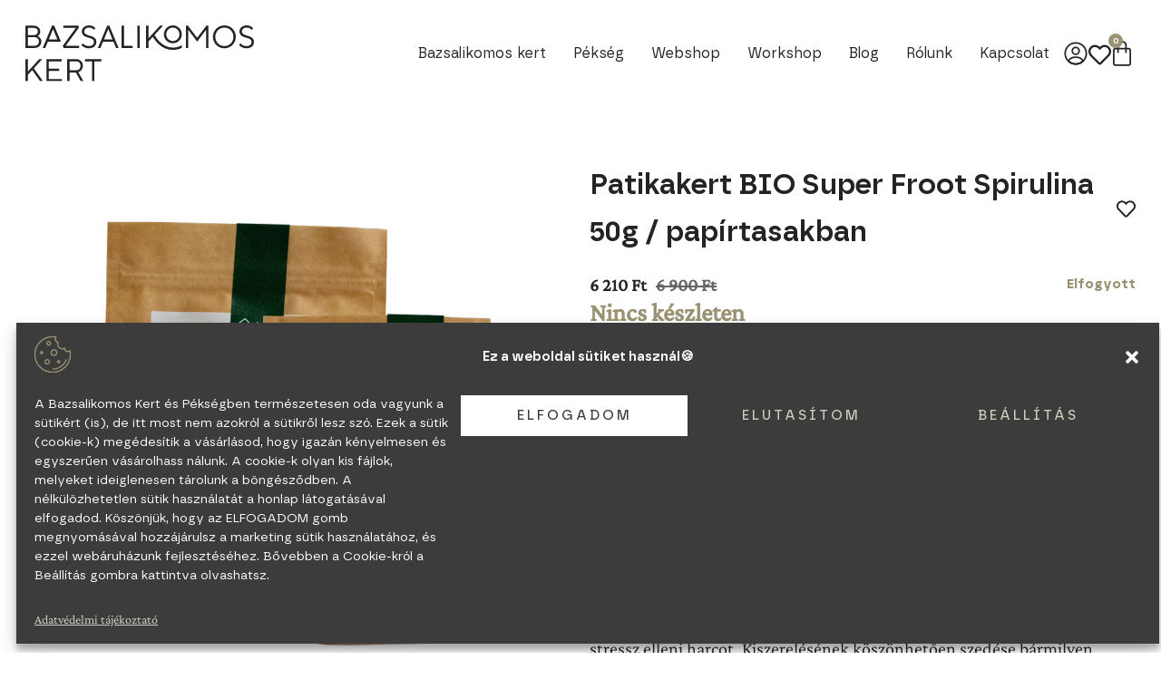

--- FILE ---
content_type: text/html; charset=UTF-8
request_url: https://www.bazsalikomoskert.hu/termek/bio-super-froot-spirulina-50-g/
body_size: 32677
content:
<!doctype html>
<html lang="hu">
<head>
	<meta charset="UTF-8">
	<meta name="viewport" content="width=device-width, initial-scale=1">
	<link rel="profile" href="https://gmpg.org/xfn/11">
	<meta name='robots' content='index, follow, max-image-preview:large, max-snippet:-1, max-video-preview:-1' />

<!-- Google Tag Manager for WordPress by gtm4wp.com -->
<script data-cfasync="false" data-pagespeed-no-defer>
	var gtm4wp_datalayer_name = "dataLayer";
	var dataLayer = dataLayer || [];
</script>
<!-- End Google Tag Manager for WordPress by gtm4wp.com -->
	<!-- This site is optimized with the Yoast SEO plugin v26.6 - https://yoast.com/wordpress/plugins/seo/ -->
	<title>Patikakert BIO Super Froot Spirulina 50g / papírtasakban - Bazsalikomos kert</title>
	<link rel="canonical" href="https://www.bazsalikomoskert.hu/termek/bio-super-froot-spirulina-50-g/" />
	<meta property="og:locale" content="hu_HU" />
	<meta property="og:type" content="article" />
	<meta property="og:title" content="Patikakert BIO Super Froot Spirulina 50g / papírtasakban - Bazsalikomos kert" />
	<meta property="og:description" content="Összetevők: BIO rostos almapüré, BIO rostos bogyós gyümölcspüré (fekete berkenye, fanyarka, fekete málna, feketeribizli, húsos som, fekete szeder, piros ribizli, kék mézbogyó, ékszermeggy, piros málna), almarost, BIO Spirulina por  &nbsp;  A természet ajándékaival segíti a szervezetünk egészséges működését és a stressz elleni harcot. Kiszerelésének köszönhetően szedése bármilyen életmódba könnyedén beilleszthető: a visszazárható tasak elfér táskában, az autó kesztyűtartójában, a gyerekek tízórais csomagjában. Ezenfelül a gyümölcslapok nem igényelnek szivárgásmentes vagy hűtött tárolást. A BIO Super Froot Spirulina lapkákat BIO minőségű kék-zöld alga (Arthospira platensis) szárított porával dúsítottuk." />
	<meta property="og:url" content="https://www.bazsalikomoskert.hu/termek/bio-super-froot-spirulina-50-g/" />
	<meta property="og:site_name" content="Bazsalikomos kert" />
	<meta property="article:modified_time" content="2025-07-14T12:22:33+00:00" />
	<meta property="og:image" content="https://www.bazsalikomoskert.hu/wp-content/uploads/2024/05/patikakert_spirulina_tasak.jpg" />
	<meta property="og:image:width" content="1200" />
	<meta property="og:image:height" content="1200" />
	<meta property="og:image:type" content="image/jpeg" />
	<script type="application/ld+json" class="yoast-schema-graph">{"@context":"https://schema.org","@graph":[{"@type":"WebPage","@id":"https://www.bazsalikomoskert.hu/termek/bio-super-froot-spirulina-50-g/","url":"https://www.bazsalikomoskert.hu/termek/bio-super-froot-spirulina-50-g/","name":"Patikakert BIO Super Froot Spirulina 50g / papírtasakban - Bazsalikomos kert","isPartOf":{"@id":"https://www.bazsalikomoskert.hu/#website"},"primaryImageOfPage":{"@id":"https://www.bazsalikomoskert.hu/termek/bio-super-froot-spirulina-50-g/#primaryimage"},"image":{"@id":"https://www.bazsalikomoskert.hu/termek/bio-super-froot-spirulina-50-g/#primaryimage"},"thumbnailUrl":"https://www.bazsalikomoskert.hu/wp-content/uploads/2024/05/patikakert_spirulina_tasak.jpg","datePublished":"2024-05-02T09:07:03+00:00","dateModified":"2025-07-14T12:22:33+00:00","breadcrumb":{"@id":"https://www.bazsalikomoskert.hu/termek/bio-super-froot-spirulina-50-g/#breadcrumb"},"inLanguage":"hu","potentialAction":[{"@type":"ReadAction","target":["https://www.bazsalikomoskert.hu/termek/bio-super-froot-spirulina-50-g/"]}]},{"@type":"ImageObject","inLanguage":"hu","@id":"https://www.bazsalikomoskert.hu/termek/bio-super-froot-spirulina-50-g/#primaryimage","url":"https://www.bazsalikomoskert.hu/wp-content/uploads/2024/05/patikakert_spirulina_tasak.jpg","contentUrl":"https://www.bazsalikomoskert.hu/wp-content/uploads/2024/05/patikakert_spirulina_tasak.jpg","width":1200,"height":1200},{"@type":"BreadcrumbList","@id":"https://www.bazsalikomoskert.hu/termek/bio-super-froot-spirulina-50-g/#breadcrumb","itemListElement":[{"@type":"ListItem","position":1,"name":"Kezdőlap","item":"https://www.bazsalikomoskert.hu/"},{"@type":"ListItem","position":2,"name":"Webshop","item":"https://www.bazsalikomoskert.hu/webshop/"},{"@type":"ListItem","position":3,"name":"Patikakert BIO Super Froot Spirulina 50g / papírtasakban"}]},{"@type":"WebSite","@id":"https://www.bazsalikomoskert.hu/#website","url":"https://www.bazsalikomoskert.hu/","name":"Bazsalikomos kert","description":"Természetes alapanyagok a kertemből","publisher":{"@id":"https://www.bazsalikomoskert.hu/#organization"},"potentialAction":[{"@type":"SearchAction","target":{"@type":"EntryPoint","urlTemplate":"https://www.bazsalikomoskert.hu/?s={search_term_string}"},"query-input":{"@type":"PropertyValueSpecification","valueRequired":true,"valueName":"search_term_string"}}],"inLanguage":"hu"},{"@type":"Organization","@id":"https://www.bazsalikomoskert.hu/#organization","name":"Bazsalikomos kert","url":"https://www.bazsalikomoskert.hu/","logo":{"@type":"ImageObject","inLanguage":"hu","@id":"https://www.bazsalikomoskert.hu/#/schema/logo/image/","url":"https://www.bazsalikomoskert.hu/wp-content/uploads/2024/05/bazsalikomoskert_logo_vector.svg","contentUrl":"https://www.bazsalikomoskert.hu/wp-content/uploads/2024/05/bazsalikomoskert_logo_vector.svg","width":255,"height":63,"caption":"Bazsalikomos kert"},"image":{"@id":"https://www.bazsalikomoskert.hu/#/schema/logo/image/"}}]}</script>
	<!-- / Yoast SEO plugin. -->


<script type='application/javascript'  id='pys-version-script'>console.log('PixelYourSite Free version 11.1.5');</script>
<link rel="alternate" type="application/rss+xml" title="Bazsalikomos kert &raquo; hírcsatorna" href="https://www.bazsalikomoskert.hu/feed/" />
<link rel="alternate" type="application/rss+xml" title="Bazsalikomos kert &raquo; hozzászólás hírcsatorna" href="https://www.bazsalikomoskert.hu/comments/feed/" />
<link rel="alternate" title="oEmbed (JSON)" type="application/json+oembed" href="https://www.bazsalikomoskert.hu/wp-json/oembed/1.0/embed?url=https%3A%2F%2Fwww.bazsalikomoskert.hu%2Ftermek%2Fbio-super-froot-spirulina-50-g%2F" />
<link rel="alternate" title="oEmbed (XML)" type="text/xml+oembed" href="https://www.bazsalikomoskert.hu/wp-json/oembed/1.0/embed?url=https%3A%2F%2Fwww.bazsalikomoskert.hu%2Ftermek%2Fbio-super-froot-spirulina-50-g%2F&#038;format=xml" />
<style id='wp-img-auto-sizes-contain-inline-css'>
img:is([sizes=auto i],[sizes^="auto," i]){contain-intrinsic-size:3000px 1500px}
/*# sourceURL=wp-img-auto-sizes-contain-inline-css */
</style>
<link rel='stylesheet' id='vat-number-block-css' href='https://www.bazsalikomoskert.hu/wp-content/plugins/woo-billingo-plus/build/style-vat-number-block.css' media='all' />
<link rel='stylesheet' id='wp-block-library-css' href='https://www.bazsalikomoskert.hu/wp-includes/css/dist/block-library/style.min.css' media='all' />
<link rel='stylesheet' id='jet-engine-frontend-css' href='https://www.bazsalikomoskert.hu/wp-content/plugins/jet-engine/assets/css/frontend.css' media='all' />
<style id='global-styles-inline-css'>
:root{--wp--preset--aspect-ratio--square: 1;--wp--preset--aspect-ratio--4-3: 4/3;--wp--preset--aspect-ratio--3-4: 3/4;--wp--preset--aspect-ratio--3-2: 3/2;--wp--preset--aspect-ratio--2-3: 2/3;--wp--preset--aspect-ratio--16-9: 16/9;--wp--preset--aspect-ratio--9-16: 9/16;--wp--preset--color--black: #000000;--wp--preset--color--cyan-bluish-gray: #abb8c3;--wp--preset--color--white: #ffffff;--wp--preset--color--pale-pink: #f78da7;--wp--preset--color--vivid-red: #cf2e2e;--wp--preset--color--luminous-vivid-orange: #ff6900;--wp--preset--color--luminous-vivid-amber: #fcb900;--wp--preset--color--light-green-cyan: #7bdcb5;--wp--preset--color--vivid-green-cyan: #00d084;--wp--preset--color--pale-cyan-blue: #8ed1fc;--wp--preset--color--vivid-cyan-blue: #0693e3;--wp--preset--color--vivid-purple: #9b51e0;--wp--preset--gradient--vivid-cyan-blue-to-vivid-purple: linear-gradient(135deg,rgb(6,147,227) 0%,rgb(155,81,224) 100%);--wp--preset--gradient--light-green-cyan-to-vivid-green-cyan: linear-gradient(135deg,rgb(122,220,180) 0%,rgb(0,208,130) 100%);--wp--preset--gradient--luminous-vivid-amber-to-luminous-vivid-orange: linear-gradient(135deg,rgb(252,185,0) 0%,rgb(255,105,0) 100%);--wp--preset--gradient--luminous-vivid-orange-to-vivid-red: linear-gradient(135deg,rgb(255,105,0) 0%,rgb(207,46,46) 100%);--wp--preset--gradient--very-light-gray-to-cyan-bluish-gray: linear-gradient(135deg,rgb(238,238,238) 0%,rgb(169,184,195) 100%);--wp--preset--gradient--cool-to-warm-spectrum: linear-gradient(135deg,rgb(74,234,220) 0%,rgb(151,120,209) 20%,rgb(207,42,186) 40%,rgb(238,44,130) 60%,rgb(251,105,98) 80%,rgb(254,248,76) 100%);--wp--preset--gradient--blush-light-purple: linear-gradient(135deg,rgb(255,206,236) 0%,rgb(152,150,240) 100%);--wp--preset--gradient--blush-bordeaux: linear-gradient(135deg,rgb(254,205,165) 0%,rgb(254,45,45) 50%,rgb(107,0,62) 100%);--wp--preset--gradient--luminous-dusk: linear-gradient(135deg,rgb(255,203,112) 0%,rgb(199,81,192) 50%,rgb(65,88,208) 100%);--wp--preset--gradient--pale-ocean: linear-gradient(135deg,rgb(255,245,203) 0%,rgb(182,227,212) 50%,rgb(51,167,181) 100%);--wp--preset--gradient--electric-grass: linear-gradient(135deg,rgb(202,248,128) 0%,rgb(113,206,126) 100%);--wp--preset--gradient--midnight: linear-gradient(135deg,rgb(2,3,129) 0%,rgb(40,116,252) 100%);--wp--preset--font-size--small: 13px;--wp--preset--font-size--medium: 20px;--wp--preset--font-size--large: 36px;--wp--preset--font-size--x-large: 42px;--wp--preset--spacing--20: 0.44rem;--wp--preset--spacing--30: 0.67rem;--wp--preset--spacing--40: 1rem;--wp--preset--spacing--50: 1.5rem;--wp--preset--spacing--60: 2.25rem;--wp--preset--spacing--70: 3.38rem;--wp--preset--spacing--80: 5.06rem;--wp--preset--shadow--natural: 6px 6px 9px rgba(0, 0, 0, 0.2);--wp--preset--shadow--deep: 12px 12px 50px rgba(0, 0, 0, 0.4);--wp--preset--shadow--sharp: 6px 6px 0px rgba(0, 0, 0, 0.2);--wp--preset--shadow--outlined: 6px 6px 0px -3px rgb(255, 255, 255), 6px 6px rgb(0, 0, 0);--wp--preset--shadow--crisp: 6px 6px 0px rgb(0, 0, 0);}:root { --wp--style--global--content-size: 800px;--wp--style--global--wide-size: 1200px; }:where(body) { margin: 0; }.wp-site-blocks > .alignleft { float: left; margin-right: 2em; }.wp-site-blocks > .alignright { float: right; margin-left: 2em; }.wp-site-blocks > .aligncenter { justify-content: center; margin-left: auto; margin-right: auto; }:where(.wp-site-blocks) > * { margin-block-start: 24px; margin-block-end: 0; }:where(.wp-site-blocks) > :first-child { margin-block-start: 0; }:where(.wp-site-blocks) > :last-child { margin-block-end: 0; }:root { --wp--style--block-gap: 24px; }:root :where(.is-layout-flow) > :first-child{margin-block-start: 0;}:root :where(.is-layout-flow) > :last-child{margin-block-end: 0;}:root :where(.is-layout-flow) > *{margin-block-start: 24px;margin-block-end: 0;}:root :where(.is-layout-constrained) > :first-child{margin-block-start: 0;}:root :where(.is-layout-constrained) > :last-child{margin-block-end: 0;}:root :where(.is-layout-constrained) > *{margin-block-start: 24px;margin-block-end: 0;}:root :where(.is-layout-flex){gap: 24px;}:root :where(.is-layout-grid){gap: 24px;}.is-layout-flow > .alignleft{float: left;margin-inline-start: 0;margin-inline-end: 2em;}.is-layout-flow > .alignright{float: right;margin-inline-start: 2em;margin-inline-end: 0;}.is-layout-flow > .aligncenter{margin-left: auto !important;margin-right: auto !important;}.is-layout-constrained > .alignleft{float: left;margin-inline-start: 0;margin-inline-end: 2em;}.is-layout-constrained > .alignright{float: right;margin-inline-start: 2em;margin-inline-end: 0;}.is-layout-constrained > .aligncenter{margin-left: auto !important;margin-right: auto !important;}.is-layout-constrained > :where(:not(.alignleft):not(.alignright):not(.alignfull)){max-width: var(--wp--style--global--content-size);margin-left: auto !important;margin-right: auto !important;}.is-layout-constrained > .alignwide{max-width: var(--wp--style--global--wide-size);}body .is-layout-flex{display: flex;}.is-layout-flex{flex-wrap: wrap;align-items: center;}.is-layout-flex > :is(*, div){margin: 0;}body .is-layout-grid{display: grid;}.is-layout-grid > :is(*, div){margin: 0;}body{padding-top: 0px;padding-right: 0px;padding-bottom: 0px;padding-left: 0px;}a:where(:not(.wp-element-button)){text-decoration: underline;}:root :where(.wp-element-button, .wp-block-button__link){background-color: #32373c;border-width: 0;color: #fff;font-family: inherit;font-size: inherit;font-style: inherit;font-weight: inherit;letter-spacing: inherit;line-height: inherit;padding-top: calc(0.667em + 2px);padding-right: calc(1.333em + 2px);padding-bottom: calc(0.667em + 2px);padding-left: calc(1.333em + 2px);text-decoration: none;text-transform: inherit;}.has-black-color{color: var(--wp--preset--color--black) !important;}.has-cyan-bluish-gray-color{color: var(--wp--preset--color--cyan-bluish-gray) !important;}.has-white-color{color: var(--wp--preset--color--white) !important;}.has-pale-pink-color{color: var(--wp--preset--color--pale-pink) !important;}.has-vivid-red-color{color: var(--wp--preset--color--vivid-red) !important;}.has-luminous-vivid-orange-color{color: var(--wp--preset--color--luminous-vivid-orange) !important;}.has-luminous-vivid-amber-color{color: var(--wp--preset--color--luminous-vivid-amber) !important;}.has-light-green-cyan-color{color: var(--wp--preset--color--light-green-cyan) !important;}.has-vivid-green-cyan-color{color: var(--wp--preset--color--vivid-green-cyan) !important;}.has-pale-cyan-blue-color{color: var(--wp--preset--color--pale-cyan-blue) !important;}.has-vivid-cyan-blue-color{color: var(--wp--preset--color--vivid-cyan-blue) !important;}.has-vivid-purple-color{color: var(--wp--preset--color--vivid-purple) !important;}.has-black-background-color{background-color: var(--wp--preset--color--black) !important;}.has-cyan-bluish-gray-background-color{background-color: var(--wp--preset--color--cyan-bluish-gray) !important;}.has-white-background-color{background-color: var(--wp--preset--color--white) !important;}.has-pale-pink-background-color{background-color: var(--wp--preset--color--pale-pink) !important;}.has-vivid-red-background-color{background-color: var(--wp--preset--color--vivid-red) !important;}.has-luminous-vivid-orange-background-color{background-color: var(--wp--preset--color--luminous-vivid-orange) !important;}.has-luminous-vivid-amber-background-color{background-color: var(--wp--preset--color--luminous-vivid-amber) !important;}.has-light-green-cyan-background-color{background-color: var(--wp--preset--color--light-green-cyan) !important;}.has-vivid-green-cyan-background-color{background-color: var(--wp--preset--color--vivid-green-cyan) !important;}.has-pale-cyan-blue-background-color{background-color: var(--wp--preset--color--pale-cyan-blue) !important;}.has-vivid-cyan-blue-background-color{background-color: var(--wp--preset--color--vivid-cyan-blue) !important;}.has-vivid-purple-background-color{background-color: var(--wp--preset--color--vivid-purple) !important;}.has-black-border-color{border-color: var(--wp--preset--color--black) !important;}.has-cyan-bluish-gray-border-color{border-color: var(--wp--preset--color--cyan-bluish-gray) !important;}.has-white-border-color{border-color: var(--wp--preset--color--white) !important;}.has-pale-pink-border-color{border-color: var(--wp--preset--color--pale-pink) !important;}.has-vivid-red-border-color{border-color: var(--wp--preset--color--vivid-red) !important;}.has-luminous-vivid-orange-border-color{border-color: var(--wp--preset--color--luminous-vivid-orange) !important;}.has-luminous-vivid-amber-border-color{border-color: var(--wp--preset--color--luminous-vivid-amber) !important;}.has-light-green-cyan-border-color{border-color: var(--wp--preset--color--light-green-cyan) !important;}.has-vivid-green-cyan-border-color{border-color: var(--wp--preset--color--vivid-green-cyan) !important;}.has-pale-cyan-blue-border-color{border-color: var(--wp--preset--color--pale-cyan-blue) !important;}.has-vivid-cyan-blue-border-color{border-color: var(--wp--preset--color--vivid-cyan-blue) !important;}.has-vivid-purple-border-color{border-color: var(--wp--preset--color--vivid-purple) !important;}.has-vivid-cyan-blue-to-vivid-purple-gradient-background{background: var(--wp--preset--gradient--vivid-cyan-blue-to-vivid-purple) !important;}.has-light-green-cyan-to-vivid-green-cyan-gradient-background{background: var(--wp--preset--gradient--light-green-cyan-to-vivid-green-cyan) !important;}.has-luminous-vivid-amber-to-luminous-vivid-orange-gradient-background{background: var(--wp--preset--gradient--luminous-vivid-amber-to-luminous-vivid-orange) !important;}.has-luminous-vivid-orange-to-vivid-red-gradient-background{background: var(--wp--preset--gradient--luminous-vivid-orange-to-vivid-red) !important;}.has-very-light-gray-to-cyan-bluish-gray-gradient-background{background: var(--wp--preset--gradient--very-light-gray-to-cyan-bluish-gray) !important;}.has-cool-to-warm-spectrum-gradient-background{background: var(--wp--preset--gradient--cool-to-warm-spectrum) !important;}.has-blush-light-purple-gradient-background{background: var(--wp--preset--gradient--blush-light-purple) !important;}.has-blush-bordeaux-gradient-background{background: var(--wp--preset--gradient--blush-bordeaux) !important;}.has-luminous-dusk-gradient-background{background: var(--wp--preset--gradient--luminous-dusk) !important;}.has-pale-ocean-gradient-background{background: var(--wp--preset--gradient--pale-ocean) !important;}.has-electric-grass-gradient-background{background: var(--wp--preset--gradient--electric-grass) !important;}.has-midnight-gradient-background{background: var(--wp--preset--gradient--midnight) !important;}.has-small-font-size{font-size: var(--wp--preset--font-size--small) !important;}.has-medium-font-size{font-size: var(--wp--preset--font-size--medium) !important;}.has-large-font-size{font-size: var(--wp--preset--font-size--large) !important;}.has-x-large-font-size{font-size: var(--wp--preset--font-size--x-large) !important;}
:root :where(.wp-block-pullquote){font-size: 1.5em;line-height: 1.6;}
/*# sourceURL=global-styles-inline-css */
</style>
<link rel='stylesheet' id='wwpp_single_product_page_css-css' href='https://www.bazsalikomoskert.hu/wp-content/plugins/woocommerce-wholesale-prices-premium/css/wwpp-single-product-page.css' media='all' />
<link rel='stylesheet' id='photoswipe-css' href='https://www.bazsalikomoskert.hu/wp-content/plugins/woocommerce/assets/css/photoswipe/photoswipe.min.css' media='all' />
<link rel='stylesheet' id='photoswipe-default-skin-css' href='https://www.bazsalikomoskert.hu/wp-content/plugins/woocommerce/assets/css/photoswipe/default-skin/default-skin.min.css' media='all' />
<link rel='stylesheet' id='woocommerce-layout-css' href='https://www.bazsalikomoskert.hu/wp-content/plugins/woocommerce/assets/css/woocommerce-layout.css' media='all' />
<link rel='stylesheet' id='woocommerce-smallscreen-css' href='https://www.bazsalikomoskert.hu/wp-content/plugins/woocommerce/assets/css/woocommerce-smallscreen.css' media='only screen and (max-width: 768px)' />
<link rel='stylesheet' id='woocommerce-general-css' href='https://www.bazsalikomoskert.hu/wp-content/plugins/woocommerce/assets/css/woocommerce.css' media='all' />
<style id='woocommerce-inline-inline-css'>
.woocommerce form .form-row .required { visibility: visible; }
/*# sourceURL=woocommerce-inline-inline-css */
</style>
<link rel='stylesheet' id='cmplz-general-css' href='https://www.bazsalikomoskert.hu/wp-content/plugins/complianz-gdpr-premium/assets/css/cookieblocker.min.css' media='all' />
<link rel='stylesheet' id='wc-bis-css-css' href='https://www.bazsalikomoskert.hu/wp-content/plugins/woocommerce-back-in-stock-notifications/assets/css/frontend/woocommerce.css' media='all' />
<link rel='stylesheet' id='parent-style-css' href='https://www.bazsalikomoskert.hu/wp-content/themes/hello-elementor/style.css' media='all' />
<link rel='stylesheet' id='child-style-css' href='https://www.bazsalikomoskert.hu/wp-content/themes/hello-elementor-child/style.css' media='all' />
<link rel='stylesheet' id='hello-elementor-header-footer-css' href='https://www.bazsalikomoskert.hu/wp-content/themes/hello-elementor/assets/css/header-footer.css' media='all' />
<link rel='stylesheet' id='elementor-frontend-css' href='https://www.bazsalikomoskert.hu/wp-content/uploads/elementor/css/custom-frontend.min.css' media='all' />
<link rel='stylesheet' id='elementor-post-9-css' href='https://www.bazsalikomoskert.hu/wp-content/uploads/elementor/css/post-9.css' media='all' />
<link rel='stylesheet' id='widget-image-css' href='https://www.bazsalikomoskert.hu/wp-content/plugins/elementor/assets/css/widget-image.min.css' media='all' />
<link rel='stylesheet' id='widget-nav-menu-css' href='https://www.bazsalikomoskert.hu/wp-content/uploads/elementor/css/custom-pro-widget-nav-menu.min.css' media='all' />
<link rel='stylesheet' id='widget-woocommerce-menu-cart-css' href='https://www.bazsalikomoskert.hu/wp-content/uploads/elementor/css/custom-pro-widget-woocommerce-menu-cart.min.css' media='all' />
<link rel='stylesheet' id='e-sticky-css' href='https://www.bazsalikomoskert.hu/wp-content/plugins/elementor-pro/assets/css/modules/sticky.min.css' media='all' />
<link rel='stylesheet' id='widget-heading-css' href='https://www.bazsalikomoskert.hu/wp-content/plugins/elementor/assets/css/widget-heading.min.css' media='all' />
<link rel='stylesheet' id='widget-form-css' href='https://www.bazsalikomoskert.hu/wp-content/plugins/elementor-pro/assets/css/widget-form.min.css' media='all' />
<link rel='stylesheet' id='widget-social-icons-css' href='https://www.bazsalikomoskert.hu/wp-content/plugins/elementor/assets/css/widget-social-icons.min.css' media='all' />
<link rel='stylesheet' id='e-apple-webkit-css' href='https://www.bazsalikomoskert.hu/wp-content/uploads/elementor/css/custom-apple-webkit.min.css' media='all' />
<link rel='stylesheet' id='widget-divider-css' href='https://www.bazsalikomoskert.hu/wp-content/plugins/elementor/assets/css/widget-divider.min.css' media='all' />
<link rel='stylesheet' id='widget-spacer-css' href='https://www.bazsalikomoskert.hu/wp-content/plugins/elementor/assets/css/widget-spacer.min.css' media='all' />
<link rel='stylesheet' id='mediaelement-css' href='https://www.bazsalikomoskert.hu/wp-includes/js/mediaelement/mediaelementplayer-legacy.min.css' media='all' />
<link rel='stylesheet' id='jet-gallery-frontend-css' href='https://www.bazsalikomoskert.hu/wp-content/plugins/jet-woo-product-gallery/assets/css/frontend.css' media='all' />
<link rel='stylesheet' id='jet-gallery-widget-gallery-slider-css' href='https://www.bazsalikomoskert.hu/wp-content/plugins/jet-woo-product-gallery/assets/css/widgets/gallery-slider.css' media='all' />
<link rel='stylesheet' id='widget-woocommerce-product-price-css' href='https://www.bazsalikomoskert.hu/wp-content/plugins/elementor-pro/assets/css/widget-woocommerce-product-price.min.css' media='all' />
<link rel='stylesheet' id='widget-woocommerce-product-add-to-cart-css' href='https://www.bazsalikomoskert.hu/wp-content/uploads/elementor/css/custom-pro-widget-woocommerce-product-add-to-cart.min.css' media='all' />
<link rel='stylesheet' id='widget-icon-box-css' href='https://www.bazsalikomoskert.hu/wp-content/uploads/elementor/css/custom-widget-icon-box.min.css' media='all' />
<link rel='stylesheet' id='amelia-elementor-widget-font-css' href='https://www.bazsalikomoskert.hu/wp-content/plugins/ameliabooking/public/css/frontend/elementor.css' media='all' />
<link rel='stylesheet' id='jet-tabs-frontend-css' href='https://www.bazsalikomoskert.hu/wp-content/plugins/jet-tabs/assets/css/jet-tabs-frontend.css' media='all' />
<link rel='stylesheet' id='swiper-css' href='https://www.bazsalikomoskert.hu/wp-content/plugins/elementor/assets/lib/swiper/v8/css/swiper.min.css' media='all' />
<link rel='stylesheet' id='elementor-post-3692-css' href='https://www.bazsalikomoskert.hu/wp-content/uploads/elementor/css/post-3692.css' media='all' />
<link rel='stylesheet' id='elementor-post-86-css' href='https://www.bazsalikomoskert.hu/wp-content/uploads/elementor/css/post-86.css' media='all' />
<link rel='stylesheet' id='elementor-post-1208-css' href='https://www.bazsalikomoskert.hu/wp-content/uploads/elementor/css/post-1208.css' media='all' />
<link rel='stylesheet' id='elementor-post-1092-css' href='https://www.bazsalikomoskert.hu/wp-content/uploads/elementor/css/post-1092.css' media='all' />
<link rel='stylesheet' id='flexible-shipping-free-shipping-css' href='https://www.bazsalikomoskert.hu/wp-content/plugins/flexible-shipping/assets/dist/css/free-shipping.css' media='all' />
<link rel='stylesheet' id='elementor-gf-local-crimsonpro-css' href='https://www.bazsalikomoskert.hu/wp-content/uploads/elementor/google-fonts/css/crimsonpro.css' media='all' />
<script src="https://www.bazsalikomoskert.hu/wp-includes/js/jquery/jquery.min.js" id="jquery-core-js"></script>
<script src="https://www.bazsalikomoskert.hu/wp-content/plugins/woocommerce/assets/js/jquery-blockui/jquery.blockUI.min.js" id="wc-jquery-blockui-js" defer data-wp-strategy="defer"></script>
<script id="wc-add-to-cart-js-extra">
var wc_add_to_cart_params = {"ajax_url":"/wp-admin/admin-ajax.php","wc_ajax_url":"/?wc-ajax=%%endpoint%%","i18n_view_cart":"Kos\u00e1r","cart_url":"https://www.bazsalikomoskert.hu/kosar/","is_cart":"","cart_redirect_after_add":"no"};
//# sourceURL=wc-add-to-cart-js-extra
</script>
<script src="https://www.bazsalikomoskert.hu/wp-content/plugins/woocommerce/assets/js/frontend/add-to-cart.min.js" id="wc-add-to-cart-js" defer data-wp-strategy="defer"></script>
<script src="https://www.bazsalikomoskert.hu/wp-content/plugins/woocommerce/assets/js/zoom/jquery.zoom.min.js" id="wc-zoom-js" defer data-wp-strategy="defer"></script>
<script src="https://www.bazsalikomoskert.hu/wp-content/plugins/woocommerce/assets/js/flexslider/jquery.flexslider.min.js" id="wc-flexslider-js" defer data-wp-strategy="defer"></script>
<script src="https://www.bazsalikomoskert.hu/wp-content/plugins/woocommerce/assets/js/photoswipe/photoswipe.min.js" id="wc-photoswipe-js" defer data-wp-strategy="defer"></script>
<script src="https://www.bazsalikomoskert.hu/wp-content/plugins/woocommerce/assets/js/photoswipe/photoswipe-ui-default.min.js" id="wc-photoswipe-ui-default-js" defer data-wp-strategy="defer"></script>
<script id="wc-single-product-js-extra">
var wc_single_product_params = {"i18n_required_rating_text":"K\u00e9rlek, v\u00e1lassz egy \u00e9rt\u00e9kel\u00e9st","i18n_rating_options":["1 / 5 csillag","2 / 5 csillag","3 / 5 csillag","4 / 5 csillag","5 / 5 csillag"],"i18n_product_gallery_trigger_text":"View full-screen image gallery","review_rating_required":"yes","flexslider":{"rtl":false,"animation":"slide","smoothHeight":true,"directionNav":false,"controlNav":"thumbnails","slideshow":false,"animationSpeed":500,"animationLoop":false,"allowOneSlide":false},"zoom_enabled":"1","zoom_options":[],"photoswipe_enabled":"1","photoswipe_options":{"shareEl":false,"closeOnScroll":false,"history":false,"hideAnimationDuration":0,"showAnimationDuration":0},"flexslider_enabled":"1"};
//# sourceURL=wc-single-product-js-extra
</script>
<script src="https://www.bazsalikomoskert.hu/wp-content/plugins/woocommerce/assets/js/frontend/single-product.min.js" id="wc-single-product-js" defer data-wp-strategy="defer"></script>
<script src="https://www.bazsalikomoskert.hu/wp-content/plugins/woocommerce/assets/js/js-cookie/js.cookie.min.js" id="wc-js-cookie-js" defer data-wp-strategy="defer"></script>
<script id="woocommerce-js-extra">
var woocommerce_params = {"ajax_url":"/wp-admin/admin-ajax.php","wc_ajax_url":"/?wc-ajax=%%endpoint%%","i18n_password_show":"Jelsz\u00f3 megjelen\u00edt\u00e9se","i18n_password_hide":"Jelsz\u00f3 elrejt\u00e9se"};
//# sourceURL=woocommerce-js-extra
</script>
<script src="https://www.bazsalikomoskert.hu/wp-content/plugins/woocommerce/assets/js/frontend/woocommerce.min.js" id="woocommerce-js" defer data-wp-strategy="defer"></script>
<script src="https://www.bazsalikomoskert.hu/wp-content/plugins/pixelyoursite/dist/scripts/jquery.bind-first-0.2.3.min.js" id="jquery-bind-first-js"></script>
<script src="https://www.bazsalikomoskert.hu/wp-content/plugins/pixelyoursite/dist/scripts/js.cookie-2.1.3.min.js" id="js-cookie-pys-js"></script>
<script src="https://www.bazsalikomoskert.hu/wp-content/plugins/pixelyoursite/dist/scripts/tld.min.js" id="js-tld-js"></script>
<script id="pys-js-extra">
var pysOptions = {"staticEvents":{"facebook":{"woo_view_content":[{"delay":0,"type":"static","name":"ViewContent","pixelIds":["446659520638685"],"eventID":"e3535654-83f4-44fe-a7e7-72b38a41a113","params":{"content_ids":["915"],"content_type":"product","content_name":"Patikakert BIO Super Froot Spirulina 50g / pap\u00edrtasakban","category_name":"Aszalv\u00e1nyok","value":"6210","currency":"HUF","contents":[{"id":"915","quantity":1}],"product_price":"6210","page_title":"Patikakert BIO Super Froot Spirulina 50g / pap\u00edrtasakban","post_type":"product","post_id":915,"plugin":"PixelYourSite","user_role":"guest","event_url":"www.bazsalikomoskert.hu/termek/bio-super-froot-spirulina-50-g/"},"e_id":"woo_view_content","ids":[],"hasTimeWindow":false,"timeWindow":0,"woo_order":"","edd_order":""}],"init_event":[{"delay":0,"type":"static","ajaxFire":false,"name":"PageView","pixelIds":["446659520638685"],"eventID":"8ae57a8f-15eb-4d00-a1b2-369d9bf5a5c0","params":{"page_title":"Patikakert BIO Super Froot Spirulina 50g / pap\u00edrtasakban","post_type":"product","post_id":915,"plugin":"PixelYourSite","user_role":"guest","event_url":"www.bazsalikomoskert.hu/termek/bio-super-froot-spirulina-50-g/"},"e_id":"init_event","ids":[],"hasTimeWindow":false,"timeWindow":0,"woo_order":"","edd_order":""}]}},"dynamicEvents":[],"triggerEvents":[],"triggerEventTypes":[],"facebook":{"pixelIds":["446659520638685"],"advancedMatching":[],"advancedMatchingEnabled":false,"removeMetadata":false,"wooVariableAsSimple":false,"serverApiEnabled":false,"wooCRSendFromServer":false,"send_external_id":null,"enabled_medical":false,"do_not_track_medical_param":["event_url","post_title","page_title","landing_page","content_name","categories","category_name","tags"],"meta_ldu":false},"debug":"","siteUrl":"https://www.bazsalikomoskert.hu","ajaxUrl":"https://www.bazsalikomoskert.hu/wp-admin/admin-ajax.php","ajax_event":"e8ea5fc7dc","enable_remove_download_url_param":"1","cookie_duration":"7","last_visit_duration":"60","enable_success_send_form":"","ajaxForServerEvent":"1","ajaxForServerStaticEvent":"1","useSendBeacon":"1","send_external_id":"1","external_id_expire":"180","track_cookie_for_subdomains":"1","google_consent_mode":"1","gdpr":{"ajax_enabled":false,"all_disabled_by_api":false,"facebook_disabled_by_api":false,"analytics_disabled_by_api":false,"google_ads_disabled_by_api":false,"pinterest_disabled_by_api":false,"bing_disabled_by_api":false,"reddit_disabled_by_api":false,"externalID_disabled_by_api":false,"facebook_prior_consent_enabled":true,"analytics_prior_consent_enabled":true,"google_ads_prior_consent_enabled":null,"pinterest_prior_consent_enabled":true,"bing_prior_consent_enabled":true,"cookiebot_integration_enabled":false,"cookiebot_facebook_consent_category":"marketing","cookiebot_analytics_consent_category":"statistics","cookiebot_tiktok_consent_category":"marketing","cookiebot_google_ads_consent_category":"marketing","cookiebot_pinterest_consent_category":"marketing","cookiebot_bing_consent_category":"marketing","consent_magic_integration_enabled":false,"real_cookie_banner_integration_enabled":false,"cookie_notice_integration_enabled":false,"cookie_law_info_integration_enabled":false,"analytics_storage":{"enabled":true,"value":"granted","filter":false},"ad_storage":{"enabled":true,"value":"granted","filter":false},"ad_user_data":{"enabled":true,"value":"granted","filter":false},"ad_personalization":{"enabled":true,"value":"granted","filter":false}},"cookie":{"disabled_all_cookie":false,"disabled_start_session_cookie":false,"disabled_advanced_form_data_cookie":false,"disabled_landing_page_cookie":false,"disabled_first_visit_cookie":false,"disabled_trafficsource_cookie":false,"disabled_utmTerms_cookie":false,"disabled_utmId_cookie":false},"tracking_analytics":{"TrafficSource":"direct","TrafficLanding":"undefined","TrafficUtms":[],"TrafficUtmsId":[]},"GATags":{"ga_datalayer_type":"default","ga_datalayer_name":"dataLayerPYS"},"woo":{"enabled":true,"enabled_save_data_to_orders":true,"addToCartOnButtonEnabled":true,"addToCartOnButtonValueEnabled":true,"addToCartOnButtonValueOption":"price","singleProductId":915,"removeFromCartSelector":"form.woocommerce-cart-form .remove","addToCartCatchMethod":"add_cart_hook","is_order_received_page":false,"containOrderId":false},"edd":{"enabled":false},"cache_bypass":"1768752518"};
//# sourceURL=pys-js-extra
</script>
<script src="https://www.bazsalikomoskert.hu/wp-content/plugins/pixelyoursite/dist/scripts/public.js" id="pys-js"></script>
<link rel="https://api.w.org/" href="https://www.bazsalikomoskert.hu/wp-json/" /><link rel="alternate" title="JSON" type="application/json" href="https://www.bazsalikomoskert.hu/wp-json/wp/v2/product/915" /><meta name="wwp" content="yes" />			<style>.cmplz-hidden {
					display: none !important;
				}</style>
<!-- Google Tag Manager for WordPress by gtm4wp.com -->
<!-- GTM Container placement set to automatic -->
<script data-cfasync="false" data-pagespeed-no-defer>
	var dataLayer_content = {"pagePostType":"product","pagePostType2":"single-product","pagePostAuthor":"gelenfarkas"};
	dataLayer.push( dataLayer_content );
</script>
<script data-cfasync="false" data-pagespeed-no-defer>
(function(w,d,s,l,i){w[l]=w[l]||[];w[l].push({'gtm.start':
new Date().getTime(),event:'gtm.js'});var f=d.getElementsByTagName(s)[0],
j=d.createElement(s),dl=l!='dataLayer'?'&l='+l:'';j.async=true;j.src=
'//www.googletagmanager.com/gtm.js?id='+i+dl;f.parentNode.insertBefore(j,f);
})(window,document,'script','dataLayer','GTM-MJWHZCRH');
</script>
<!-- End Google Tag Manager for WordPress by gtm4wp.com --><meta name="description" content="Összetevők:
BIO rostos almapüré, BIO rostos bogyós gyümölcspüré (fekete berkenye, fanyarka, fekete málna, feketeribizli, húsos som, fekete szeder, piros ribizli, kék mézbogyó, ékszermeggy, piros málna), almarost, BIO Spirulina por

&nbsp;

A természet ajándékaival segíti a szervezetünk egészséges működését és a stressz elleni harcot. Kiszerelésének köszönhetően szedése bármilyen életmódba könnyedén beilleszthető: a visszazárható tasak elfér táskában, az autó kesztyűtartójában, a gyerekek tízórais csomagjában. Ezenfelül a gyümölcslapok nem igényelnek szivárgásmentes vagy hűtött tárolást. A BIO Super Froot Spirulina lapkákat BIO minőségű kék-zöld alga (Arthospira platensis) szárított porával dúsítottuk.">
	<noscript><style>.woocommerce-product-gallery{ opacity: 1 !important; }</style></noscript>
	<meta name="generator" content="Elementor 3.33.5; features: e_font_icon_svg, additional_custom_breakpoints; settings: css_print_method-external, google_font-enabled, font_display-swap">
<style id="plus-minus-buttons-style">
	td.product-quantity .quantity-wrap {display: flex;gap: 3px;}
	.quantity input::-webkit-outer-spin-button,
	.quantity input::-webkit-inner-spin-button {-webkit-appearance: none !important;margin: 0; !important}
	.quantity input {appearance: textfield !important;-moz-appearance: textfield !important;}
	.quantity .qty-button {cursor: pointer !important;}
	.woocommerce-cart table.cart .quantity .qty-button {vertical-align: middle;}
</style>
				<style>
				.e-con.e-parent:nth-of-type(n+4):not(.e-lazyloaded):not(.e-no-lazyload),
				.e-con.e-parent:nth-of-type(n+4):not(.e-lazyloaded):not(.e-no-lazyload) * {
					background-image: none !important;
				}
				@media screen and (max-height: 1024px) {
					.e-con.e-parent:nth-of-type(n+3):not(.e-lazyloaded):not(.e-no-lazyload),
					.e-con.e-parent:nth-of-type(n+3):not(.e-lazyloaded):not(.e-no-lazyload) * {
						background-image: none !important;
					}
				}
				@media screen and (max-height: 640px) {
					.e-con.e-parent:nth-of-type(n+2):not(.e-lazyloaded):not(.e-no-lazyload),
					.e-con.e-parent:nth-of-type(n+2):not(.e-lazyloaded):not(.e-no-lazyload) * {
						background-image: none !important;
					}
				}
			</style>
			<script>// "Wholesale Price:" → "Nagyker ár:" a DOM-ban
document.addEventListener('DOMContentLoaded', function () {
    function replaceWholesaleText(root) {
        const walker = document.createTreeWalker(
            root || document.body,
            NodeFilter.SHOW_TEXT,
            null,
            false
        );

        let node;
        while ((node = walker.nextNode())) {
            if (node.nodeValue && node.nodeValue.includes('Wholesale Price:')) {
                node.nodeValue = node.nodeValue.replace('Wholesale Price:', 'Nagyker ár:');
            }
        }
    }

    // Első futás betöltéskor
    replaceWholesaleText(document.body);

    // Ha a plugin AJAX-szal tölti be (pl. kosár/termék módosul), figyeljük a DOM-ot is
    const observer = new MutationObserver(function (mutations) {
        mutations.forEach(function (mutation) {
            if (mutation.addedNodes && mutation.addedNodes.length) {
                mutation.addedNodes.forEach(function (node) {
                    if (node.nodeType === 1) { // ELEMENT_NODE
                        replaceWholesaleText(node);
                    }
                });
            }
        });
    });

    observer.observe(document.body, {
        childList: true,
        subtree: true
    });
});
</script><style class="wpcode-css-snippet">/* Flex layout for checkbox labels in WooCommerce forms, ensuring alignment and spacing */
.woocommerce form label.woocommerce-form__label-for-checkbox {
    display: flex;
    flex-wrap: wrap;
    align-items: center;
    position: relative;
    padding-left: calc(var(--wpz-checkbox-size) + var(--wpz-border-width) + 10px) !important; /* Space for custom checkbox */
    min-height: 12px /* Minimum height for touch targets */
    min-width: 12px; /* Minimum width for touch targets */
}
/* Ensures the default checkbox is visually hidden but remains accessible */
.woocommerce form label.woocommerce-form__label-for-checkbox input[type=checkbox] {
    padding: 0;
    margin: 0;
    height: 0;
    width: 0;
    display: none;
    position: absolute;
    -webkit-appearance: none; /* Removes default styling */
}
/* Styles for custom checkbox appearance, using pseudo-elements for custom graphics */
.woocommerce form label.woocommerce-form__label-for-checkbox span:after,
.woocommerce form label.woocommerce-form__label-for-checkbox span:before {
    content: "";
    position: absolute;
    top: 14px;;
    left: 0;
    transform: translateY(-60%); /* Center vertically */
    display: block;
    background-color: var(--wpz-bg-color);
    box-sizing: content-box;
    border: var(--wpz-border-width) solid var(--wpz-border-color);
    height: 12px;
    width: 12px;
    border-radius: var(--wpz-border-radius);
}
/* Custom checkmark appearance for checked state, using SVG for graphics */
.woocommerce form label.woocommerce-form__label-for-checkbox input:checked + span:after {
    mask-repeat: no-repeat;
    mask-position: center;
    mask-size: var(--wpz-check-size);
    -webkit-mask-image: var(--wpz-mark-url);
    mask-image: var(--wpz-mark-url);
    background-color: var(--wpz-check-color); /* Custom checkmark color */
}
/* Adjusts border color for checked state to match custom checkmark */
.woocommerce form label.woocommerce-form__label-for-checkbox input:checked + span:before {
    background-color: var(--wpz-checked-bg-color);
    border: var(--wpz-border-width) solid var(--wpz-checked-border-color); /* Checked state border color */
}
/* Style 9 */
.woocommerce-form__label-for-checkbox {
    --wpz-bg-color: transparent;
    --wpz-checked-bg-color: transparent;
	display: inline-block !important;
	line-height:normal !important;
    /* Sizing */
    --wpz-checkbox-size: 18px;
    --wpz-check-size: 14px;
    
    /* Check Mark */
    --wpz-check-color: var(--e-global-color-accent);
    --wpz-mark-url: url("https://www.bazsalikomoskert.hu/wp-content/uploads/2024/09/check5.svg");
    
    /* Border */
    --wpz-border-width: 2px;
    --wpz-border-radius: 0px;
    --wpz-border-color: #828282;
    --wpz-checked-border-color: var(--e-global-color-accent);
    
}
/*Kiegészítés*/
.woocommerce-form__label-for-checkbox span {
	position: initial !important;
}
</style><script>jQuery(document).ready(function($) {
    function removeImageTitles() {
        $('img[title]').each(function() { 
            $(this).removeAttr('title'); 
        });
    }

    // Run on initial page load
    removeImageTitles();

    // Run after AJAX requests triggered by jet-filter-content-rendered
    $(document).on('jet-filter-content-rendered', function() {
        removeImageTitles();
    });

    // Check if we are on the blog page
    if (window.location.pathname.includes('/blog/')) {
        // Run after AJAX requests triggered by jet_engine/listing-grid/after-load-more
        $(document).on('jet-engine/listing-grid/after-load-more', function() {
            removeImageTitles();
        });
    }
});
</script><script>jQuery(document).ready(function($) {
    // Check the stock quantity displayed on the product page
    var stockQuantity = parseInt($('.stock').text());
    if (stockQuantity === 1) {
        // If only one item is in stock, hide the quantity input
        $('.quantity').css('display', 'none');
    }
});
</script><script>jQuery(document).ready(function($) {
    // Figyeli a body class változásait
    var body = document.body;
    var observer = new MutationObserver(function(mutations) {
        mutations.forEach(function(mutation) {
            if (mutation.attributeName === 'class') {
                var bodyClass = body.className;
                // Ellenőrzi, hogy van-e 'added_to_cart' class
                if (bodyClass.includes('added_to_cart')) {
                    setTimeout(function() {
                        // Elrejti az értesítést
                        $('.woocommerce-message').fadeOut();
                    }, 3000); // 2000 millisecond = 2 másodperc
                }
            }
        });
    });

    // Konfiguráció az observer számára: figyeli a class attribútum változásait
    var config = { attributes: true, attributeFilter: ['class'] };
    observer.observe(body, config);
});
</script><script>document.addEventListener('DOMContentLoaded', function() {
    jQuery('body').on('click', '.prod-list-btn .elementor-button', function() {
        // Hozzáadja a 'loading' class-t, amikor a gombra kattintanak
        jQuery(this).addClass('loading').find('.elementor-button-text:after').css('background', 'none');
    });

    jQuery('body').on('added_to_cart', function(event, fragments, cart_hash, $button) {
        // Eltávolítja a 'loading' class-t és hozzáadja a 'added' class-t
        $button.removeClass('loading').addClass('added');

        // Állítsa vissza az eredeti állapotot néhány másodperc után, ha szükséges
        setTimeout(function() {
            $button.removeClass('added');
            // Itt állíthatja vissza az eredeti kosár ikont
            $button.find('.elementor-button-text:after').css('background', 'url(https://www.bazsalikomoskert.hu/wp-content/uploads/2024/04/add_cart_b.svg) right no-repeat');
        }, 3000); // 3 másodperc után visszaállít
    });
});
</script><link rel="icon" href="https://www.bazsalikomoskert.hu/wp-content/uploads/2024/06/cropped-bazsa_fav-32x32.png" sizes="32x32" />
<link rel="icon" href="https://www.bazsalikomoskert.hu/wp-content/uploads/2024/06/cropped-bazsa_fav-192x192.png" sizes="192x192" />
<link rel="apple-touch-icon" href="https://www.bazsalikomoskert.hu/wp-content/uploads/2024/06/cropped-bazsa_fav-180x180.png" />
<meta name="msapplication-TileImage" content="https://www.bazsalikomoskert.hu/wp-content/uploads/2024/06/cropped-bazsa_fav-270x270.png" />
</head>
<body class="wp-singular product-template-default single single-product postid-915 wp-custom-logo wp-embed-responsive wp-theme-hello-elementor wp-child-theme-hello-elementor-child theme-hello-elementor woocommerce woocommerce-page woocommerce-no-js hello-elementor-default elementor-default elementor-template-full-width elementor-kit-9 elementor-page-1208 tgwc-woocommerce-customize-my-account">


<!-- GTM Container placement set to automatic -->
<!-- Google Tag Manager (noscript) -->
				<noscript><iframe src="https://www.googletagmanager.com/ns.html?id=GTM-MJWHZCRH" height="0" width="0" style="display:none;visibility:hidden" aria-hidden="true"></iframe></noscript>
<!-- End Google Tag Manager (noscript) -->
<a class="skip-link screen-reader-text" href="#content">Ugrás a tartalomhoz</a>

		<header data-elementor-type="header" data-elementor-id="3692" class="elementor elementor-3692 elementor-location-header" data-elementor-post-type="elementor_library">
			<div class="elementor-element elementor-element-ac9fb16 e-flex e-con-boxed e-con e-child" data-id="ac9fb16" data-element_type="container" data-settings="{&quot;background_background&quot;:&quot;classic&quot;,&quot;sticky&quot;:&quot;top&quot;,&quot;sticky_effects_offset&quot;:1,&quot;jet_parallax_layout_list&quot;:[],&quot;sticky_on&quot;:[&quot;desktop&quot;,&quot;tablet&quot;,&quot;mobile&quot;],&quot;sticky_offset&quot;:0,&quot;sticky_anchor_link_offset&quot;:0}">
					<div class="e-con-inner">
		<div class="elementor-element elementor-element-7a597372 e-flex e-con-boxed e-con e-child" data-id="7a597372" data-element_type="container" data-settings="{&quot;jet_parallax_layout_list&quot;:[]}">
					<div class="e-con-inner">
				<div class="elementor-element elementor-element-49ae4db9 h-logo elementor-widget elementor-widget-theme-site-logo elementor-widget-image" data-id="49ae4db9" data-element_type="widget" data-widget_type="theme-site-logo.default">
				<div class="elementor-widget-container">
											<a href="https://www.bazsalikomoskert.hu">
			<img width="255" height="63" src="https://www.bazsalikomoskert.hu/wp-content/uploads/2024/05/bazsalikomoskert_logo_vector.svg" class="attachment-full size-full wp-image-2066" alt="" />				</a>
											</div>
				</div>
				<div class="elementor-element elementor-element-19e9606a elementor-nav-menu--stretch elementor-nav-menu--dropdown-tablet elementor-nav-menu__text-align-aside elementor-nav-menu--toggle elementor-nav-menu--burger elementor-widget elementor-widget-nav-menu" data-id="19e9606a" data-element_type="widget" data-settings="{&quot;full_width&quot;:&quot;stretch&quot;,&quot;layout&quot;:&quot;horizontal&quot;,&quot;submenu_icon&quot;:{&quot;value&quot;:&quot;&lt;svg aria-hidden=\&quot;true\&quot; class=\&quot;e-font-icon-svg e-fas-caret-down\&quot; viewBox=\&quot;0 0 320 512\&quot; xmlns=\&quot;http:\/\/www.w3.org\/2000\/svg\&quot;&gt;&lt;path d=\&quot;M31.3 192h257.3c17.8 0 26.7 21.5 14.1 34.1L174.1 354.8c-7.8 7.8-20.5 7.8-28.3 0L17.2 226.1C4.6 213.5 13.5 192 31.3 192z\&quot;&gt;&lt;\/path&gt;&lt;\/svg&gt;&quot;,&quot;library&quot;:&quot;fa-solid&quot;},&quot;toggle&quot;:&quot;burger&quot;}" data-widget_type="nav-menu.default">
				<div class="elementor-widget-container">
								<nav aria-label="Menü" class="elementor-nav-menu--main elementor-nav-menu__container elementor-nav-menu--layout-horizontal e--pointer-none">
				<ul id="menu-1-19e9606a" class="elementor-nav-menu"><li class="menu-item menu-item-type-post_type menu-item-object-page menu-item-home menu-item-1673"><a href="https://www.bazsalikomoskert.hu/" class="elementor-item">Bazsalikomos kert</a></li>
<li class="menu-item menu-item-type-post_type menu-item-object-page menu-item-1969"><a href="https://www.bazsalikomoskert.hu/pekseg/" class="elementor-item">Pékség</a></li>
<li class="menu-item menu-item-type-post_type menu-item-object-page current_page_parent menu-item-408"><a href="https://www.bazsalikomoskert.hu/webshop/" class="elementor-item">Webshop</a></li>
<li class="menu-item menu-item-type-post_type_archive menu-item-object-workshop menu-item-1869"><a href="https://www.bazsalikomoskert.hu/workshop/" class="elementor-item">Workshop</a></li>
<li class="menu-item menu-item-type-post_type menu-item-object-page menu-item-70"><a href="https://www.bazsalikomoskert.hu/blog/" class="elementor-item">Blog</a></li>
<li class="menu-item menu-item-type-post_type menu-item-object-page menu-item-77"><a href="https://www.bazsalikomoskert.hu/rolunk/" class="elementor-item">Rólunk</a></li>
<li class="menu-item menu-item-type-post_type menu-item-object-page menu-item-71"><a href="https://www.bazsalikomoskert.hu/kapcsolat/" class="elementor-item">Kapcsolat</a></li>
</ul>			</nav>
					<div class="elementor-menu-toggle" role="button" tabindex="0" aria-label="Menü kapcsoló" aria-expanded="false">
			<svg aria-hidden="true" role="presentation" class="elementor-menu-toggle__icon--open e-font-icon-svg e-eicon-menu-bar" viewBox="0 0 1000 1000" xmlns="http://www.w3.org/2000/svg"><path d="M104 333H896C929 333 958 304 958 271S929 208 896 208H104C71 208 42 237 42 271S71 333 104 333ZM104 583H896C929 583 958 554 958 521S929 458 896 458H104C71 458 42 487 42 521S71 583 104 583ZM104 833H896C929 833 958 804 958 771S929 708 896 708H104C71 708 42 737 42 771S71 833 104 833Z"></path></svg><svg aria-hidden="true" role="presentation" class="elementor-menu-toggle__icon--close e-font-icon-svg e-eicon-close" viewBox="0 0 1000 1000" xmlns="http://www.w3.org/2000/svg"><path d="M742 167L500 408 258 167C246 154 233 150 217 150 196 150 179 158 167 167 154 179 150 196 150 212 150 229 154 242 171 254L408 500 167 742C138 771 138 800 167 829 196 858 225 858 254 829L496 587 738 829C750 842 767 846 783 846 800 846 817 842 829 829 842 817 846 804 846 783 846 767 842 750 829 737L588 500 833 258C863 229 863 200 833 171 804 137 775 137 742 167Z"></path></svg>		</div>
					<nav class="elementor-nav-menu--dropdown elementor-nav-menu__container" aria-hidden="true">
				<ul id="menu-2-19e9606a" class="elementor-nav-menu"><li class="menu-item menu-item-type-post_type menu-item-object-page menu-item-home menu-item-1673"><a href="https://www.bazsalikomoskert.hu/" class="elementor-item" tabindex="-1">Bazsalikomos kert</a></li>
<li class="menu-item menu-item-type-post_type menu-item-object-page menu-item-1969"><a href="https://www.bazsalikomoskert.hu/pekseg/" class="elementor-item" tabindex="-1">Pékség</a></li>
<li class="menu-item menu-item-type-post_type menu-item-object-page current_page_parent menu-item-408"><a href="https://www.bazsalikomoskert.hu/webshop/" class="elementor-item" tabindex="-1">Webshop</a></li>
<li class="menu-item menu-item-type-post_type_archive menu-item-object-workshop menu-item-1869"><a href="https://www.bazsalikomoskert.hu/workshop/" class="elementor-item" tabindex="-1">Workshop</a></li>
<li class="menu-item menu-item-type-post_type menu-item-object-page menu-item-70"><a href="https://www.bazsalikomoskert.hu/blog/" class="elementor-item" tabindex="-1">Blog</a></li>
<li class="menu-item menu-item-type-post_type menu-item-object-page menu-item-77"><a href="https://www.bazsalikomoskert.hu/rolunk/" class="elementor-item" tabindex="-1">Rólunk</a></li>
<li class="menu-item menu-item-type-post_type menu-item-object-page menu-item-71"><a href="https://www.bazsalikomoskert.hu/kapcsolat/" class="elementor-item" tabindex="-1">Kapcsolat</a></li>
</ul>			</nav>
						</div>
				</div>
				<div class="elementor-element elementor-element-2d27e3e4 prof-icon jedv-enabled--yes elementor-view-default elementor-widget elementor-widget-icon" data-id="2d27e3e4" data-element_type="widget" data-widget_type="icon.default">
				<div class="elementor-widget-container">
							<div class="elementor-icon-wrapper">
			<a class="elementor-icon" href="/fiokom">
			<svg xmlns="http://www.w3.org/2000/svg" width="24" height="24" viewBox="0 0 24 24" fill="none"><path d="M12.1197 12.78C12.0497 12.77 11.9597 12.77 11.8797 12.78C10.1197 12.72 8.71973 11.28 8.71973 9.50998C8.71973 7.69998 10.1797 6.22998 11.9997 6.22998C13.8097 6.22998 15.2797 7.69998 15.2797 9.50998C15.2697 11.28 13.8797 12.72 12.1197 12.78Z" stroke="#242424" stroke-width="1.5" stroke-linecap="round" stroke-linejoin="round"></path><path d="M18.7398 19.3801C16.9598 21.0101 14.5998 22.0001 11.9998 22.0001C9.39977 22.0001 7.03977 21.0101 5.25977 19.3801C5.35977 18.4401 5.95977 17.5201 7.02977 16.8001C9.76977 14.9801 14.2498 14.9801 16.9698 16.8001C18.0398 17.5201 18.6398 18.4401 18.7398 19.3801Z" stroke="#242424" stroke-width="1.5" stroke-linecap="round" stroke-linejoin="round"></path><path d="M12 22C17.5228 22 22 17.5228 22 12C22 6.47715 17.5228 2 12 2C6.47715 2 2 6.47715 2 12C2 17.5228 6.47715 22 12 22Z" stroke="#242424" stroke-width="1.5" stroke-linecap="round" stroke-linejoin="round"></path></svg>			</a>
		</div>
						</div>
				</div>
				<div class="elementor-element elementor-element-24f93d93 elementor-view-default elementor-widget elementor-widget-icon" data-id="24f93d93" data-element_type="widget" data-widget_type="icon.default">
				<div class="elementor-widget-container">
							<div class="elementor-icon-wrapper">
			<a class="elementor-icon" href="/kedvencek/">
			<svg aria-hidden="true" class="e-font-icon-svg e-far-heart" viewBox="0 0 512 512" xmlns="http://www.w3.org/2000/svg"><path d="M458.4 64.3C400.6 15.7 311.3 23 256 79.3 200.7 23 111.4 15.6 53.6 64.3-21.6 127.6-10.6 230.8 43 285.5l175.4 178.7c10 10.2 23.4 15.9 37.6 15.9 14.3 0 27.6-5.6 37.6-15.8L469 285.6c53.5-54.7 64.7-157.9-10.6-221.3zm-23.6 187.5L259.4 430.5c-2.4 2.4-4.4 2.4-6.8 0L77.2 251.8c-36.5-37.2-43.9-107.6 7.3-150.7 38.9-32.7 98.9-27.8 136.5 10.5l35 35.7 35-35.7c37.8-38.5 97.8-43.2 136.5-10.6 51.1 43.1 43.5 113.9 7.3 150.8z"></path></svg>			</a>
		</div>
						</div>
				</div>
				<div class="elementor-element elementor-element-58f141e5 toggle-icon--bag-medium elementor-menu-cart--cart-type-mini-cart elementor-menu-cart--items-indicator-bubble elementor-menu-cart--show-remove-button-yes elementor-widget elementor-widget-woocommerce-menu-cart" data-id="58f141e5" data-element_type="widget" data-settings="{&quot;cart_type&quot;:&quot;mini-cart&quot;,&quot;open_cart&quot;:&quot;click&quot;}" data-widget_type="woocommerce-menu-cart.default">
				<div class="elementor-widget-container">
							<div class="elementor-menu-cart__wrapper">
							<div class="elementor-menu-cart__toggle_wrapper">
					<div class="elementor-menu-cart__container elementor-lightbox" aria-hidden="true">
						<div class="elementor-menu-cart__main" aria-hidden="true">
									<div class="elementor-menu-cart__close-button">
					</div>
									<div class="widget_shopping_cart_content">
															</div>
						</div>
					</div>
							<div class="elementor-menu-cart__toggle elementor-button-wrapper">
			<a id="elementor-menu-cart__toggle_button" href="#" class="elementor-menu-cart__toggle_button elementor-button elementor-size-sm" aria-expanded="false">
				<span class="elementor-button-text"><span class="woocommerce-Price-amount amount"><bdi>0&nbsp;<span class="woocommerce-Price-currencySymbol">&#70;&#116;</span></bdi></span></span>
				<span class="elementor-button-icon">
					<span class="elementor-button-icon-qty" data-counter="0">0</span>
					<svg class="e-font-icon-svg e-eicon-bag-medium" viewBox="0 0 1000 1000" xmlns="http://www.w3.org/2000/svg"><path d="M323 292L323 207C329 95 391 33 501 33 610 33 673 95 677 209V292H750C796 292 833 329 833 375V875C833 921 796 958 750 958H250C204 958 167 921 167 875V375C167 329 204 292 250 292H323ZM385 292H615L615 210C611 130 577 95 501 95 425 95 390 130 385 209L385 292ZM323 354H250C238 354 229 363 229 375V875C229 887 238 896 250 896H750C762 896 771 887 771 875V375C771 363 762 354 750 354H677V454C677 471 663 485 646 485S615 471 615 454L615 354H385L385 454C385 471 371 485 354 485 337 485 323 471 323 454L323 354Z"></path></svg>					<span class="elementor-screen-only">Kosár</span>
				</span>
			</a>
		</div>
						</div>
					</div> <!-- close elementor-menu-cart__wrapper -->
						</div>
				</div>
					</div>
				</div>
					</div>
				</div>
				</header>
		<div class="woocommerce-notices-wrapper"></div>		<div data-elementor-type="product" data-elementor-id="1208" class="elementor elementor-1208 elementor-location-single post-915 product type-product status-publish has-post-thumbnail product_cat-aszalvanyok markak-patikakert first outofstock sale taxable shipping-taxable purchasable product-type-simple product" data-elementor-post-type="elementor_library">
			<div class="elementor-element elementor-element-9742095 e-flex e-con-boxed e-con e-parent" data-id="9742095" data-element_type="container" data-settings="{&quot;jet_parallax_layout_list&quot;:[]}">
					<div class="e-con-inner">
		<div class="elementor-element elementor-element-140a869 e-con-full e-flex e-con e-child" data-id="140a869" data-element_type="container" data-settings="{&quot;jet_parallax_layout_list&quot;:[]}">
				<div class="elementor-element elementor-element-ee9085c single-prod-gallery elementor-widget__width-initial elementor-widget-tablet__width-initial elementor-widget elementor-widget-jet-woo-product-gallery-slider" data-id="ee9085c" data-element_type="widget" data-settings="{&quot;pagination_thumbnails_columns&quot;:&quot;4&quot;,&quot;pagination_thumbnails_space_between&quot;:1,&quot;pagination_thumbnails_columns_tablet&quot;:&quot;4&quot;,&quot;pagination_thumbnails_columns_mobile&quot;:&quot;4&quot;}" data-widget_type="jet-woo-product-gallery-slider.default">
				<div class="elementor-widget-container">
					<div class="jet-woo-product-gallery" data-gallery-settings="{&quot;enableGallery&quot;:false,&quot;enableZoom&quot;:false,&quot;zoomMagnify&quot;:1,&quot;caption&quot;:true,&quot;zoom&quot;:true,&quot;fullscreen&quot;:true,&quot;share&quot;:true,&quot;counter&quot;:true,&quot;arrows&quot;:true,&quot;hasVideo&quot;:false,&quot;videoType&quot;:&quot;youtube&quot;,&quot;videoIn&quot;:&quot;content&quot;,&quot;videoAutoplay&quot;:false,&quot;videoLoop&quot;:false,&quot;videoFirst&quot;:false}"><div class="jet-woo-product-gallery__content " data-featured-image="1">
	<div class="jet-woo-swiper jet-woo-swiper-horizontal jet-gallery-swiper-horizontal-pos-bottom">
		<div class="jet-gallery-swiper-slider">
			<div class="jet-woo-product-gallery-slider swiper-container"
				data-swiper-settings="{&quot;autoHeight&quot;:true,&quot;centeredSlides&quot;:false,&quot;direction&quot;:&quot;horizontal&quot;,&quot;effect&quot;:&quot;slide&quot;,&quot;longSwipesRatio&quot;:0.8,&quot;showNavigation&quot;:false,&quot;showPagination&quot;:true,&quot;loop&quot;:true,&quot;paginationControllerType&quot;:&quot;bullets&quot;,&quot;paginationType&quot;:&quot;thumbnails&quot;,&quot;dynamicBullets&quot;:false}" data-swiper-thumb-settings="{&quot;direction&quot;:&quot;horizontal&quot;,&quot;showNavigation&quot;:false,&quot;breakpoints&quot;:{&quot;0&quot;:{&quot;slidesPerView&quot;:&quot;4&quot;,&quot;spaceBetween&quot;:&quot;&quot;},&quot;768&quot;:{&quot;slidesPerView&quot;:&quot;4&quot;,&quot;spaceBetween&quot;:&quot;&quot;},&quot;1025&quot;:{&quot;slidesPerView&quot;:&quot;4&quot;,&quot;spaceBetween&quot;:1}}}" dir="ltr" >
				<div class="swiper-wrapper">
					
<div class="jet-woo-product-gallery__image-item featured swiper-slide">
	<div class="jet-woo-product-gallery__image">
		<a class="jet-woo-product-gallery__image-link" href="https://www.bazsalikomoskert.hu/wp-content/uploads/2024/05/patikakert_spirulina_tasak.jpg" itemprop="image" title="patikakert_spirulina_tasak" rel="prettyPhoto[jet-gallery]" data-e-disable-page-transition=""><img fetchpriority="high" width="1200" height="1200" src="https://www.bazsalikomoskert.hu/wp-content/uploads/2024/05/patikakert_spirulina_tasak.jpg" class="wp-post-image" alt="" title="patikakert_spirulina_tasak" data-caption="" data-src="https://www.bazsalikomoskert.hu/wp-content/uploads/2024/05/patikakert_spirulina_tasak.jpg" data-large_image="https://www.bazsalikomoskert.hu/wp-content/uploads/2024/05/patikakert_spirulina_tasak.jpg" data-large_image_width="1200" data-large_image_height="1200" /></a>	</div>
</div>				</div>

				
							</div>
		</div>

		
	</div>

	
</div>
</div>				</div>
				</div>
				</div>
		<div class="elementor-element elementor-element-ec3003f e-con-full e-flex e-con e-child" data-id="ec3003f" data-element_type="container" data-settings="{&quot;jet_parallax_layout_list&quot;:[]}">
		<div class="elementor-element elementor-element-091fcfc e-flex e-con-boxed e-con e-child" data-id="091fcfc" data-element_type="container" data-settings="{&quot;jet_parallax_layout_list&quot;:[]}">
					<div class="e-con-inner">
				<div class="elementor-element elementor-element-9d0f1f3 elementor-widget elementor-widget-woocommerce-product-title elementor-page-title elementor-widget-heading" data-id="9d0f1f3" data-element_type="widget" data-widget_type="woocommerce-product-title.default">
				<div class="elementor-widget-container">
					<h1 class="product_title entry-title elementor-heading-title elementor-size-default">Patikakert BIO Super Froot Spirulina 50g / papírtasakban</h1>				</div>
				</div>
				<div class="elementor-element elementor-element-1db7619 jedv-enabled--yes elementor-view-default elementor-widget elementor-widget-icon" data-id="1db7619" data-element_type="widget" data-widget_type="icon.default">
				<div class="elementor-widget-container">
							<div class="elementor-icon-wrapper">
			<a class="elementor-icon" href="/kedvencek/">
			<svg aria-hidden="true" class="e-font-icon-svg e-far-heart" viewBox="0 0 512 512" xmlns="http://www.w3.org/2000/svg"><path d="M458.4 64.3C400.6 15.7 311.3 23 256 79.3 200.7 23 111.4 15.6 53.6 64.3-21.6 127.6-10.6 230.8 43 285.5l175.4 178.7c10 10.2 23.4 15.9 37.6 15.9 14.3 0 27.6-5.6 37.6-15.8L469 285.6c53.5-54.7 64.7-157.9-10.6-221.3zm-23.6 187.5L259.4 430.5c-2.4 2.4-4.4 2.4-6.8 0L77.2 251.8c-36.5-37.2-43.9-107.6 7.3-150.7 38.9-32.7 98.9-27.8 136.5 10.5l35 35.7 35-35.7c37.8-38.5 97.8-43.2 136.5-10.6 51.1 43.1 43.5 113.9 7.3 150.8z"></path></svg>			</a>
		</div>
						</div>
				</div>
					</div>
				</div>
		<div class="elementor-element elementor-element-e05c3a1 e-flex e-con-boxed e-con e-child" data-id="e05c3a1" data-element_type="container" data-settings="{&quot;jet_parallax_layout_list&quot;:[]}">
					<div class="e-con-inner">
				<div class="elementor-element elementor-element-09b0ed6 single-prod-price elementor-widget elementor-widget-woocommerce-product-price" data-id="09b0ed6" data-element_type="widget" data-widget_type="woocommerce-product-price.default">
				<div class="elementor-widget-container">
					<p class="price"><del aria-hidden="true"><span class="woocommerce-Price-amount amount"><bdi>6 900&nbsp;<span class="woocommerce-Price-currencySymbol">&#70;&#116;</span></bdi></span></del> <span class="screen-reader-text">Original price was: 6 900&nbsp;&#070;&#116;.</span><ins aria-hidden="true"><span class="woocommerce-Price-amount amount"><bdi>6 210&nbsp;<span class="woocommerce-Price-currencySymbol">&#70;&#116;</span></bdi></span></ins><span class="screen-reader-text">Current price is: 6 210&nbsp;&#070;&#116;.</span></p>
				</div>
				</div>
				<div class="elementor-element elementor-element-57b9131 elementor-widget elementor-widget-heading" data-id="57b9131" data-element_type="widget" data-widget_type="heading.default">
				<div class="elementor-widget-container">
					<div class="elementor-heading-title elementor-size-default"><p class="stock out-of-stock">Elfogyott</p>
</div>				</div>
				</div>
					</div>
				</div>
				<div class="elementor-element elementor-element-7966641 jedv-enabled--yes elementor-widget elementor-widget-heading" data-id="7966641" data-element_type="widget" data-widget_type="heading.default">
				<div class="elementor-widget-container">
					<div class="elementor-heading-title elementor-size-default">Nincs készleten</div>				</div>
				</div>
				<div class="elementor-element elementor-element-c5330a2 elementor-add-to-cart--align-justify prod-cartnumber e-add-to-cart--show-quantity-yes elementor-widget elementor-widget-woocommerce-product-add-to-cart" data-id="c5330a2" data-element_type="widget" data-widget_type="woocommerce-product-add-to-cart.default">
				<div class="elementor-widget-container">
					
		<div class="elementor-add-to-cart elementor-product-simple">
			<p class="stock out-of-stock">Elfogyott</p>
<div id="wc_bis_product_form" data-bis-product-id="915">

	<p class="wc_bis_form_title">Szeretnél értesítést kapni, amikor ez a termék újra rendelhető lesz?</p>

	
			<input type="text" id="wc_bis_email" name="wc_bis_email" class="input-text" placeholder="Add meg az Email címed" />
	
	<button class="button wc_bis_send_form" type="button" id="wc_bis_send_form" name="wc_bis_send_form">
		Értesítést kérek	</button>

	
	
	</div>
		</div>

						</div>
				</div>
				<div class="elementor-element elementor-element-be6f545 elementor-widget-divider--view-line elementor-widget elementor-widget-divider" data-id="be6f545" data-element_type="widget" data-widget_type="divider.default">
				<div class="elementor-widget-container">
							<div class="elementor-divider">
			<span class="elementor-divider-separator">
						</span>
		</div>
						</div>
				</div>
				<div class="elementor-element elementor-element-875800c elementor-widget elementor-widget-woocommerce-product-short-description" data-id="875800c" data-element_type="widget" data-widget_type="woocommerce-product-short-description.default">
				<div class="elementor-widget-container">
					<div class="woocommerce-product-details__short-description">
	<p>Összetevők:<br />
BIO rostos almapüré, BIO rostos bogyós gyümölcspüré (fekete berkenye, fanyarka, fekete málna, feketeribizli, húsos som, fekete szeder, piros ribizli, kék mézbogyó, ékszermeggy, piros málna), almarost, BIO Spirulina por</p>
<p>&nbsp;</p>
<p>A természet ajándékaival segíti a szervezetünk egészséges működését és a stressz elleni harcot. Kiszerelésének köszönhetően szedése bármilyen életmódba könnyedén beilleszthető: a visszazárható tasak elfér táskában, az autó kesztyűtartójában, a gyerekek tízórais csomagjában. Ezenfelül a gyümölcslapok nem igényelnek szivárgásmentes vagy hűtött tárolást. A BIO Super Froot Spirulina lapkákat BIO minőségű kék-zöld alga (Arthospira platensis) szárított porával dúsítottuk.</p>
</div>
				</div>
				</div>
				<div class="elementor-element elementor-element-62ffe53 elementor-widget-divider--view-line elementor-widget elementor-widget-divider" data-id="62ffe53" data-element_type="widget" data-widget_type="divider.default">
				<div class="elementor-widget-container">
							<div class="elementor-divider">
			<span class="elementor-divider-separator">
						</span>
		</div>
						</div>
				</div>
				<div class="elementor-element elementor-element-9fc7578 elementor-widget elementor-widget-woocommerce-product-content" data-id="9fc7578" data-element_type="widget" data-widget_type="woocommerce-product-content.default">
				<div class="elementor-widget-container">
					<p>Kézzel szedett, minősített ökológiai és kíméletes termesztésből, minősített feldolgozással készült, antioxidánsokat tartalmazó, funkcionális élelmiszer.</p>
<p>Fő előnyök:<br />
A BIO Super Froot Spirulina természetes összetevőivel pozitív hatást gyakorol a belső gyulladásokra, az oxidatív folyamatokra és a bélflórára.</p>
<p>A gyümölcsök jótékony hatásai:</p>
<p>gyulladáscsökkentő<br />
antioxidáns hatás<br />
Immunrendszer támogatás<br />
öregedésgátlás<br />
könnyed és természetes felszívódás<br />
a hozzáadott természetes rostok mikrobiomra gyakorolt pozitív hatása<br />
a hozzáadott különleges BIO összetevők további pozitív hatása az egészségre<br />
egyszerű, kényelmes szedés</p>
<p>Napi ajánlott mennyiség: kb. 8 lapka, de túladagolni nem lehet. Egyedül a bevitt cukormennyiségre ügyeljünk, mivel a vízelvonás miatt relatíve nagyobb a termék cukortartalma, annak ellenére, hogy semmilyen hozzáadott cukrot vagy édesítőszert nem tartalmaz.</p>
<p>A magas rosttartalom miatt fogyasztása teltségérzétet ad, ugyanakkor segíti az emésztési folyamatokat.</p>
<p>Nettó tömeg: 50 g, kb 12 napi adag.<br />
Glutén-, tej-, hozzáadott cukor- és tartósítószermentes.</p>
				</div>
				</div>
				</div>
					</div>
				</div>
		<div class="elementor-element elementor-element-adc0842 e-flex e-con-boxed e-con e-parent" data-id="adc0842" data-element_type="container" data-settings="{&quot;jet_parallax_layout_list&quot;:[]}">
					<div class="e-con-inner">
		<div class="elementor-element elementor-element-6cad004 e-flex e-con-boxed e-con e-child" data-id="6cad004" data-element_type="container" data-settings="{&quot;jet_parallax_layout_list&quot;:[]}">
					<div class="e-con-inner">
				<div class="elementor-element elementor-element-6f64535 elementor-widget-divider--view-line elementor-widget elementor-widget-divider" data-id="6f64535" data-element_type="widget" data-widget_type="divider.default">
				<div class="elementor-widget-container">
							<div class="elementor-divider">
			<span class="elementor-divider-separator">
						</span>
		</div>
						</div>
				</div>
		<div class="elementor-element elementor-element-e06321c e-grid e-con-boxed e-con e-child" data-id="e06321c" data-element_type="container" data-settings="{&quot;jet_parallax_layout_list&quot;:[]}">
					<div class="e-con-inner">
				<div class="elementor-element elementor-element-40c01d9 home-ibox elementor-view-default elementor-position-top elementor-mobile-position-top elementor-widget elementor-widget-icon-box" data-id="40c01d9" data-element_type="widget" data-widget_type="icon-box.default">
				<div class="elementor-widget-container">
							<div class="elementor-icon-box-wrapper">

						<div class="elementor-icon-box-icon">
				<span  class="elementor-icon">
				<svg xmlns="http://www.w3.org/2000/svg" width="48" height="48" viewBox="0 0 48 48" fill="none"><path fill-rule="evenodd" clip-rule="evenodd" d="M20 9C20 9.55228 19.5523 10 19 10C18.4477 10 18 9.55228 18 9C18 6.23858 20.2386 4 23 4H23.0496C25.8112 4 28.0499 6.23872 28.0499 9.00031C28.0499 9.5526 27.6022 10.0003 27.0499 10.0003C26.4976 10.0003 26.0499 9.5526 26.0499 9.00031C26.0499 7.34329 24.7066 6 23.0496 6H23C21.3431 6 20 7.34315 20 9ZM2 23C2 25.4794 3.80462 27.5372 6.17202 27.9318C6.73406 32.461 8.67394 35.7135 12 37.5999V43C12 43.5523 12.4477 44 13 44H19C19.5523 44 20 43.5523 20 43V40H30V43C30 43.5523 30.4477 44 31 44H37C37.5523 44 38 43.5523 38 43V35.4925C40.2414 33.7248 41.5658 31.8979 41.9098 30H45C45.5523 30 46 29.5523 46 29V21C46 20.4477 45.5523 20 45 20H41.6725C41.2329 18.9993 40.6752 18.0886 40 17.2702V9C40 8.44772 39.5523 8 39 8C35.9306 8 33.2805 9.98796 32.3521 12.8013C30.2186 12.2657 27.7682 12 25 12C13.2223 12 6 17.9662 6 25C6 25.2819 6.00429 25.5598 6.01288 25.8338C4.84096 25.4256 4 24.311 4 23V21C4 20.4477 3.55228 20 3 20C2.44772 20 2 20.4477 2 21V23ZM32.7827 14.9965C33.3632 15.1748 33.9673 14.7988 34.0636 14.1992C34.3966 12.1276 35.9903 10.5095 38 10.1004V17.6389C38 17.8828 38.0892 18.1184 38.2508 18.3012C39.0252 19.1772 39.629 20.1919 40.0637 21.3511C40.21 21.7414 40.5832 22 41 22H44V28H41C40.4477 28 40 28.4477 40 29C40 30.6296 38.8395 32.3704 36.4 34.2C36.1482 34.3889 36 34.6852 36 35V42H32V39C32 38.4477 31.5523 38 31 38H19C18.4477 38 18 38.4477 18 39V42H14V37C14 36.6212 13.786 36.275 13.4472 36.1056C9.82128 34.2926 8 30.6501 8 25C8 19.1642 14.2514 14 25 14C28.032 14 30.6268 14.3343 32.7827 14.9965ZM32 22C32 23.1046 32.8954 24 34 24C35.1046 24 36 23.1046 36 22C36 20.8954 35.1046 20 34 20C32.8954 20 32 20.8954 32 22Z" fill="#9A9373"></path></svg>				</span>
			</div>
			
						<div class="elementor-icon-box-content">

									<h3 class="elementor-icon-box-title">
						<span  >
							Ingyenes szállítás<br>30.000 Ft felett						</span>
					</h3>
				
				
			</div>
			
		</div>
						</div>
				</div>
				<div class="elementor-element elementor-element-9588726 home-ibox elementor-view-default elementor-position-top elementor-mobile-position-top elementor-widget elementor-widget-icon-box" data-id="9588726" data-element_type="widget" data-widget_type="icon-box.default">
				<div class="elementor-widget-container">
							<div class="elementor-icon-box-wrapper">

						<div class="elementor-icon-box-icon">
				<span  class="elementor-icon">
				<svg xmlns="http://www.w3.org/2000/svg" width="48" height="48" viewBox="0 0 48 48" fill="none"><path fill-rule="evenodd" clip-rule="evenodd" d="M40 19.1926V39C40 39.5523 39.5523 40 39 40H9.00001C8.44772 40 8.00001 39.5523 8.00001 39V19.1926L4.07153 9.37139C3.80879 8.71453 4.29255 8 5.00001 8H25C25.4089 8 25.7766 8.24895 25.9285 8.62861L29 16.3074L32.0715 8.62861C32.2234 8.24895 32.5911 8 33 8H43C43.7075 8 44.1912 8.71453 43.9285 9.37139L40 19.1926ZM30 20V38H38V20H30ZM10 20H28V38H10V20ZM9.67704 18H27.523L24.323 10H6.47704L9.67704 18ZM41.523 10L38.323 18H30.477L33.677 10H41.523ZM26 31V35C26 35.5523 25.5523 36 25 36H19C18.4477 36 18 35.5523 18 35V31C18 30.4477 18.4477 30 19 30H25C25.5523 30 26 30.4477 26 31ZM20 32H24V34H20V32Z" fill="#9A9373"></path></svg>				</span>
			</div>
			
						<div class="elementor-icon-box-content">

									<h3 class="elementor-icon-box-title">
						<span  >
							Országos<br>kiszállítás						</span>
					</h3>
				
				
			</div>
			
		</div>
						</div>
				</div>
				<div class="elementor-element elementor-element-b888e0d home-ibox elementor-view-default elementor-position-top elementor-mobile-position-top elementor-widget elementor-widget-icon-box" data-id="b888e0d" data-element_type="widget" data-widget_type="icon-box.default">
				<div class="elementor-widget-container">
							<div class="elementor-icon-box-wrapper">

						<div class="elementor-icon-box-icon">
				<span  class="elementor-icon">
				<svg xmlns="http://www.w3.org/2000/svg" width="48" height="48" viewBox="0 0 48 48" fill="none"><path fill-rule="evenodd" clip-rule="evenodd" d="M4 15C4 12.2386 6.23858 10 9 10H39C41.7614 10 44 12.2386 44 15V33C44 35.7614 41.7614 38 39 38H9C6.23858 38 4 35.7614 4 33V15ZM42 15V16H6V15C6 13.3431 7.34315 12 9 12H39C40.6569 12 42 13.3431 42 15ZM42 20V18H6V20H42ZM42 22H6V33C6 34.6569 7.34315 36 9 36H39C40.6569 36 42 34.6569 42 33V22ZM34.0003 33.465C32.4592 34.3566 30.4702 34.1271 29.1716 32.8284C27.6095 31.2663 27.6095 28.7337 29.1716 27.1716C30.4681 25.8751 32.4564 25.6418 34.0002 26.535C34.5885 26.1947 35.2715 26 36 26C38.2091 26 40 27.7909 40 30C40 32.2091 38.2091 34 36 34C35.2715 34 34.5885 33.8053 34.0003 33.465ZM32 30C32 30.7029 32.1813 31.3634 32.4996 31.9374C31.8344 32.1081 31.1011 31.9295 30.5858 31.4142C29.8047 30.6332 29.8047 29.3668 30.5858 28.5858C31.1004 28.0712 31.8337 27.8916 32.4997 28.0626C32.1813 28.6366 32 29.2971 32 30ZM38 30C38 31.1046 37.1046 32 36 32C34.8954 32 34 31.1046 34 30C34 28.8954 34.8954 28 36 28C37.1046 28 38 28.8954 38 30Z" fill="#9A9373"></path></svg>				</span>
			</div>
			
						<div class="elementor-icon-box-content">

									<h3 class="elementor-icon-box-title">
						<span  >
							Utánvétes<br>fizetési lehetőség						</span>
					</h3>
				
				
			</div>
			
		</div>
						</div>
				</div>
				<div class="elementor-element elementor-element-3782a43 home-ibox elementor-view-default elementor-position-top elementor-mobile-position-top elementor-widget elementor-widget-icon-box" data-id="3782a43" data-element_type="widget" data-widget_type="icon-box.default">
				<div class="elementor-widget-container">
							<div class="elementor-icon-box-wrapper">

						<div class="elementor-icon-box-icon">
				<span  class="elementor-icon">
				<svg xmlns="http://www.w3.org/2000/svg" width="48" height="48" viewBox="0 0 48 48" fill="none"><path fill-rule="evenodd" clip-rule="evenodd" d="M38 23C38 20.581 36.2822 18.5633 34 18.1V16C34 10.4772 29.5228 6 24 6C18.4772 6 14 10.4772 14 16V18.1C11.7178 18.5633 10 20.581 10 23V37C10 39.7614 12.2386 42 15 42H33C35.7614 42 38 39.7614 38 37V23ZM32 18V16C32 11.5817 28.4183 8 24 8C19.5817 8 16 11.5817 16 16V18H32ZM33.2313 20.0088C33.1571 20.0264 33.0796 20.0357 33 20.0357C32.908 20.0357 32.8189 20.0233 32.7344 20H15C13.3431 20 12 21.3431 12 23V37C12 38.6569 13.3431 40 15 40H33C34.6569 40 36 38.6569 36 37V23C36 21.421 34.7801 20.1269 33.2313 20.0088ZM22 28V28.7639C22 30.0792 22.3062 31.3764 22.8944 32.5528L23.4472 33.6584C23.5519 33.8677 23.7659 34 24 34C24.2341 34 24.4481 33.8677 24.5528 33.6584L25.1056 32.5528C25.6938 31.3764 26 30.0792 26 28.7639V28C26 26.8954 25.1046 26 24 26C22.8954 26 22 26.8954 22 28ZM24 24C21.7909 24 20 25.7909 20 28V28.7639C20 30.3897 20.3785 31.9931 21.1056 33.4472L21.6584 34.5528C22.1018 35.4397 23.0084 36 24 36C24.9916 36 25.8982 35.4397 26.3416 34.5528L26.8944 33.4472C27.6215 31.9931 28 30.3897 28 28.7639V28C28 25.7909 26.2091 24 24 24Z" fill="#9A9373"></path></svg>				</span>
			</div>
			
						<div class="elementor-icon-box-content">

									<h3 class="elementor-icon-box-title">
						<span  >
							Biztonságos<br>online fizetés						</span>
					</h3>
				
				
			</div>
			
		</div>
						</div>
				</div>
					</div>
				</div>
				<div class="elementor-element elementor-element-713f4bf elementor-widget-divider--view-line elementor-widget elementor-widget-divider" data-id="713f4bf" data-element_type="widget" data-widget_type="divider.default">
				<div class="elementor-widget-container">
							<div class="elementor-divider">
			<span class="elementor-divider-separator">
						</span>
		</div>
						</div>
				</div>
					</div>
				</div>
					</div>
				</div>
		<div class="elementor-element elementor-element-ee7fad4 e-flex e-con-boxed e-con e-parent" data-id="ee7fad4" data-element_type="container" data-settings="{&quot;jet_parallax_layout_list&quot;:[]}">
					<div class="e-con-inner">
				<div class="elementor-element elementor-element-5a8694e jedv-enabled--yes elementor-widget elementor-widget-heading" data-id="5a8694e" data-element_type="widget" data-widget_type="heading.default">
				<div class="elementor-widget-container">
					<h2 class="elementor-heading-title elementor-size-default">Neked ajánljuk</h2>				</div>
				</div>
				<div class="elementor-element elementor-element-960c9ff jedv-enabled--yes elementor-widget elementor-widget-jet-listing-grid" data-id="960c9ff" data-element_type="widget" data-settings="{&quot;columns&quot;:&quot;4&quot;,&quot;columns_tablet&quot;:&quot;2&quot;,&quot;columns_mobile&quot;:&quot;2&quot;}" data-widget_type="jet-listing-grid.default">
				<div class="elementor-widget-container">
					<div class="jet-listing-grid jet-listing"><div class="jet-listing-grid__items grid-col-desk-4 grid-col-tablet-2 grid-col-mobile-2 jet-listing-grid--1092 jet-equal-columns__wrapper woocommerce" data-queried-id="915|WP_Post" data-nav="{&quot;enabled&quot;:false,&quot;type&quot;:null,&quot;more_el&quot;:null,&quot;query&quot;:[],&quot;widget_settings&quot;:{&quot;lisitng_id&quot;:1092,&quot;posts_num&quot;:6,&quot;columns&quot;:4,&quot;columns_tablet&quot;:2,&quot;columns_mobile&quot;:2,&quot;column_min_width&quot;:240,&quot;column_min_width_tablet&quot;:240,&quot;column_min_width_mobile&quot;:240,&quot;inline_columns_css&quot;:false,&quot;is_archive_template&quot;:&quot;&quot;,&quot;post_status&quot;:[&quot;publish&quot;],&quot;use_random_posts_num&quot;:&quot;&quot;,&quot;max_posts_num&quot;:9,&quot;not_found_message&quot;:&quot;No data was found&quot;,&quot;is_masonry&quot;:false,&quot;equal_columns_height&quot;:&quot;yes&quot;,&quot;use_load_more&quot;:&quot;&quot;,&quot;load_more_id&quot;:&quot;&quot;,&quot;load_more_type&quot;:&quot;click&quot;,&quot;load_more_offset&quot;:{&quot;unit&quot;:&quot;px&quot;,&quot;size&quot;:0,&quot;sizes&quot;:[]},&quot;use_custom_post_types&quot;:&quot;&quot;,&quot;custom_post_types&quot;:[],&quot;hide_widget_if&quot;:&quot;empty_query&quot;,&quot;carousel_enabled&quot;:&quot;&quot;,&quot;slides_to_scroll&quot;:&quot;1&quot;,&quot;arrows&quot;:&quot;true&quot;,&quot;arrow_icon&quot;:&quot;fa fa-angle-left&quot;,&quot;dots&quot;:&quot;&quot;,&quot;autoplay&quot;:&quot;true&quot;,&quot;pause_on_hover&quot;:&quot;true&quot;,&quot;autoplay_speed&quot;:5000,&quot;infinite&quot;:&quot;true&quot;,&quot;center_mode&quot;:&quot;&quot;,&quot;effect&quot;:&quot;slide&quot;,&quot;speed&quot;:500,&quot;inject_alternative_items&quot;:&quot;&quot;,&quot;injection_items&quot;:[],&quot;scroll_slider_enabled&quot;:&quot;&quot;,&quot;scroll_slider_on&quot;:[&quot;desktop&quot;,&quot;tablet&quot;,&quot;mobile&quot;],&quot;custom_query&quot;:&quot;yes&quot;,&quot;custom_query_id&quot;:&quot;10&quot;,&quot;_element_id&quot;:&quot;&quot;,&quot;collapse_first_last_gap&quot;:false,&quot;list_tag_selection&quot;:&quot;&quot;,&quot;list_items_wrapper_tag&quot;:&quot;div&quot;,&quot;list_item_tag&quot;:&quot;div&quot;,&quot;empty_items_wrapper_tag&quot;:&quot;div&quot;}}" data-page="1" data-pages="28" data-listing-source="query" data-listing-id="1092" data-query-id="10"><div class="jet-listing-grid__item jet-listing-dynamic-post-707 jet-equal-columns" data-post-id="707"  >		<div data-elementor-type="jet-listing-items" data-elementor-id="1092" class="elementor elementor-1092" data-elementor-post-type="jet-engine">
				<div class="elementor-element elementor-element-55971bc prod-list-item product e-flex e-con-boxed e-con e-parent" data-id="55971bc" data-element_type="container" data-settings="{&quot;jet_parallax_layout_list&quot;:[]}">
					<div class="e-con-inner">
				<div class="elementor-element elementor-element-89becd9 jedv-enabled--yes elementor-widget elementor-widget-image" data-id="89becd9" data-element_type="widget" data-widget_type="image.default">
				<div class="elementor-widget-container">
																<a href="https://www.bazsalikomoskert.hu/termek/jazmin-tea-100-g-papirtasakban-elorendeles/">
							<img src="https://www.bazsalikomoskert.hu/wp-content/uploads/elementor/thumbs/feher-tea_tasak-qoxid6g7or9qq6g47en6p3g7afqjsciryqojs3eu8w.jpg" title="fehér-tea_tasak" alt="fehér-tea_tasak" loading="lazy" />								</a>
															</div>
				</div>
				<div class="elementor-element elementor-element-35cec82 jedv-enabled--yes elementor-absolute item-top-img elementor-widget elementor-widget-image" data-id="35cec82" data-element_type="widget" data-settings="{&quot;_position&quot;:&quot;absolute&quot;}" data-widget_type="image.default">
				<div class="elementor-widget-container">
																<a href="https://www.bazsalikomoskert.hu/termek/jazmin-tea-100-g-papirtasakban-elorendeles/">
							<img src="https://www.bazsalikomoskert.hu/wp-content/uploads/elementor/thumbs/BZS_FEHER-TEA-ES-JAZMIN-qouj9za92tskpyc7uz4m3xwom1itn3ncl9zocfjycg.jpg" title="BZS_FEHÉR TEA ÉS JÁZMIN" alt="BZS_FEHÉR TEA ÉS JÁZMIN" loading="lazy" />								</a>
															</div>
				</div>
		<div class="elementor-element elementor-element-384b0bc e-con-full e-flex e-con e-child" data-id="384b0bc" data-element_type="container" data-settings="{&quot;jet_parallax_layout_list&quot;:[]}">
				<div class="elementor-element elementor-element-45eda49 prod-title jedv-enabled--yes elementor-cta--skin-classic elementor-animated-content elementor-widget elementor-widget-call-to-action" data-id="45eda49" data-element_type="widget" data-widget_type="call-to-action.default">
				<div class="elementor-widget-container">
							<a class="elementor-cta" href="https://www.bazsalikomoskert.hu/termek/jazmin-tea-100-g-papirtasakban-elorendeles/">
							<div class="elementor-cta__content">
				
									<h3 class="elementor-cta__title elementor-cta__content-item elementor-content-item">
						Jázmin x fehér tea					</h3>
				
									<div class="elementor-cta__description elementor-cta__content-item elementor-content-item">
						50g / papírtasakban					</div>
				
							</div>
						</a>
						</div>
				</div>
				<div class="elementor-element elementor-element-f3583d1 jedv-enabled--yes elementor-view-default elementor-widget elementor-widget-icon" data-id="f3583d1" data-element_type="widget" data-widget_type="icon.default">
				<div class="elementor-widget-container">
							<div class="elementor-icon-wrapper">
			<a class="elementor-icon" href="/kedvencek/">
			<svg aria-hidden="true" class="e-font-icon-svg e-far-heart" viewBox="0 0 512 512" xmlns="http://www.w3.org/2000/svg"><path d="M458.4 64.3C400.6 15.7 311.3 23 256 79.3 200.7 23 111.4 15.6 53.6 64.3-21.6 127.6-10.6 230.8 43 285.5l175.4 178.7c10 10.2 23.4 15.9 37.6 15.9 14.3 0 27.6-5.6 37.6-15.8L469 285.6c53.5-54.7 64.7-157.9-10.6-221.3zm-23.6 187.5L259.4 430.5c-2.4 2.4-4.4 2.4-6.8 0L77.2 251.8c-36.5-37.2-43.9-107.6 7.3-150.7 38.9-32.7 98.9-27.8 136.5 10.5l35 35.7 35-35.7c37.8-38.5 97.8-43.2 136.5-10.6 51.1 43.1 43.5 113.9 7.3 150.8z"></path></svg>			</a>
		</div>
						</div>
				</div>
				</div>
				<div class="elementor-element elementor-element-4fe89b9 elementor-align-justify prod-list-btn prod-item price jedv-enabled--yes elementor-widget elementor-widget-button" data-id="4fe89b9" data-element_type="widget" data-widget_type="button.default">
				<div class="elementor-widget-container">
									<div class="elementor-button-wrapper">
					<a class="elementor-button elementor-button-link elementor-size-sm" href="/termek/bio-super-froot-spirulina-50-g/?add-to-cart=707">
						<span class="elementor-button-content-wrapper">
									<span class="elementor-button-text"><span class="woocommerce-Price-amount amount">4 990&nbsp;<span class="woocommerce-Price-currencySymbol">&#070;&#116;</span></span></span>
					</span>
					</a>
				</div>
								</div>
				</div>
		<div class="elementor-element elementor-element-2b752f1 e-flex e-con-boxed e-con e-child" data-id="2b752f1" data-element_type="container" data-settings="{&quot;position&quot;:&quot;absolute&quot;,&quot;jet_parallax_layout_list&quot;:[]}">
					<div class="e-con-inner">
					</div>
				</div>
					</div>
				</div>
				</div>
		</div><div class="jet-listing-grid__item jet-listing-dynamic-post-4033 jet-equal-columns" data-post-id="4033"  >		<div data-elementor-type="jet-listing-items" data-elementor-id="1092" class="elementor elementor-1092" data-elementor-post-type="jet-engine">
				<div class="elementor-element elementor-element-55971bc prod-list-item product e-flex e-con-boxed e-con e-parent" data-id="55971bc" data-element_type="container" data-settings="{&quot;jet_parallax_layout_list&quot;:[]}">
					<div class="e-con-inner">
				<div class="elementor-element elementor-element-e53d245 jedv-enabled--yes elementor-widget elementor-widget-image" data-id="e53d245" data-element_type="widget" data-widget_type="image.default">
				<div class="elementor-widget-container">
																<a href="https://www.bazsalikomoskert.hu/termek/harrer-feketeribizli-levendula/">
							<img src="https://www.bazsalikomoskert.hu/wp-content/uploads/elementor/thumbs/harrer_tasakcimke_prev_black_currant.jpg-qwyca3bneduux6mjmer7sia6rvvwt2h9j1j6sw4rds.webp" title="harrer_tasakcimke_prev_black_currant.jpg" alt="harrer_tasakcimke_prev_black_currant.jpg" loading="lazy" />								</a>
															</div>
				</div>
		<div class="elementor-element elementor-element-384b0bc e-con-full e-flex e-con e-child" data-id="384b0bc" data-element_type="container" data-settings="{&quot;jet_parallax_layout_list&quot;:[]}">
				<div class="elementor-element elementor-element-772da38 prod-title jedv-enabled--yes elementor-widget elementor-widget-heading" data-id="772da38" data-element_type="widget" data-widget_type="heading.default">
				<div class="elementor-widget-container">
					<h3 class="elementor-heading-title elementor-size-default"><a href="https://www.bazsalikomoskert.hu/termek/harrer-feketeribizli-levendula/">Harrer Feketeribizli-levendula</a></h3>				</div>
				</div>
				<div class="elementor-element elementor-element-f3583d1 jedv-enabled--yes elementor-view-default elementor-widget elementor-widget-icon" data-id="f3583d1" data-element_type="widget" data-widget_type="icon.default">
				<div class="elementor-widget-container">
							<div class="elementor-icon-wrapper">
			<a class="elementor-icon" href="/kedvencek/">
			<svg aria-hidden="true" class="e-font-icon-svg e-far-heart" viewBox="0 0 512 512" xmlns="http://www.w3.org/2000/svg"><path d="M458.4 64.3C400.6 15.7 311.3 23 256 79.3 200.7 23 111.4 15.6 53.6 64.3-21.6 127.6-10.6 230.8 43 285.5l175.4 178.7c10 10.2 23.4 15.9 37.6 15.9 14.3 0 27.6-5.6 37.6-15.8L469 285.6c53.5-54.7 64.7-157.9-10.6-221.3zm-23.6 187.5L259.4 430.5c-2.4 2.4-4.4 2.4-6.8 0L77.2 251.8c-36.5-37.2-43.9-107.6 7.3-150.7 38.9-32.7 98.9-27.8 136.5 10.5l35 35.7 35-35.7c37.8-38.5 97.8-43.2 136.5-10.6 51.1 43.1 43.5 113.9 7.3 150.8z"></path></svg>			</a>
		</div>
						</div>
				</div>
				</div>
				<div class="elementor-element elementor-element-7ae4a97 elementor-align-justify jedv-enabled--yes list-noti-btn elementor-widget elementor-widget-button" data-id="7ae4a97" data-element_type="widget" data-widget_type="button.default">
				<div class="elementor-widget-container">
									<div class="elementor-button-wrapper">
					<a class="elementor-button elementor-button-link elementor-size-sm" href="https://www.bazsalikomoskert.hu/termek/harrer-feketeribizli-levendula/">
						<span class="elementor-button-content-wrapper">
									<span class="elementor-button-text">Értesítést kérek</span>
					</span>
					</a>
				</div>
								</div>
				</div>
		<div class="elementor-element elementor-element-2b752f1 e-flex e-con-boxed e-con e-child" data-id="2b752f1" data-element_type="container" data-settings="{&quot;position&quot;:&quot;absolute&quot;,&quot;jet_parallax_layout_list&quot;:[]}">
					<div class="e-con-inner">
				<div class="elementor-element elementor-element-38a75dc item-banner jedv-enabled--yes elementor-widget elementor-widget-heading" data-id="38a75dc" data-element_type="widget" data-widget_type="heading.default">
				<div class="elementor-widget-container">
					<div class="elementor-heading-title elementor-size-default"><a href="https://www.bazsalikomoskert.hu/termek/harrer-feketeribizli-levendula/">Nincs készleten</a></div>				</div>
				</div>
					</div>
				</div>
					</div>
				</div>
				</div>
		</div><div class="jet-listing-grid__item jet-listing-dynamic-post-474 jet-equal-columns" data-post-id="474"  >		<div data-elementor-type="jet-listing-items" data-elementor-id="1092" class="elementor elementor-1092" data-elementor-post-type="jet-engine">
				<div class="elementor-element elementor-element-55971bc prod-list-item product e-flex e-con-boxed e-con e-parent" data-id="55971bc" data-element_type="container" data-settings="{&quot;jet_parallax_layout_list&quot;:[]}">
					<div class="e-con-inner">
				<div class="elementor-element elementor-element-e53d245 jedv-enabled--yes elementor-widget elementor-widget-image" data-id="e53d245" data-element_type="widget" data-widget_type="image.default">
				<div class="elementor-widget-container">
																<a href="https://www.bazsalikomoskert.hu/termek/no-tea-50-g-papirtasakban/">
							<img src="https://www.bazsalikomoskert.hu/wp-content/uploads/elementor/thumbs/no_tasak-qoxjbsu7f2nyd45o1dehjcxezd39azyuq3qe502t28.jpg" title="nő_tasak" alt="nő_tasak" loading="lazy" />								</a>
															</div>
				</div>
		<div class="elementor-element elementor-element-384b0bc e-con-full e-flex e-con e-child" data-id="384b0bc" data-element_type="container" data-settings="{&quot;jet_parallax_layout_list&quot;:[]}">
				<div class="elementor-element elementor-element-45eda49 prod-title jedv-enabled--yes elementor-cta--skin-classic elementor-animated-content elementor-widget elementor-widget-call-to-action" data-id="45eda49" data-element_type="widget" data-widget_type="call-to-action.default">
				<div class="elementor-widget-container">
							<a class="elementor-cta" href="https://www.bazsalikomoskert.hu/termek/no-tea-50-g-papirtasakban/">
							<div class="elementor-cta__content">
				
									<h3 class="elementor-cta__title elementor-cta__content-item elementor-content-item">
						Nő tea					</h3>
				
									<div class="elementor-cta__description elementor-cta__content-item elementor-content-item">
						50 g / papírtasakban					</div>
				
							</div>
						</a>
						</div>
				</div>
				<div class="elementor-element elementor-element-f3583d1 jedv-enabled--yes elementor-view-default elementor-widget elementor-widget-icon" data-id="f3583d1" data-element_type="widget" data-widget_type="icon.default">
				<div class="elementor-widget-container">
							<div class="elementor-icon-wrapper">
			<a class="elementor-icon" href="/kedvencek/">
			<svg aria-hidden="true" class="e-font-icon-svg e-far-heart" viewBox="0 0 512 512" xmlns="http://www.w3.org/2000/svg"><path d="M458.4 64.3C400.6 15.7 311.3 23 256 79.3 200.7 23 111.4 15.6 53.6 64.3-21.6 127.6-10.6 230.8 43 285.5l175.4 178.7c10 10.2 23.4 15.9 37.6 15.9 14.3 0 27.6-5.6 37.6-15.8L469 285.6c53.5-54.7 64.7-157.9-10.6-221.3zm-23.6 187.5L259.4 430.5c-2.4 2.4-4.4 2.4-6.8 0L77.2 251.8c-36.5-37.2-43.9-107.6 7.3-150.7 38.9-32.7 98.9-27.8 136.5 10.5l35 35.7 35-35.7c37.8-38.5 97.8-43.2 136.5-10.6 51.1 43.1 43.5 113.9 7.3 150.8z"></path></svg>			</a>
		</div>
						</div>
				</div>
				</div>
				<div class="elementor-element elementor-element-7ae4a97 elementor-align-justify jedv-enabled--yes list-noti-btn elementor-widget elementor-widget-button" data-id="7ae4a97" data-element_type="widget" data-widget_type="button.default">
				<div class="elementor-widget-container">
									<div class="elementor-button-wrapper">
					<a class="elementor-button elementor-button-link elementor-size-sm" href="https://www.bazsalikomoskert.hu/termek/no-tea-50-g-papirtasakban/">
						<span class="elementor-button-content-wrapper">
									<span class="elementor-button-text">Értesítést kérek</span>
					</span>
					</a>
				</div>
								</div>
				</div>
		<div class="elementor-element elementor-element-2b752f1 e-flex e-con-boxed e-con e-child" data-id="2b752f1" data-element_type="container" data-settings="{&quot;position&quot;:&quot;absolute&quot;,&quot;jet_parallax_layout_list&quot;:[]}">
					<div class="e-con-inner">
				<div class="elementor-element elementor-element-38a75dc item-banner jedv-enabled--yes elementor-widget elementor-widget-heading" data-id="38a75dc" data-element_type="widget" data-widget_type="heading.default">
				<div class="elementor-widget-container">
					<div class="elementor-heading-title elementor-size-default"><a href="https://www.bazsalikomoskert.hu/termek/no-tea-50-g-papirtasakban/">Nincs készleten</a></div>				</div>
				</div>
					</div>
				</div>
					</div>
				</div>
				</div>
		</div><div class="jet-listing-grid__item jet-listing-dynamic-post-888 jet-equal-columns" data-post-id="888"  >		<div data-elementor-type="jet-listing-items" data-elementor-id="1092" class="elementor elementor-1092" data-elementor-post-type="jet-engine">
				<div class="elementor-element elementor-element-55971bc prod-list-item product e-flex e-con-boxed e-con e-parent" data-id="55971bc" data-element_type="container" data-settings="{&quot;jet_parallax_layout_list&quot;:[]}">
					<div class="e-con-inner">
				<div class="elementor-element elementor-element-89becd9 jedv-enabled--yes elementor-widget elementor-widget-image" data-id="89becd9" data-element_type="widget" data-widget_type="image.default">
				<div class="elementor-widget-container">
																<a href="https://www.bazsalikomoskert.hu/termek/bazsalikomos-kert-diszdoboz-levendula-lila/">
							<img src="https://www.bazsalikomoskert.hu/wp-content/uploads/elementor/thumbs/levendula_doboz-qoxkf3hb4qghq92tkuw09xy509eo3gyvslk5eftaxs.jpg" title="levendula_doboz" alt="levendula_doboz" loading="lazy" />								</a>
															</div>
				</div>
		<div class="elementor-element elementor-element-384b0bc e-con-full e-flex e-con e-child" data-id="384b0bc" data-element_type="container" data-settings="{&quot;jet_parallax_layout_list&quot;:[]}">
				<div class="elementor-element elementor-element-45eda49 prod-title jedv-enabled--yes elementor-cta--skin-classic elementor-animated-content elementor-widget elementor-widget-call-to-action" data-id="45eda49" data-element_type="widget" data-widget_type="call-to-action.default">
				<div class="elementor-widget-container">
							<a class="elementor-cta" href="https://www.bazsalikomoskert.hu/termek/bazsalikomos-kert-diszdoboz-levendula-lila/">
							<div class="elementor-cta__content">
				
									<h3 class="elementor-cta__title elementor-cta__content-item elementor-content-item">
						Bazsalikomos kert 'Levendula' díszdoboz					</h3>
				
				
							</div>
						</a>
						</div>
				</div>
				<div class="elementor-element elementor-element-f3583d1 jedv-enabled--yes elementor-view-default elementor-widget elementor-widget-icon" data-id="f3583d1" data-element_type="widget" data-widget_type="icon.default">
				<div class="elementor-widget-container">
							<div class="elementor-icon-wrapper">
			<a class="elementor-icon" href="/kedvencek/">
			<svg aria-hidden="true" class="e-font-icon-svg e-far-heart" viewBox="0 0 512 512" xmlns="http://www.w3.org/2000/svg"><path d="M458.4 64.3C400.6 15.7 311.3 23 256 79.3 200.7 23 111.4 15.6 53.6 64.3-21.6 127.6-10.6 230.8 43 285.5l175.4 178.7c10 10.2 23.4 15.9 37.6 15.9 14.3 0 27.6-5.6 37.6-15.8L469 285.6c53.5-54.7 64.7-157.9-10.6-221.3zm-23.6 187.5L259.4 430.5c-2.4 2.4-4.4 2.4-6.8 0L77.2 251.8c-36.5-37.2-43.9-107.6 7.3-150.7 38.9-32.7 98.9-27.8 136.5 10.5l35 35.7 35-35.7c37.8-38.5 97.8-43.2 136.5-10.6 51.1 43.1 43.5 113.9 7.3 150.8z"></path></svg>			</a>
		</div>
						</div>
				</div>
				</div>
				<div class="elementor-element elementor-element-4fe89b9 elementor-align-justify prod-list-btn prod-item price jedv-enabled--yes elementor-widget elementor-widget-button" data-id="4fe89b9" data-element_type="widget" data-widget_type="button.default">
				<div class="elementor-widget-container">
									<div class="elementor-button-wrapper">
					<a class="elementor-button elementor-button-link elementor-size-sm" href="/termek/bio-super-froot-spirulina-50-g/?add-to-cart=888">
						<span class="elementor-button-content-wrapper">
									<span class="elementor-button-text"><span class="woocommerce-Price-amount amount">500&nbsp;<span class="woocommerce-Price-currencySymbol">&#070;&#116;</span></span></span>
					</span>
					</a>
				</div>
								</div>
				</div>
		<div class="elementor-element elementor-element-2b752f1 e-flex e-con-boxed e-con e-child" data-id="2b752f1" data-element_type="container" data-settings="{&quot;position&quot;:&quot;absolute&quot;,&quot;jet_parallax_layout_list&quot;:[]}">
					<div class="e-con-inner">
					</div>
				</div>
					</div>
				</div>
				</div>
		</div></div></div>				</div>
				</div>
					</div>
				</div>
				</div>
				<footer data-elementor-type="footer" data-elementor-id="86" class="elementor elementor-86 elementor-location-footer" data-elementor-post-type="elementor_library">
			<div class="elementor-element elementor-element-83bbd0e e-flex e-con-boxed e-con e-parent" data-id="83bbd0e" data-element_type="container" data-settings="{&quot;background_background&quot;:&quot;classic&quot;,&quot;jet_parallax_layout_list&quot;:[]}">
					<div class="e-con-inner">
		<div class="elementor-element elementor-element-38c887d e-flex e-con-boxed e-con e-child" data-id="38c887d" data-element_type="container" data-settings="{&quot;jet_parallax_layout_list&quot;:[]}">
					<div class="e-con-inner">
		<div class="elementor-element elementor-element-5608f7b e-flex e-con-boxed e-con e-child" data-id="5608f7b" data-element_type="container" data-settings="{&quot;jet_parallax_layout_list&quot;:[]}">
					<div class="e-con-inner">
				<div class="elementor-element elementor-element-ad952b0 elementor-widget elementor-widget-heading" data-id="ad952b0" data-element_type="widget" data-widget_type="heading.default">
				<div class="elementor-widget-container">
					<h3 class="elementor-heading-title elementor-size-default">Iratkozz fel hírlevelünkre!</h3>				</div>
				</div>
				<div class="elementor-element elementor-element-108ae27 elementor-widget__width-initial elementor-button-align-stretch elementor-widget elementor-widget-form" data-id="108ae27" data-element_type="widget" data-settings="{&quot;button_width&quot;:&quot;30&quot;,&quot;step_next_label&quot;:&quot;K\u00f6vetkez\u0151&quot;,&quot;step_previous_label&quot;:&quot;El\u0151z\u0151&quot;,&quot;button_width_tablet&quot;:&quot;50&quot;,&quot;step_type&quot;:&quot;number_text&quot;,&quot;step_icon_shape&quot;:&quot;circle&quot;}" data-widget_type="form.default">
				<div class="elementor-widget-container">
							<form class="elementor-form" method="post" name="Footer Newsletter" aria-label="Footer Newsletter">
			<input type="hidden" name="post_id" value="86"/>
			<input type="hidden" name="form_id" value="108ae27"/>
			<input type="hidden" name="referer_title" value="Patikakert BIO Super Froot Spirulina 50g / papírtasakban - Bazsalikomos kert" />

							<input type="hidden" name="queried_id" value="915"/>
			
			<div class="elementor-form-fields-wrapper elementor-labels-">
								<div class="elementor-field-type-recaptcha_v3 elementor-field-group elementor-column elementor-field-group-captcha elementor-col-100 recaptcha_v3-bottomright">
					<div class="elementor-field" id="form-field-captcha"><div class="elementor-g-recaptcha" data-sitekey="6Lfdnf0pAAAAAMCrvDkZ_JXIjS-Vnj1lpILQx8Ew" data-type="v3" data-action="Form" data-badge="bottomright" data-size="invisible"></div></div>				</div>
								<div class="elementor-field-type-email elementor-field-group elementor-column elementor-field-group-email elementor-col-70 elementor-md-50 elementor-field-required">
												<label for="form-field-email" class="elementor-field-label elementor-screen-only">
								Email							</label>
														<input size="1" type="email" name="form_fields[email]" id="form-field-email" class="elementor-field elementor-size-sm  elementor-field-textual" placeholder="E-mail" required="required">
											</div>
								<div class="elementor-field-group elementor-column elementor-field-type-submit elementor-col-30 e-form__buttons elementor-md-50">
					<button class="elementor-button elementor-size-sm" type="submit">
						<span class="elementor-button-content-wrapper">
																						<span class="elementor-button-text">Feliratkozás</span>
													</span>
					</button>
				</div>
			</div>
		</form>
						</div>
				</div>
					</div>
				</div>
		<div class="elementor-element elementor-element-bcee6c8 e-flex e-con-boxed e-con e-child" data-id="bcee6c8" data-element_type="container" data-settings="{&quot;jet_parallax_layout_list&quot;:[]}">
					<div class="e-con-inner">
		<div class="elementor-element elementor-element-0dd5f59 e-con-full e-flex e-con e-child" data-id="0dd5f59" data-element_type="container" data-settings="{&quot;jet_parallax_layout_list&quot;:[]}">
				<div class="elementor-element elementor-element-7c52a4b elementor-widget elementor-widget-image" data-id="7c52a4b" data-element_type="widget" data-widget_type="image.default">
				<div class="elementor-widget-container">
																<a href="/">
							<img width="217" height="22" src="https://www.bazsalikomoskert.hu/wp-content/uploads/2024/04/logo_footer-1.svg" class="attachment-full size-full wp-image-2070" alt="" />								</a>
															</div>
				</div>
				<div class="elementor-element elementor-element-45c5b4a e-grid-align-left elementor-shape-rounded elementor-grid-0 elementor-widget elementor-widget-social-icons" data-id="45c5b4a" data-element_type="widget" data-widget_type="social-icons.default">
				<div class="elementor-widget-container">
							<div class="elementor-social-icons-wrapper elementor-grid" role="list">
							<span class="elementor-grid-item" role="listitem">
					<a class="elementor-icon elementor-social-icon elementor-social-icon-instagram elementor-repeater-item-8a46cb2" href="https://www.instagram.com/bazsalikomoskert/" target="_blank">
						<span class="elementor-screen-only">Instagram</span>
						<svg aria-hidden="true" class="e-font-icon-svg e-fab-instagram" viewBox="0 0 448 512" xmlns="http://www.w3.org/2000/svg"><path d="M224.1 141c-63.6 0-114.9 51.3-114.9 114.9s51.3 114.9 114.9 114.9S339 319.5 339 255.9 287.7 141 224.1 141zm0 189.6c-41.1 0-74.7-33.5-74.7-74.7s33.5-74.7 74.7-74.7 74.7 33.5 74.7 74.7-33.6 74.7-74.7 74.7zm146.4-194.3c0 14.9-12 26.8-26.8 26.8-14.9 0-26.8-12-26.8-26.8s12-26.8 26.8-26.8 26.8 12 26.8 26.8zm76.1 27.2c-1.7-35.9-9.9-67.7-36.2-93.9-26.2-26.2-58-34.4-93.9-36.2-37-2.1-147.9-2.1-184.9 0-35.8 1.7-67.6 9.9-93.9 36.1s-34.4 58-36.2 93.9c-2.1 37-2.1 147.9 0 184.9 1.7 35.9 9.9 67.7 36.2 93.9s58 34.4 93.9 36.2c37 2.1 147.9 2.1 184.9 0 35.9-1.7 67.7-9.9 93.9-36.2 26.2-26.2 34.4-58 36.2-93.9 2.1-37 2.1-147.8 0-184.8zM398.8 388c-7.8 19.6-22.9 34.7-42.6 42.6-29.5 11.7-99.5 9-132.1 9s-102.7 2.6-132.1-9c-19.6-7.8-34.7-22.9-42.6-42.6-11.7-29.5-9-99.5-9-132.1s-2.6-102.7 9-132.1c7.8-19.6 22.9-34.7 42.6-42.6 29.5-11.7 99.5-9 132.1-9s102.7-2.6 132.1 9c19.6 7.8 34.7 22.9 42.6 42.6 11.7 29.5 9 99.5 9 132.1s2.7 102.7-9 132.1z"></path></svg>					</a>
				</span>
							<span class="elementor-grid-item" role="listitem">
					<a class="elementor-icon elementor-social-icon elementor-social-icon-facebook elementor-repeater-item-5ff62f4" href="https://www.facebook.com/bazsalikomoskert/" target="_blank">
						<span class="elementor-screen-only">Facebook</span>
						<svg aria-hidden="true" class="e-font-icon-svg e-fab-facebook" viewBox="0 0 512 512" xmlns="http://www.w3.org/2000/svg"><path d="M504 256C504 119 393 8 256 8S8 119 8 256c0 123.78 90.69 226.38 209.25 245V327.69h-63V256h63v-54.64c0-62.15 37-96.48 93.67-96.48 27.14 0 55.52 4.84 55.52 4.84v61h-31.28c-30.8 0-40.41 19.12-40.41 38.73V256h68.78l-11 71.69h-57.78V501C413.31 482.38 504 379.78 504 256z"></path></svg>					</a>
				</span>
							<span class="elementor-grid-item" role="listitem">
					<a class="elementor-icon elementor-social-icon elementor-social-icon-pinterest elementor-repeater-item-11280db" href="https://hu.pinterest.com/bazsalikomoskert/" target="_blank">
						<span class="elementor-screen-only">Pinterest</span>
						<svg aria-hidden="true" class="e-font-icon-svg e-fab-pinterest" viewBox="0 0 496 512" xmlns="http://www.w3.org/2000/svg"><path d="M496 256c0 137-111 248-248 248-25.6 0-50.2-3.9-73.4-11.1 10.1-16.5 25.2-43.5 30.8-65 3-11.6 15.4-59 15.4-59 8.1 15.4 31.7 28.5 56.8 28.5 74.8 0 128.7-68.8 128.7-154.3 0-81.9-66.9-143.2-152.9-143.2-107 0-163.9 71.8-163.9 150.1 0 36.4 19.4 81.7 50.3 96.1 4.7 2.2 7.2 1.2 8.3-3.3.8-3.4 5-20.3 6.9-28.1.6-2.5.3-4.7-1.7-7.1-10.1-12.5-18.3-35.3-18.3-56.6 0-54.7 41.4-107.6 112-107.6 60.9 0 103.6 41.5 103.6 100.9 0 67.1-33.9 113.6-78 113.6-24.3 0-42.6-20.1-36.7-44.8 7-29.5 20.5-61.3 20.5-82.6 0-19-10.2-34.9-31.4-34.9-24.9 0-44.9 25.7-44.9 60.2 0 22 7.4 36.8 7.4 36.8s-24.5 103.8-29 123.2c-5 21.4-3 51.6-.9 71.2C65.4 450.9 0 361.1 0 256 0 119 111 8 248 8s248 111 248 248z"></path></svg>					</a>
				</span>
					</div>
						</div>
				</div>
				</div>
		<div class="elementor-element elementor-element-26fb41a e-con-full e-flex e-con e-child" data-id="26fb41a" data-element_type="container" data-settings="{&quot;jet_parallax_layout_list&quot;:[]}">
				<div class="elementor-element elementor-element-822af07 elementor-widget-divider--view-line elementor-widget elementor-widget-divider" data-id="822af07" data-element_type="widget" data-widget_type="divider.default">
				<div class="elementor-widget-container">
							<div class="elementor-divider">
			<span class="elementor-divider-separator">
						</span>
		</div>
						</div>
				</div>
				<div class="elementor-element elementor-element-b14827b elementor-nav-menu--dropdown-none elementor-widget elementor-widget-nav-menu" data-id="b14827b" data-element_type="widget" data-settings="{&quot;layout&quot;:&quot;vertical&quot;,&quot;submenu_icon&quot;:{&quot;value&quot;:&quot;&lt;svg aria-hidden=\&quot;true\&quot; class=\&quot;e-font-icon-svg e-fas-caret-down\&quot; viewBox=\&quot;0 0 320 512\&quot; xmlns=\&quot;http:\/\/www.w3.org\/2000\/svg\&quot;&gt;&lt;path d=\&quot;M31.3 192h257.3c17.8 0 26.7 21.5 14.1 34.1L174.1 354.8c-7.8 7.8-20.5 7.8-28.3 0L17.2 226.1C4.6 213.5 13.5 192 31.3 192z\&quot;&gt;&lt;\/path&gt;&lt;\/svg&gt;&quot;,&quot;library&quot;:&quot;fa-solid&quot;}}" data-widget_type="nav-menu.default">
				<div class="elementor-widget-container">
								<nav aria-label="Menü" class="elementor-nav-menu--main elementor-nav-menu__container elementor-nav-menu--layout-vertical e--pointer-none">
				<ul id="menu-1-b14827b" class="elementor-nav-menu sm-vertical"><li class="menu-item menu-item-type-post_type menu-item-object-page menu-item-3529"><a href="https://www.bazsalikomoskert.hu/legyel-partnerunk/" class="elementor-item">Legyél partnerünk</a></li>
<li class="menu-item menu-item-type-post_type menu-item-object-page menu-item-privacy-policy menu-item-159"><a rel="privacy-policy" href="https://www.bazsalikomoskert.hu/adatvedelmi-tajekoztato/" class="elementor-item">Adatvédelem</a></li>
<li class="menu-item menu-item-type-post_type menu-item-object-page menu-item-156"><a href="https://www.bazsalikomoskert.hu/altalanos-szerzodesi-feltetelek/" class="elementor-item">ÁSZF</a></li>
<li class="cmplz-show-banner fake-menu menu-item menu-item-type-custom menu-item-object-custom menu-item-3239"><a class="elementor-item">Cookie</a></li>
</ul>			</nav>
						<nav class="elementor-nav-menu--dropdown elementor-nav-menu__container" aria-hidden="true">
				<ul id="menu-2-b14827b" class="elementor-nav-menu sm-vertical"><li class="menu-item menu-item-type-post_type menu-item-object-page menu-item-3529"><a href="https://www.bazsalikomoskert.hu/legyel-partnerunk/" class="elementor-item" tabindex="-1">Legyél partnerünk</a></li>
<li class="menu-item menu-item-type-post_type menu-item-object-page menu-item-privacy-policy menu-item-159"><a rel="privacy-policy" href="https://www.bazsalikomoskert.hu/adatvedelmi-tajekoztato/" class="elementor-item" tabindex="-1">Adatvédelem</a></li>
<li class="menu-item menu-item-type-post_type menu-item-object-page menu-item-156"><a href="https://www.bazsalikomoskert.hu/altalanos-szerzodesi-feltetelek/" class="elementor-item" tabindex="-1">ÁSZF</a></li>
<li class="cmplz-show-banner fake-menu menu-item menu-item-type-custom menu-item-object-custom menu-item-3239"><a class="elementor-item" tabindex="-1">Cookie</a></li>
</ul>			</nav>
						</div>
				</div>
				</div>
		<div class="elementor-element elementor-element-ccacb4c e-con-full e-flex e-con e-child" data-id="ccacb4c" data-element_type="container" data-settings="{&quot;jet_parallax_layout_list&quot;:[]}">
				<div class="elementor-element elementor-element-8d3faad elementor-widget-divider--view-line elementor-widget elementor-widget-divider" data-id="8d3faad" data-element_type="widget" data-widget_type="divider.default">
				<div class="elementor-widget-container">
							<div class="elementor-divider">
			<span class="elementor-divider-separator">
						</span>
		</div>
						</div>
				</div>
				<div class="elementor-element elementor-element-ce8ba22 elementor-widget elementor-widget-text-editor" data-id="ce8ba22" data-element_type="widget" data-widget_type="text-editor.default">
				<div class="elementor-widget-container">
									<p>Nyitvatartás</p>
<p>PÉKSÉG</p><p>Kedd–Péntek: 8:00–18:00<br>Szombat: 8:00–13:00<br>Vasárnap, Hétfő: zárva</p>
<p>TEABOLT<br>Hétfő: zárva<br>Kedd–Péntek: 13:00–17:00<br>Szombat: 09:00–13:00<br>Vasárnap: zárva</p>
<p>6000 Kecskemét<br>Budai utca 12.</p>								</div>
				</div>
				</div>
		<div class="elementor-element elementor-element-ba8d62d e-con-full e-flex e-con e-child" data-id="ba8d62d" data-element_type="container" data-settings="{&quot;jet_parallax_layout_list&quot;:[]}">
				<div class="elementor-element elementor-element-498937d elementor-widget-divider--view-line elementor-widget elementor-widget-divider" data-id="498937d" data-element_type="widget" data-widget_type="divider.default">
				<div class="elementor-widget-container">
							<div class="elementor-divider">
			<span class="elementor-divider-separator">
						</span>
		</div>
						</div>
				</div>
				<div class="elementor-element elementor-element-e1ac022 elementor-widget elementor-widget-text-editor" data-id="e1ac022" data-element_type="widget" data-widget_type="text-editor.default">
				<div class="elementor-widget-container">
									<p>© Bazsalikomoskert Kft.<br />Minden jog fenntartva!<br />2024.</p>								</div>
				</div>
				</div>
					</div>
				</div>
		<div class="elementor-element elementor-element-24d605f e-flex e-con-boxed e-con e-child" data-id="24d605f" data-element_type="container" data-settings="{&quot;jet_parallax_layout_list&quot;:[]}">
					<div class="e-con-inner">
				<div class="elementor-element elementor-element-43aea22 elementor-widget elementor-widget-spacer" data-id="43aea22" data-element_type="widget" data-widget_type="spacer.default">
				<div class="elementor-widget-container">
							<div class="elementor-spacer">
			<div class="elementor-spacer-inner"></div>
		</div>
						</div>
				</div>
					</div>
				</div>
					</div>
				</div>
					</div>
				</div>
				</footer>
		
<script type="speculationrules">
{"prefetch":[{"source":"document","where":{"and":[{"href_matches":"/*"},{"not":{"href_matches":["/wp-*.php","/wp-admin/*","/wp-content/uploads/*","/wp-content/*","/wp-content/plugins/*","/wp-content/themes/hello-elementor-child/*","/wp-content/themes/hello-elementor/*","/*\\?(.+)"]}},{"not":{"selector_matches":"a[rel~=\"nofollow\"]"}},{"not":{"selector_matches":".no-prefetch, .no-prefetch a"}}]},"eagerness":"conservative"}]}
</script>

<!-- Consent Management powered by Complianz | GDPR/CCPA Cookie Consent https://wordpress.org/plugins/complianz-gdpr -->
<div id="cmplz-cookiebanner-container"><div class="cmplz-cookiebanner cmplz-hidden banner-1 banner-a optin cmplz-bottom cmplz-categories-type-view-preferences" aria-modal="true" data-nosnippet="true" role="dialog" aria-live="polite" aria-labelledby="cmplz-header-1-optin" aria-describedby="cmplz-message-1-optin">
	<div class="cmplz-header">
		<div class="cmplz-logo"><img loading="lazy" width="60" height="60" src="https://www.bazsalikomoskert.hu/wp-content/uploads/2024/09/Layer_1.svg" class="attachment-cmplz_banner_image size-cmplz_banner_image" alt="Bazsalikomos kert" decoding="async" /></div>
		<div class="cmplz-title" id="cmplz-header-1-optin">Ez a weboldal sütiket használ🍪</div>
		<div class="cmplz-close" tabindex="0" role="button" aria-label="Párbeszéd bezárása">
			<svg aria-hidden="true" focusable="false" data-prefix="fas" data-icon="times" class="svg-inline--fa fa-times fa-w-11" role="img" xmlns="http://www.w3.org/2000/svg" viewBox="0 0 352 512"><path fill="currentColor" d="M242.72 256l100.07-100.07c12.28-12.28 12.28-32.19 0-44.48l-22.24-22.24c-12.28-12.28-32.19-12.28-44.48 0L176 189.28 75.93 89.21c-12.28-12.28-32.19-12.28-44.48 0L9.21 111.45c-12.28 12.28-12.28 32.19 0 44.48L109.28 256 9.21 356.07c-12.28 12.28-12.28 32.19 0 44.48l22.24 22.24c12.28 12.28 32.2 12.28 44.48 0L176 322.72l100.07 100.07c12.28 12.28 32.2 12.28 44.48 0l22.24-22.24c12.28-12.28 12.28-32.19 0-44.48L242.72 256z"></path></svg>
		</div>
	</div>

	<div class="cmplz-divider cmplz-divider-header"></div>
	<div class="cmplz-body">
		<div class="cmplz-message" id="cmplz-message-1-optin">A Bazsalikomos Kert és Pékségben természetesen oda vagyunk a sütikért (is), de itt most nem azokról a sütikről lesz szó. Ezek a sütik (cookie-k) megédesítik a vásárlásod, hogy igazán kényelmesen és egyszerűen vásárolhass nálunk. A cookie-k olyan kis fájlok, melyeket ideiglenesen tárolunk a böngésződben. A nélkülözhetetlen sütik használatát a honlap látogatásával elfogadod. Köszönjük, hogy az ELFOGADOM gomb megnyomásával hozzájárulsz a marketing sütik használatához, és ezzel webáruházunk fejlesztéséhez. Bővebben a Cookie-król a Beállítás gombra kattintva olvashatsz.</div>
		<!-- categories start -->
		<div class="cmplz-categories">
			<details class="cmplz-category cmplz-functional" >
				<summary>
						<span class="cmplz-category-header">
							<span class="cmplz-category-title">Funkcionális</span>
							<span class='cmplz-always-active'>
								<span class="cmplz-banner-checkbox">
									<input type="checkbox"
										   id="cmplz-functional-optin"
										   data-category="cmplz_functional"
										   class="cmplz-consent-checkbox cmplz-functional"
										   size="40"
										   value="1"/>
									<label class="cmplz-label" for="cmplz-functional-optin"><span class="screen-reader-text">Funkcionális</span></label>
								</span>
								Always active							</span>
							<span class="cmplz-icon cmplz-open">
								<svg xmlns="http://www.w3.org/2000/svg" viewBox="0 0 448 512"  height="18" ><path d="M224 416c-8.188 0-16.38-3.125-22.62-9.375l-192-192c-12.5-12.5-12.5-32.75 0-45.25s32.75-12.5 45.25 0L224 338.8l169.4-169.4c12.5-12.5 32.75-12.5 45.25 0s12.5 32.75 0 45.25l-192 192C240.4 412.9 232.2 416 224 416z"/></svg>
							</span>
						</span>
				</summary>
				<div class="cmplz-description">
					<span class="cmplz-description-functional">A funkcionális sütik az alapvető funkciók (pl.: az oldalon történő navigálás, a weboldal biztonságos területeinek elérése) aktiválásával segítik egy weboldal használhatóságát. E sütik nélküli a weboldal nem működne megfelelően.</span>
				</div>
			</details>

			<details class="cmplz-category cmplz-preferences" >
				<summary>
						<span class="cmplz-category-header">
							<span class="cmplz-category-title">Preferences</span>
							<span class="cmplz-banner-checkbox">
								<input type="checkbox"
									   id="cmplz-preferences-optin"
									   data-category="cmplz_preferences"
									   class="cmplz-consent-checkbox cmplz-preferences"
									   size="40"
									   value="1"/>
								<label class="cmplz-label" for="cmplz-preferences-optin"><span class="screen-reader-text">Preferences</span></label>
							</span>
							<span class="cmplz-icon cmplz-open">
								<svg xmlns="http://www.w3.org/2000/svg" viewBox="0 0 448 512"  height="18" ><path d="M224 416c-8.188 0-16.38-3.125-22.62-9.375l-192-192c-12.5-12.5-12.5-32.75 0-45.25s32.75-12.5 45.25 0L224 338.8l169.4-169.4c12.5-12.5 32.75-12.5 45.25 0s12.5 32.75 0 45.25l-192 192C240.4 412.9 232.2 416 224 416z"/></svg>
							</span>
						</span>
				</summary>
				<div class="cmplz-description">
					<span class="cmplz-description-preferences">The technical storage or access is necessary for the legitimate purpose of storing preferences that are not requested by the subscriber or user.</span>
				</div>
			</details>

			<details class="cmplz-category cmplz-statistics" >
				<summary>
						<span class="cmplz-category-header">
							<span class="cmplz-category-title">Statisztika</span>
							<span class="cmplz-banner-checkbox">
								<input type="checkbox"
									   id="cmplz-statistics-optin"
									   data-category="cmplz_statistics"
									   class="cmplz-consent-checkbox cmplz-statistics"
									   size="40"
									   value="1"/>
								<label class="cmplz-label" for="cmplz-statistics-optin"><span class="screen-reader-text">Statisztika</span></label>
							</span>
							<span class="cmplz-icon cmplz-open">
								<svg xmlns="http://www.w3.org/2000/svg" viewBox="0 0 448 512"  height="18" ><path d="M224 416c-8.188 0-16.38-3.125-22.62-9.375l-192-192c-12.5-12.5-12.5-32.75 0-45.25s32.75-12.5 45.25 0L224 338.8l169.4-169.4c12.5-12.5 32.75-12.5 45.25 0s12.5 32.75 0 45.25l-192 192C240.4 412.9 232.2 416 224 416z"/></svg>
							</span>
						</span>
				</summary>
				<div class="cmplz-description">
					<span class="cmplz-description-statistics">A statisztikai sütik az adatok névtelen formában való gyűjtésén és jelentésén keresztül segítenek a weboldal tulajdonosának abban, hogy megértse, hogyan lépnek interakcióba a látogatók a weboldallal.</span>
					<span class="cmplz-description-statistics-anonymous">The technical storage or access that is used exclusively for anonymous statistical purposes. Without a subpoena, voluntary compliance on the part of your Internet Service Provider, or additional records from a third party, information stored or retrieved for this purpose alone cannot usually be used to identify you.</span>
				</div>
			</details>
			<details class="cmplz-category cmplz-marketing" >
				<summary>
						<span class="cmplz-category-header">
							<span class="cmplz-category-title">Marketing</span>
							<span class="cmplz-banner-checkbox">
								<input type="checkbox"
									   id="cmplz-marketing-optin"
									   data-category="cmplz_marketing"
									   class="cmplz-consent-checkbox cmplz-marketing"
									   size="40"
									   value="1"/>
								<label class="cmplz-label" for="cmplz-marketing-optin"><span class="screen-reader-text">Marketing</span></label>
							</span>
							<span class="cmplz-icon cmplz-open">
								<svg xmlns="http://www.w3.org/2000/svg" viewBox="0 0 448 512"  height="18" ><path d="M224 416c-8.188 0-16.38-3.125-22.62-9.375l-192-192c-12.5-12.5-12.5-32.75 0-45.25s32.75-12.5 45.25 0L224 338.8l169.4-169.4c12.5-12.5 32.75-12.5 45.25 0s12.5 32.75 0 45.25l-192 192C240.4 412.9 232.2 416 224 416z"/></svg>
							</span>
						</span>
				</summary>
				<div class="cmplz-description">
					<span class="cmplz-description-marketing">A Marketing sütik a látogatók követésére használtak a weboldalak mentén. Ennek célja az adott felhasználó számára releváns és vonzó hirdetések megjelenítése, ezzel nagyobb értékesebbé téve a kiadók és harmadik fél hirdetők számára.</span>
				</div>
			</details>
		</div><!-- categories end -->
			</div>

	<div class="cmplz-links cmplz-information">
		<a class="cmplz-link cmplz-manage-options cookie-statement" href="#" data-relative_url="#cmplz-manage-consent-container">Manage options</a>
		<a class="cmplz-link cmplz-manage-third-parties cookie-statement" href="#" data-relative_url="#cmplz-cookies-overview">Manage services</a>
		<a class="cmplz-link cmplz-manage-vendors tcf cookie-statement" href="#" data-relative_url="#cmplz-tcf-wrapper">Manage {vendor_count} vendors</a>
		<a class="cmplz-link cmplz-external cmplz-read-more-purposes tcf" target="_blank" rel="noopener noreferrer nofollow" href="https://cookiedatabase.org/tcf/purposes/">Read more about these purposes</a>
			</div>

	<div class="cmplz-divider cmplz-footer"></div>

	<div class="cmplz-buttons">
		<button class="cmplz-btn cmplz-accept">Elfogadom</button>
		<button class="cmplz-btn cmplz-deny">Elutasítom</button>
		<button class="cmplz-btn cmplz-view-preferences">Beállítás</button>
		<button class="cmplz-btn cmplz-save-preferences">Mentés</button>
		<a class="cmplz-btn cmplz-manage-options tcf cookie-statement" href="#" data-relative_url="#cmplz-manage-consent-container">Beállítás</a>
			</div>

	<div class="cmplz-links cmplz-documents">
		<a class="cmplz-link cookie-statement" href="#" data-relative_url="">{title}</a>
		<a class="cmplz-link privacy-statement" href="#" data-relative_url="">{title}</a>
		<a class="cmplz-link impressum" href="#" data-relative_url="">{title}</a>
			</div>

</div>
</div>
					<div id="cmplz-manage-consent" data-nosnippet="true"><button class="cmplz-btn cmplz-hidden cmplz-manage-consent manage-consent-1">Ez a weboldal sütiket használ🍪</button>

</div><script id="mcjs">!function(c,h,i,m,p){m=c.createElement(h),p=c.getElementsByTagName(h)[0],m.async=1,m.src=i,p.parentNode.insertBefore(m,p)}(document,"script","https://chimpstatic.com/mcjs-connected/js/users/d55b71a4f96a12fa26d77af98/5ae4dadb456d6fe05a3501708.js");</script>	<script>
        function addEvent(event, selector, callback, context) {
            document.addEventListener(event, e => {
                if ( e.target.closest(selector) ) {
                    callback(e);
                }
            });
        }
        addEvent('click', '.cmplz-show-banner', function(){
            document.querySelectorAll('.cmplz-manage-consent').forEach(obj => {
                obj.click();
            });
        });
	</script>
	<div class="pswp jet-woo-product-gallery-pswp" tabindex="-1" role="dialog" aria-hidden="true" style="visibility:hidden;">
	<div class="pswp__bg"></div>
	<div class="pswp__scroll-wrap">
		<div class="pswp__container">
			<div class="pswp__item"></div>
			<div class="pswp__item"></div>
			<div class="pswp__item"></div>
		</div>
		<div class="pswp__ui pswp__ui--hidden">
			<div class="pswp__top-bar">
				<div class="pswp__counter"></div>
				<button class="pswp__button pswp__button--close" aria-label="Close (Esc)"></button>
				<button class="pswp__button pswp__button--share" aria-label="Share"></button>
				<button class="pswp__button pswp__button--fs" aria-label="Toggle fullscreen"></button>
				<button class="pswp__button pswp__button--zoom" aria-label="Zoom in/out"></button>
				<div class="pswp__preloader">
					<div class="pswp__preloader__icn">
						<div class="pswp__preloader__cut">
							<div class="pswp__preloader__donut"></div>
						</div>
					</div>
				</div>
			</div>
			<div class="pswp__share-modal pswp__share-modal--hidden pswp__single-tap">
				<div class="pswp__share-tooltip"></div>
			</div>
			<button class="pswp__button pswp__button--arrow--left" aria-label="Previous (arrow left)"></button>
			<button class="pswp__button pswp__button--arrow--right" aria-label="Next (arrow right)"></button>
			<div class="pswp__caption">
				<div class="pswp__caption__center"></div>
			</div>
		</div>
	</div>
</div><div id='pys_ajax_events'></div>        <script>
            var node = document.getElementsByClassName('woocommerce-message')[0];
            if(node && document.getElementById('pys_late_event')) {
                var messageText = node.textContent.trim();
                if(!messageText) {
                    node.style.display = 'none';
                }
            }
        </script>
        <script>
jQuery( function( $ ) {
	if ( ! String.prototype.getDecimals ) {
		String.prototype.getDecimals = function() {
			var num = this,
				match = ('' + num).match(/(?:\.(\d+))?(?:[eE]([+-]?\d+))?$/);
			if ( ! match ) {
				return 0;
			}
			return Math.max( 0, ( match[1] ? match[1].length : 0 ) - ( match[2] ? +match[2] : 0 ) );
		}
	}
	// Quantity "plus" and "minus" buttons
	$( document.body ).on( 'click', '.plus, .minus', function() {
				var $qty        = $( this ).closest( '.quantity' ).find( '.qty'),
			currentVal  = parseFloat( $qty.val() ),
			max         = parseFloat( $qty.attr( 'max' ) ),
			min         = parseFloat( $qty.attr( 'min' ) ),
			step        = $qty.attr( 'step' );
						// Format values
		if ( ! currentVal || currentVal === '' || currentVal === 'NaN' ) currentVal = 0;
		if ( max === '' || max === 'NaN' ) max = '';
		if ( min === '' || min === 'NaN' ) min = 0;
		if ( step === 'any' || step === '' || step === undefined || parseFloat( step ) === 'NaN' ) step = 1;

		// Change the value
		if ( $( this ).is( '.plus' ) ) {
			if ( max && ( currentVal >= max ) ) {
				$qty.val( max );
			} else {
				$qty.val( ( currentVal + parseFloat( step )).toFixed( step.getDecimals() ) );
			}
		}
		if ( $( this ).is( '.minus' ) ) {
			if ( min && ( currentVal <= min ) ) {
				$qty.val( min );
			} else if ( currentVal > 0 ) {
				$qty.val( ( currentVal - parseFloat( step )).toFixed( step.getDecimals() ) );
			}
		}

		// Trigger input event
		$qty.trigger( 'input' );
	});
});
</script>
				<script>
				const lazyloadRunObserver = () => {
					const lazyloadBackgrounds = document.querySelectorAll( `.e-con.e-parent:not(.e-lazyloaded)` );
					const lazyloadBackgroundObserver = new IntersectionObserver( ( entries ) => {
						entries.forEach( ( entry ) => {
							if ( entry.isIntersecting ) {
								let lazyloadBackground = entry.target;
								if( lazyloadBackground ) {
									lazyloadBackground.classList.add( 'e-lazyloaded' );
								}
								lazyloadBackgroundObserver.unobserve( entry.target );
							}
						});
					}, { rootMargin: '200px 0px 200px 0px' } );
					lazyloadBackgrounds.forEach( ( lazyloadBackground ) => {
						lazyloadBackgroundObserver.observe( lazyloadBackground );
					} );
				};
				const events = [
					'DOMContentLoaded',
					'elementor/lazyload/observe',
				];
				events.forEach( ( event ) => {
					document.addEventListener( event, lazyloadRunObserver );
				} );
			</script>
			<noscript><img loading="lazy" height="1" width="1" style="display: none;" src="https://www.facebook.com/tr?id=446659520638685&ev=ViewContent&noscript=1&cd%5Bcontent_ids%5D=%5B%22915%22%5D&cd%5Bcontent_type%5D=product&cd%5Bcontent_name%5D=Patikakert+BIO+Super+Froot+Spirulina+50g+%2F+pap%C3%ADrtasakban&cd%5Bcategory_name%5D=Aszalv%C3%A1nyok&cd%5Bvalue%5D=6210&cd%5Bcurrency%5D=HUF&cd%5Bcontents%5D=%5B%7B%22id%22%3A%22915%22%2C%22quantity%22%3A1%7D%5D&cd%5Bproduct_price%5D=6210&cd%5Bpage_title%5D=Patikakert+BIO+Super+Froot+Spirulina+50g+%2F+pap%C3%ADrtasakban&cd%5Bpost_type%5D=product&cd%5Bpost_id%5D=915&cd%5Bplugin%5D=PixelYourSite&cd%5Buser_role%5D=guest&cd%5Bevent_url%5D=www.bazsalikomoskert.hu%2Ftermek%2Fbio-super-froot-spirulina-50-g%2F" alt=""></noscript>
<noscript><img loading="lazy" height="1" width="1" style="display: none;" src="https://www.facebook.com/tr?id=446659520638685&ev=PageView&noscript=1&cd%5Bpage_title%5D=Patikakert+BIO+Super+Froot+Spirulina+50g+%2F+pap%C3%ADrtasakban&cd%5Bpost_type%5D=product&cd%5Bpost_id%5D=915&cd%5Bplugin%5D=PixelYourSite&cd%5Buser_role%5D=guest&cd%5Bevent_url%5D=www.bazsalikomoskert.hu%2Ftermek%2Fbio-super-froot-spirulina-50-g%2F" alt=""></noscript>

<div id="photoswipe-fullscreen-dialog" class="pswp" tabindex="-1" role="dialog" aria-modal="true" aria-hidden="true" aria-label="Full screen image">
	<div class="pswp__bg"></div>
	<div class="pswp__scroll-wrap">
		<div class="pswp__container">
			<div class="pswp__item"></div>
			<div class="pswp__item"></div>
			<div class="pswp__item"></div>
		</div>
		<div class="pswp__ui pswp__ui--hidden">
			<div class="pswp__top-bar">
				<div class="pswp__counter"></div>
				<button class="pswp__button pswp__button--zoom" aria-label="Nagyítás/Kicsinyítés"></button>
				<button class="pswp__button pswp__button--fs" aria-label="Teljes képernyő váltás"></button>
				<button class="pswp__button pswp__button--share" aria-label="Megosztás"></button>
				<button class="pswp__button pswp__button--close" aria-label="Bezárás (Esc)"></button>
				<div class="pswp__preloader">
					<div class="pswp__preloader__icn">
						<div class="pswp__preloader__cut">
							<div class="pswp__preloader__donut"></div>
						</div>
					</div>
				</div>
			</div>
			<div class="pswp__share-modal pswp__share-modal--hidden pswp__single-tap">
				<div class="pswp__share-tooltip"></div>
			</div>
			<button class="pswp__button pswp__button--arrow--left" aria-label="Előző (nyíl balra)"></button>
			<button class="pswp__button pswp__button--arrow--right" aria-label="Következő (jobbra nyíl)"></button>
			<div class="pswp__caption">
				<div class="pswp__caption__center"></div>
			</div>
		</div>
	</div>
</div>
	<script>
		(function () {
			var c = document.body.className;
			c = c.replace(/woocommerce-no-js/, 'woocommerce-js');
			document.body.className = c;
		})();
	</script>
	<link rel='stylesheet' id='wc-blocks-style-css' href='https://www.bazsalikomoskert.hu/wp-content/plugins/woocommerce/assets/client/blocks/wc-blocks.css' media='all' />
<link rel='stylesheet' id='widget-call-to-action-css' href='https://www.bazsalikomoskert.hu/wp-content/uploads/elementor/css/custom-pro-widget-call-to-action.min.css' media='all' />
<link rel='stylesheet' id='e-transitions-css' href='https://www.bazsalikomoskert.hu/wp-content/plugins/elementor-pro/assets/css/conditionals/transitions.min.css' media='all' />
<link rel='stylesheet' id='jet-elements-css' href='https://www.bazsalikomoskert.hu/wp-content/plugins/jet-elements/assets/css/jet-elements.css' media='all' />
<script src="https://www.bazsalikomoskert.hu/wp-includes/js/jquery/ui/core.min.js" id="jquery-ui-core-js"></script>
<script src="https://www.bazsalikomoskert.hu/wp-includes/js/jquery/ui/datepicker.min.js" id="jquery-ui-datepicker-js"></script>
<script id="jquery-ui-datepicker-js-after">
jQuery(function(jQuery){jQuery.datepicker.setDefaults({"closeText":"Bez\u00e1r\u00e1s","currentText":"Ma","monthNames":["janu\u00e1r","febru\u00e1r","m\u00e1rcius","\u00e1prilis","m\u00e1jus","j\u00fanius","j\u00falius","augusztus","szeptember","okt\u00f3ber","november","december"],"monthNamesShort":["jan","febr","m\u00e1rc","\u00e1pr","m\u00e1j","j\u00fan","j\u00fal","aug","szept","okt","nov","dec"],"nextText":"K\u00f6vetkez\u0151","prevText":"El\u0151z\u0151","dayNames":["vas\u00e1rnap","h\u00e9tf\u0151","kedd","szerda","cs\u00fct\u00f6rt\u00f6k","p\u00e9ntek","szombat"],"dayNamesShort":["vas","h\u00e9t","ked","sze","cs\u00fc","p\u00e9n","szo"],"dayNamesMin":["v","h","K","s","c","p","s"],"dateFormat":"yy.mm.dd.","firstDay":1,"isRTL":false});});
//# sourceURL=jquery-ui-datepicker-js-after
</script>
<script id="wc-bis-main-js-extra">
var wc_bis_params = {"version":"1.7.1","wc_ajax_url":"/?wc-ajax=%%endpoint%%","registration_form_nonce":"51d145fcf6"};
//# sourceURL=wc-bis-main-js-extra
</script>
<script src="https://www.bazsalikomoskert.hu/wp-content/plugins/woocommerce-back-in-stock-notifications/assets/js/frontend/wc-bis-main.min.js" id="wc-bis-main-js" defer data-wp-strategy="defer"></script>
<script id="mailchimp-woocommerce-js-extra">
var mailchimp_public_data = {"site_url":"https://www.bazsalikomoskert.hu","ajax_url":"https://www.bazsalikomoskert.hu/wp-admin/admin-ajax.php","disable_carts":"","subscribers_only":"","language":"hu","allowed_to_set_cookies":""};
//# sourceURL=mailchimp-woocommerce-js-extra
</script>
<script src="https://www.bazsalikomoskert.hu/wp-content/plugins/mailchimp-for-woocommerce/public/js/mailchimp-woocommerce-public.min.js" id="mailchimp-woocommerce-js"></script>
<script src="https://www.bazsalikomoskert.hu/wp-content/themes/hello-elementor/assets/js/hello-frontend.js" id="hello-theme-frontend-js"></script>
<script src="https://www.bazsalikomoskert.hu/wp-content/plugins/elementor/assets/js/webpack.runtime.min.js" id="elementor-webpack-runtime-js"></script>
<script src="https://www.bazsalikomoskert.hu/wp-content/plugins/elementor/assets/js/frontend-modules.min.js" id="elementor-frontend-modules-js"></script>
<script id="elementor-frontend-js-before">
var elementorFrontendConfig = {"environmentMode":{"edit":false,"wpPreview":false,"isScriptDebug":false},"i18n":{"shareOnFacebook":"Oszd meg Facebookon","shareOnTwitter":"Oszd meg Twitteren","pinIt":"T\u0171zd ki","download":"Let\u00f6lt\u00e9s","downloadImage":"K\u00e9p let\u00f6lt\u00e9se","fullscreen":"Teljes k\u00e9perny\u0151","zoom":"Nagy\u00edt\u00e1s","share":"Megoszt\u00e1s","playVideo":"Vide\u00f3 lej\u00e1tsz\u00e1sa","previous":"El\u0151z\u0151","next":"K\u00f6vetkez\u0151","close":"Bez\u00e1r","a11yCarouselPrevSlideMessage":"Previous slide","a11yCarouselNextSlideMessage":"Next slide","a11yCarouselFirstSlideMessage":"This is the first slide","a11yCarouselLastSlideMessage":"This is the last slide","a11yCarouselPaginationBulletMessage":"Go to slide"},"is_rtl":false,"breakpoints":{"xs":0,"sm":480,"md":601,"lg":1025,"xl":1440,"xxl":1600},"responsive":{"breakpoints":{"mobile":{"label":"Mobile Portrait","value":600,"default_value":767,"direction":"max","is_enabled":true},"mobile_extra":{"label":"Mobile Landscape","value":880,"default_value":880,"direction":"max","is_enabled":false},"tablet":{"label":"Tablet Portrait","value":1024,"default_value":1024,"direction":"max","is_enabled":true},"tablet_extra":{"label":"Tablet Landscape","value":1200,"default_value":1200,"direction":"max","is_enabled":false},"laptop":{"label":"Laptop","value":1366,"default_value":1366,"direction":"max","is_enabled":false},"widescreen":{"label":"Sz\u00e9lesv\u00e1szn\u00fa","value":2400,"default_value":2400,"direction":"min","is_enabled":false}},"hasCustomBreakpoints":true},"version":"3.33.5","is_static":false,"experimentalFeatures":{"e_font_icon_svg":true,"additional_custom_breakpoints":true,"container":true,"theme_builder_v2":true,"hello-theme-header-footer":true,"nested-elements":true,"home_screen":true,"global_classes_should_enforce_capabilities":true,"e_variables":true,"cloud-library":true,"e_opt_in_v4_page":true,"import-export-customization":true,"e_pro_variables":true},"urls":{"assets":"https:\/\/www.bazsalikomoskert.hu\/wp-content\/plugins\/elementor\/assets\/","ajaxurl":"https:\/\/www.bazsalikomoskert.hu\/wp-admin\/admin-ajax.php","uploadUrl":"https:\/\/www.bazsalikomoskert.hu\/wp-content\/uploads"},"nonces":{"floatingButtonsClickTracking":"b158466f1e"},"swiperClass":"swiper","settings":{"page":[],"editorPreferences":[]},"kit":{"viewport_mobile":600,"active_breakpoints":["viewport_mobile","viewport_tablet"],"global_image_lightbox":"yes","lightbox_enable_counter":"yes","lightbox_enable_fullscreen":"yes","lightbox_enable_zoom":"yes","lightbox_enable_share":"yes","lightbox_title_src":"title","lightbox_description_src":"description","woocommerce_notices_elements":[],"hello_header_logo_type":"logo","hello_header_menu_layout":"horizontal","hello_footer_logo_type":"logo"},"post":{"id":915,"title":"Patikakert%20BIO%20Super%20Froot%20Spirulina%2050g%20%2F%20pap%C3%ADrtasakban%20-%20Bazsalikomos%20kert","excerpt":"\u00d6sszetev\u0151k:\r\nBIO rostos almap\u00fcr\u00e9, BIO rostos bogy\u00f3s gy\u00fcm\u00f6lcsp\u00fcr\u00e9 (fekete berkenye, fanyarka, fekete m\u00e1lna, feketeribizli, h\u00fasos som, fekete szeder, piros ribizli, k\u00e9k m\u00e9zbogy\u00f3, \u00e9kszermeggy, piros m\u00e1lna), almarost, BIO Spirulina por\r\n\r\n&nbsp;\r\n\r\nA term\u00e9szet aj\u00e1nd\u00e9kaival seg\u00edti a szervezet\u00fcnk eg\u00e9szs\u00e9ges m\u0171k\u00f6d\u00e9s\u00e9t \u00e9s a stressz elleni harcot. Kiszerel\u00e9s\u00e9nek k\u00f6sz\u00f6nhet\u0151en szed\u00e9se b\u00e1rmilyen \u00e9letm\u00f3dba k\u00f6nnyed\u00e9n beilleszthet\u0151: a visszaz\u00e1rhat\u00f3 tasak elf\u00e9r t\u00e1sk\u00e1ban, az aut\u00f3 keszty\u0171tart\u00f3j\u00e1ban, a gyerekek t\u00edz\u00f3rais csomagj\u00e1ban. Ezenfel\u00fcl a gy\u00fcm\u00f6lcslapok nem ig\u00e9nyelnek sziv\u00e1rg\u00e1smentes vagy h\u0171t\u00f6tt t\u00e1rol\u00e1st. A BIO Super Froot Spirulina lapk\u00e1kat BIO min\u0151s\u00e9g\u0171 k\u00e9k-z\u00f6ld alga (Arthospira platensis) sz\u00e1r\u00edtott por\u00e1val d\u00fas\u00edtottuk.","featuredImage":"https:\/\/www.bazsalikomoskert.hu\/wp-content\/uploads\/2024\/05\/patikakert_spirulina_tasak-1024x1024.jpg"}};
//# sourceURL=elementor-frontend-js-before
</script>
<script src="https://www.bazsalikomoskert.hu/wp-content/plugins/elementor/assets/js/frontend.min.js" id="elementor-frontend-js"></script>
<script src="https://www.bazsalikomoskert.hu/wp-content/plugins/elementor-pro/assets/lib/smartmenus/jquery.smartmenus.min.js" id="smartmenus-js"></script>
<script src="https://www.bazsalikomoskert.hu/wp-content/plugins/elementor-pro/assets/lib/sticky/jquery.sticky.min.js" id="e-sticky-js"></script>
<script id="mediaelement-core-js-before">
var mejsL10n = {"language":"hu","strings":{"mejs.download-file":"F\u00e1jl let\u00f6lt\u00e9se","mejs.install-flash":"Olyan b\u00f6ng\u00e9sz\u0151 van haszn\u00e1latban, amelyben nincs enged\u00e9lyezve vagy telep\u00edtve a Flash player. A haszn\u00e1lathoz a Flash player b\u0151v\u00edtm\u00e9nyt be kell kapcsolni, vagy a leg\u00fajabb verzi\u00f3t a https://get.adobe.com/flashplayer/ oldalr\u00f3l let\u00f6lteni \u00e9s telep\u00edteni.","mejs.fullscreen":"Teljes k\u00e9perny\u0151","mejs.play":"Lej\u00e1tsz\u00e1s","mejs.pause":"Sz\u00fcnet","mejs.time-slider":"Id\u0151cs\u00faszka","mejs.time-help-text":"A Bal/Jobb billenty\u0171 haszn\u00e1lat\u00e1val egy m\u00e1sodpercet, a Fel/Le billenty\u0171 haszn\u00e1lat\u00e1val 10 m\u00e1sodpercet l\u00e9ptethet\u00fcnk.","mejs.live-broadcast":"\u00c9l\u0151 k\u00f6zvet\u00edt\u00e9s","mejs.volume-help-text":"A hanger\u0151 n\u00f6vel\u00e9s\u00e9hez, illet\u0151leg cs\u00f6kkent\u00e9s\u00e9hez a Fel/Le billenty\u0171ket kell haszn\u00e1lni.","mejs.unmute":"N\u00e9m\u00edt\u00e1s felold\u00e1sa","mejs.mute":"N\u00e9m\u00edt\u00e1s","mejs.volume-slider":"Hanger\u0151 cs\u00faszka","mejs.video-player":"Vide\u00f3lej\u00e1tsz\u00f3","mejs.audio-player":"Audi\u00f3 lej\u00e1tsz\u00f3","mejs.captions-subtitles":"K\u00e9pal\u00e1\u00edr\u00e1s/Felirat","mejs.captions-chapters":"Fejezetek","mejs.none":"Semmi","mejs.afrikaans":"afrikai","mejs.albanian":"alb\u00e1n","mejs.arabic":"arab","mejs.belarusian":"feh\u00e9r orosz","mejs.bulgarian":"bolg\u00e1r","mejs.catalan":"katal\u00e1n","mejs.chinese":"k\u00ednai","mejs.chinese-simplified":"k\u00ednai (egyszer\u0171s\u00edtett)","mejs.chinese-traditional":"k\u00ednai (hagyom\u00e1nyos)","mejs.croatian":"horv\u00e1t","mejs.czech":"cseh","mejs.danish":"d\u00e1n","mejs.dutch":"holland","mejs.english":"Angol","mejs.estonian":"\u00e9szt","mejs.filipino":"filipp\u00edn\u00f3","mejs.finnish":"finn","mejs.french":"francia","mejs.galician":"gal\u00edciai","mejs.german":"n\u00e9met","mejs.greek":"g\u00f6r\u00f6g","mejs.haitian-creole":"haiti kreol","mejs.hebrew":"h\u00e9ber","mejs.hindi":"hindi","mejs.hungarian":"magyar","mejs.icelandic":"izlandi","mejs.indonesian":"indon\u00e9z","mejs.irish":"\u00edr","mejs.italian":"olasz","mejs.japanese":"jap\u00e1n","mejs.korean":"koreai","mejs.latvian":"lett","mejs.lithuanian":"litv\u00e1n","mejs.macedonian":"maced\u00f3n","mejs.malay":"mal\u00e1j","mejs.maltese":"m\u00e1ltai","mejs.norwegian":"norv\u00e9g","mejs.persian":"perzsa","mejs.polish":"lengyel","mejs.portuguese":"portug\u00e1l","mejs.romanian":"rom\u00e1n","mejs.russian":"orosz","mejs.serbian":"szerb","mejs.slovak":"szlov\u00e1k","mejs.slovenian":"szlov\u00e9n","mejs.spanish":"spanyol","mejs.swahili":"szuah\u00e9li","mejs.swedish":"sv\u00e9d","mejs.tagalog":"Tagalog","mejs.thai":"thai","mejs.turkish":"t\u00f6r\u00f6k","mejs.ukrainian":"ukr\u00e1n","mejs.vietnamese":"vietn\u00e1mi","mejs.welsh":"welszi","mejs.yiddish":"Jiddis"}};
//# sourceURL=mediaelement-core-js-before
</script>
<script src="https://www.bazsalikomoskert.hu/wp-includes/js/mediaelement/mediaelement-and-player.min.js" id="mediaelement-core-js"></script>
<script src="https://www.bazsalikomoskert.hu/wp-includes/js/mediaelement/mediaelement-migrate.min.js" id="mediaelement-migrate-js"></script>
<script id="mediaelement-js-extra">
var _wpmejsSettings = {"pluginPath":"/wp-includes/js/mediaelement/","classPrefix":"mejs-","stretching":"responsive","audioShortcodeLibrary":"mediaelement","videoShortcodeLibrary":"mediaelement"};
//# sourceURL=mediaelement-js-extra
</script>
<script src="https://www.bazsalikomoskert.hu/wp-content/plugins/woocommerce/assets/js/sourcebuster/sourcebuster.min.js" id="sourcebuster-js-js"></script>
<script id="wc-order-attribution-js-extra">
var wc_order_attribution = {"params":{"lifetime":1.0e-5,"session":30,"base64":false,"ajaxurl":"https://www.bazsalikomoskert.hu/wp-admin/admin-ajax.php","prefix":"wc_order_attribution_","allowTracking":true},"fields":{"source_type":"current.typ","referrer":"current_add.rf","utm_campaign":"current.cmp","utm_source":"current.src","utm_medium":"current.mdm","utm_content":"current.cnt","utm_id":"current.id","utm_term":"current.trm","utm_source_platform":"current.plt","utm_creative_format":"current.fmt","utm_marketing_tactic":"current.tct","session_entry":"current_add.ep","session_start_time":"current_add.fd","session_pages":"session.pgs","session_count":"udata.vst","user_agent":"udata.uag"}};
//# sourceURL=wc-order-attribution-js-extra
</script>
<script src="https://www.bazsalikomoskert.hu/wp-content/plugins/woocommerce/assets/js/frontend/order-attribution.min.js" id="wc-order-attribution-js"></script>
<script src="https://www.bazsalikomoskert.hu/wp-content/plugins/jet-woo-product-gallery/assets/lib/swiper/swiper.min.js" id="jet-swiper-js"></script>
<script id="jet-swiper-js-after">
const JetSwiper = window.Swiper; window.Swiper = undefined;
//# sourceURL=jet-swiper-js-after
</script>
<script id="cmplz-cookiebanner-js-extra">
var complianz = {"prefix":"cmplz_","user_banner_id":"1","set_cookies":[],"block_ajax_content":"0","banner_version":"50","version":"7.5.4.1","store_consent":"","do_not_track_enabled":"","consenttype":"optin","region":"eu","geoip":"0","dismiss_timeout":"","disable_cookiebanner":"","soft_cookiewall":"","dismiss_on_scroll":"","cookie_expiry":"365","url":"https://www.bazsalikomoskert.hu/wp-json/complianz/v1/","locale":"lang=hu&locale=hu_HU","set_cookies_on_root":"0","cookie_domain":"","current_policy_id":"25","cookie_path":"/","categories":{"statistics":"statistics","marketing":"marketing"},"tcf_active":"","placeholdertext":"Click to accept {category} cookies and enable this content","css_file":"https://www.bazsalikomoskert.hu/wp-content/uploads/complianz/css/banner-{banner_id}-{type}.css?v=50","page_links":{"eu":{"cookie-statement":{"title":"Adatv\u00e9delmi t\u00e1j\u00e9koztat\u00f3","url":"https://www.bazsalikomoskert.hu/adatvedelmi-tajekoztato/"}}},"tm_categories":"1","forceEnableStats":"","preview":"","clean_cookies":"","aria_label":"Click to accept {category} cookies and enable this content"};
//# sourceURL=cmplz-cookiebanner-js-extra
</script>
<script defer src="https://www.bazsalikomoskert.hu/wp-content/plugins/complianz-gdpr-premium/cookiebanner/js/complianz.min.js" id="cmplz-cookiebanner-js"></script>
<script id="cmplz-cookiebanner-js-after">
		if ('undefined' != typeof window.jQuery) {
			jQuery(document).ready(function ($) {
				$(document).on('elementor/popup/show', () => {
					let rev_cats = cmplz_categories.reverse();
					for (let key in rev_cats) {
						if (rev_cats.hasOwnProperty(key)) {
							let category = cmplz_categories[key];
							if (cmplz_has_consent(category)) {
								document.querySelectorAll('[data-category="' + category + '"]').forEach(obj => {
									cmplz_remove_placeholder(obj);
								});
							}
						}
					}

					let services = cmplz_get_services_on_page();
					for (let key in services) {
						if (services.hasOwnProperty(key)) {
							let service = services[key].service;
							let category = services[key].category;
							if (cmplz_has_service_consent(service, category)) {
								document.querySelectorAll('[data-service="' + service + '"]').forEach(obj => {
									cmplz_remove_placeholder(obj);
								});
							}
						}
					}
				});
			});
		}
    
    
		
			document.addEventListener("cmplz_enable_category", function(consentData) {
				var category = consentData.detail.category;
				var services = consentData.detail.services;
				var blockedContentContainers = [];
				let selectorVideo = '.cmplz-elementor-widget-video-playlist[data-category="'+category+'"],.elementor-widget-video[data-category="'+category+'"]';
				let selectorGeneric = '[data-cmplz-elementor-href][data-category="'+category+'"]';
				for (var skey in services) {
					if (services.hasOwnProperty(skey)) {
						let service = skey;
						selectorVideo +=',.cmplz-elementor-widget-video-playlist[data-service="'+service+'"],.elementor-widget-video[data-service="'+service+'"]';
						selectorGeneric +=',[data-cmplz-elementor-href][data-service="'+service+'"]';
					}
				}
				document.querySelectorAll(selectorVideo).forEach(obj => {
					let elementService = obj.getAttribute('data-service');
					if ( cmplz_is_service_denied(elementService) ) {
						return;
					}
					if (obj.classList.contains('cmplz-elementor-activated')) return;
					obj.classList.add('cmplz-elementor-activated');

					if ( obj.hasAttribute('data-cmplz_elementor_widget_type') ){
						let attr = obj.getAttribute('data-cmplz_elementor_widget_type');
						obj.classList.removeAttribute('data-cmplz_elementor_widget_type');
						obj.classList.setAttribute('data-widget_type', attr);
					}
					if (obj.classList.contains('cmplz-elementor-widget-video-playlist')) {
						obj.classList.remove('cmplz-elementor-widget-video-playlist');
						obj.classList.add('elementor-widget-video-playlist');
					}
					obj.setAttribute('data-settings', obj.getAttribute('data-cmplz-elementor-settings'));
					blockedContentContainers.push(obj);
				});

				document.querySelectorAll(selectorGeneric).forEach(obj => {
					let elementService = obj.getAttribute('data-service');
					if ( cmplz_is_service_denied(elementService) ) {
						return;
					}
					if (obj.classList.contains('cmplz-elementor-activated')) return;

					if (obj.classList.contains('cmplz-fb-video')) {
						obj.classList.remove('cmplz-fb-video');
						obj.classList.add('fb-video');
					}

					obj.classList.add('cmplz-elementor-activated');
					obj.setAttribute('data-href', obj.getAttribute('data-cmplz-elementor-href'));
					blockedContentContainers.push(obj.closest('.elementor-widget'));
				});

				/**
				 * Trigger the widgets in Elementor
				 */
				for (var key in blockedContentContainers) {
					if (blockedContentContainers.hasOwnProperty(key) && blockedContentContainers[key] !== undefined) {
						let blockedContentContainer = blockedContentContainers[key];
						if (elementorFrontend.elementsHandler) {
							elementorFrontend.elementsHandler.runReadyTrigger(blockedContentContainer)
						}
						var cssIndex = blockedContentContainer.getAttribute('data-placeholder_class_index');
						blockedContentContainer.classList.remove('cmplz-blocked-content-container');
						blockedContentContainer.classList.remove('cmplz-placeholder-' + cssIndex);
					}
				}

			});
		
		
//# sourceURL=cmplz-cookiebanner-js-after
</script>
<script id="wc-cart-fragments-js-extra">
var wc_cart_fragments_params = {"ajax_url":"/wp-admin/admin-ajax.php","wc_ajax_url":"/?wc-ajax=%%endpoint%%","cart_hash_key":"wc_cart_hash_129c7345032c2dc2d7ea99afbd2c26e0","fragment_name":"wc_fragments_129c7345032c2dc2d7ea99afbd2c26e0","request_timeout":"5000"};
//# sourceURL=wc-cart-fragments-js-extra
</script>
<script src="https://www.bazsalikomoskert.hu/wp-content/plugins/woocommerce/assets/js/frontend/cart-fragments.min.js" id="wc-cart-fragments-js" defer data-wp-strategy="defer"></script>
<script src="https://www.bazsalikomoskert.hu/wp-includes/js/dist/hooks.min.js" id="wp-hooks-js"></script>
<script src="https://www.bazsalikomoskert.hu/wp-content/plugins/jet-engine/assets/lib/jet-plugins/jet-plugins.js" id="jet-plugins-js"></script>
<script id="jet-woo-product-gallery-js-extra">
var jetWooProductGalleryData = {"product_types":["variable-subscription","variable"],"assets_path":"https://www.bazsalikomoskert.hu/wp-content/plugins/jet-woo-product-gallery/assets"};
//# sourceURL=jet-woo-product-gallery-js-extra
</script>
<script src="https://www.bazsalikomoskert.hu/wp-content/plugins/jet-woo-product-gallery/assets/js/jet-woo-product-gallery.min.js" id="jet-woo-product-gallery-js"></script>
<script id="jet-engine-frontend-js-extra">
var JetEngineSettings = {"ajaxurl":"https://www.bazsalikomoskert.hu/wp-admin/admin-ajax.php","ajaxlisting":"https://www.bazsalikomoskert.hu/termek/bio-super-froot-spirulina-50-g/?nocache=1768752518","restNonce":"4d0cedf39a","hoverActionTimeout":"400","post_id":"915","query_builder":{"custom_ids":{"30":"prod-list-qb-wh","26":"prod-list-qb","25":"prod-list-qb","24":"prod-list-qb","3":"prod-list-qb"}},"addedPostCSS":["1092"]};
//# sourceURL=jet-engine-frontend-js-extra
</script>
<script id="jet-engine-frontend-js-before">
			window.JetEngineStores = window.JetEngineStores || {};
			window.JetEngineStores['local-storage'] = {
				addToStore: function( storeSlug, postID, maxSize, isOnViewStore ) {
					
		var store = window.localStorage.getItem( 'jet_engine_store_' + storeSlug );
		isOnViewStore = isOnViewStore || false;

		if ( store ) {
			store = store.split( ',' );
		} else {
			store = [];
		}

		postID = '' + postID;

		maxSize = parseInt( maxSize, 10 );

		if ( 0 <= store.indexOf( postID ) ) {
			return store.length;
		}

		if ( 0 < maxSize && store.length >= maxSize ) {
			
			if ( isOnViewStore ) {
				store.splice( 0, 1 );
			} else {
				alert( 'You can`t add more posts' );
				return false;
			}
		
		}

		store.push( postID );

		window.localStorage.setItem( 'jet_engine_store_' + storeSlug, store.join( ',' ) );

		return store.length;

		
				},
				remove: function( storeSlug, postID ) {
					
		var store = window.localStorage.getItem( 'jet_engine_store_' + storeSlug ),
			index;

		if ( store ) {
			store = store.split( ',' );
		} else {
			store = [];
		}

		postID = '' + postID;

		index = store.indexOf( postID );

		if ( 0 > index ) {
			return store.length;
		} else {
			store.splice( index, 1 );
		}

		window.localStorage.setItem( 'jet_engine_store_' + storeSlug, store.join( ',' ) );

		return store.length;

		
				},
				inStore: function( storeSlug, postID ) {
					
		var store = window.localStorage.getItem( 'jet_engine_store_' + storeSlug ),
			index;

		postID = '' + postID;

		if ( store ) {
			store = store.split( ',' );
		} else {
			store = [];
		}

		index = store.indexOf( postID );

		return ( 0 <= index );

		
				},
				getStore: function( storeSlug ) {
					
		var store = window.localStorage.getItem( 'jet_engine_store_' + storeSlug ),
			index;

		if ( store ) {
			store = store.split( ',' );
		} else {
			store = [];
		}

		return store;

		
				},
			};

			jQuery( window ).on( 'jet-engine/frontend/loaded', function() {
				window.JetPlugins.hooks.addFilter(
					'jet-popup.show-popup.data',
					'JetEngine.popupData',
					function( popupData, popup, triggeredBy ) {

						if ( ! triggeredBy ) {
							return popupData;
						}

						if ( ! triggeredBy.data( 'popupIsJetEngine' ) ) {
							return popupData;
						}

						var wrapper = triggeredBy.closest( '.jet-listing-grid__items' );

						if ( wrapper.length && wrapper.data( 'cctSlug' ) ) {
							popupData['cctSlug'] = wrapper.data( 'cctSlug' );
						}

						return popupData;
					}
				);
			} );
		
//# sourceURL=jet-engine-frontend-js-before
</script>
<script src="https://www.bazsalikomoskert.hu/wp-content/plugins/jet-engine/assets/js/frontend.js" id="jet-engine-frontend-js"></script>
<script src="https://www.google.com/recaptcha/api.js?render=explicit" id="elementor-recaptcha_v3-api-js"></script>
<script src="https://www.bazsalikomoskert.hu/wp-content/plugins/elementor-pro/assets/js/webpack-pro.runtime.min.js" id="elementor-pro-webpack-runtime-js"></script>
<script src="https://www.bazsalikomoskert.hu/wp-includes/js/dist/i18n.min.js" id="wp-i18n-js"></script>
<script id="wp-i18n-js-after">
wp.i18n.setLocaleData( { 'text direction\u0004ltr': [ 'ltr' ] } );
//# sourceURL=wp-i18n-js-after
</script>
<script id="elementor-pro-frontend-js-before">
var ElementorProFrontendConfig = {"ajaxurl":"https:\/\/www.bazsalikomoskert.hu\/wp-admin\/admin-ajax.php","nonce":"1a1b7a4d3e","urls":{"assets":"https:\/\/www.bazsalikomoskert.hu\/wp-content\/plugins\/elementor-pro\/assets\/","rest":"https:\/\/www.bazsalikomoskert.hu\/wp-json\/"},"settings":{"lazy_load_background_images":true},"popup":{"hasPopUps":true},"shareButtonsNetworks":{"facebook":{"title":"Facebook","has_counter":true},"twitter":{"title":"Twitter"},"linkedin":{"title":"LinkedIn","has_counter":true},"pinterest":{"title":"Pinterest","has_counter":true},"reddit":{"title":"Reddit","has_counter":true},"vk":{"title":"VK","has_counter":true},"odnoklassniki":{"title":"OK","has_counter":true},"tumblr":{"title":"Tumblr"},"digg":{"title":"Digg"},"skype":{"title":"Skype"},"stumbleupon":{"title":"StumbleUpon","has_counter":true},"mix":{"title":"Mix"},"telegram":{"title":"Telegram"},"pocket":{"title":"Pocket","has_counter":true},"xing":{"title":"XING","has_counter":true},"whatsapp":{"title":"WhatsApp"},"email":{"title":"Email"},"print":{"title":"Print"},"x-twitter":{"title":"X"},"threads":{"title":"Threads"}},"woocommerce":{"menu_cart":{"cart_page_url":"https:\/\/www.bazsalikomoskert.hu\/kosar\/","checkout_page_url":"https:\/\/www.bazsalikomoskert.hu\/penztar\/","fragments_nonce":"7d7c36d5d5"}},"facebook_sdk":{"lang":"hu_HU","app_id":""},"lottie":{"defaultAnimationUrl":"https:\/\/www.bazsalikomoskert.hu\/wp-content\/plugins\/elementor-pro\/modules\/lottie\/assets\/animations\/default.json"}};
//# sourceURL=elementor-pro-frontend-js-before
</script>
<script src="https://www.bazsalikomoskert.hu/wp-content/plugins/elementor-pro/assets/js/frontend.min.js" id="elementor-pro-frontend-js"></script>
<script src="https://www.bazsalikomoskert.hu/wp-content/plugins/elementor-pro/assets/js/elements-handlers.min.js" id="pro-elements-handlers-js"></script>
<script id="jet-elements-js-extra">
var jetElements = {"ajaxUrl":"https://www.bazsalikomoskert.hu/wp-admin/admin-ajax.php","isMobile":"false","templateApiUrl":"https://www.bazsalikomoskert.hu/wp-json/jet-elements-api/v1/elementor-template","devMode":"false","messages":{"invalidMail":"Please specify a valid e-mail"}};
//# sourceURL=jet-elements-js-extra
</script>
<script src="https://www.bazsalikomoskert.hu/wp-content/plugins/jet-elements/assets/js/jet-elements.min.js" id="jet-elements-js"></script>
<script id="jet-tabs-frontend-js-extra">
var JetTabsSettings = {"ajaxurl":"https://www.bazsalikomoskert.hu/wp-admin/admin-ajax.php","isMobile":"false","templateApiUrl":"https://www.bazsalikomoskert.hu/wp-json/jet-tabs-api/v1/elementor-template","devMode":"false","isSelfRequest":""};
//# sourceURL=jet-tabs-frontend-js-extra
</script>
<script src="https://www.bazsalikomoskert.hu/wp-content/plugins/jet-tabs/assets/js/jet-tabs-frontend.min.js" id="jet-tabs-frontend-js"></script>

</body>
</html>


--- FILE ---
content_type: text/html; charset=utf-8
request_url: https://www.google.com/recaptcha/api2/anchor?ar=1&k=6Lfdnf0pAAAAAMCrvDkZ_JXIjS-Vnj1lpILQx8Ew&co=aHR0cHM6Ly93d3cuYmF6c2FsaWtvbW9za2VydC5odTo0NDM.&hl=en&type=v3&v=PoyoqOPhxBO7pBk68S4YbpHZ&size=invisible&badge=bottomright&sa=Form&anchor-ms=20000&execute-ms=30000&cb=2d7ubzbk2n1
body_size: 48632
content:
<!DOCTYPE HTML><html dir="ltr" lang="en"><head><meta http-equiv="Content-Type" content="text/html; charset=UTF-8">
<meta http-equiv="X-UA-Compatible" content="IE=edge">
<title>reCAPTCHA</title>
<style type="text/css">
/* cyrillic-ext */
@font-face {
  font-family: 'Roboto';
  font-style: normal;
  font-weight: 400;
  font-stretch: 100%;
  src: url(//fonts.gstatic.com/s/roboto/v48/KFO7CnqEu92Fr1ME7kSn66aGLdTylUAMa3GUBHMdazTgWw.woff2) format('woff2');
  unicode-range: U+0460-052F, U+1C80-1C8A, U+20B4, U+2DE0-2DFF, U+A640-A69F, U+FE2E-FE2F;
}
/* cyrillic */
@font-face {
  font-family: 'Roboto';
  font-style: normal;
  font-weight: 400;
  font-stretch: 100%;
  src: url(//fonts.gstatic.com/s/roboto/v48/KFO7CnqEu92Fr1ME7kSn66aGLdTylUAMa3iUBHMdazTgWw.woff2) format('woff2');
  unicode-range: U+0301, U+0400-045F, U+0490-0491, U+04B0-04B1, U+2116;
}
/* greek-ext */
@font-face {
  font-family: 'Roboto';
  font-style: normal;
  font-weight: 400;
  font-stretch: 100%;
  src: url(//fonts.gstatic.com/s/roboto/v48/KFO7CnqEu92Fr1ME7kSn66aGLdTylUAMa3CUBHMdazTgWw.woff2) format('woff2');
  unicode-range: U+1F00-1FFF;
}
/* greek */
@font-face {
  font-family: 'Roboto';
  font-style: normal;
  font-weight: 400;
  font-stretch: 100%;
  src: url(//fonts.gstatic.com/s/roboto/v48/KFO7CnqEu92Fr1ME7kSn66aGLdTylUAMa3-UBHMdazTgWw.woff2) format('woff2');
  unicode-range: U+0370-0377, U+037A-037F, U+0384-038A, U+038C, U+038E-03A1, U+03A3-03FF;
}
/* math */
@font-face {
  font-family: 'Roboto';
  font-style: normal;
  font-weight: 400;
  font-stretch: 100%;
  src: url(//fonts.gstatic.com/s/roboto/v48/KFO7CnqEu92Fr1ME7kSn66aGLdTylUAMawCUBHMdazTgWw.woff2) format('woff2');
  unicode-range: U+0302-0303, U+0305, U+0307-0308, U+0310, U+0312, U+0315, U+031A, U+0326-0327, U+032C, U+032F-0330, U+0332-0333, U+0338, U+033A, U+0346, U+034D, U+0391-03A1, U+03A3-03A9, U+03B1-03C9, U+03D1, U+03D5-03D6, U+03F0-03F1, U+03F4-03F5, U+2016-2017, U+2034-2038, U+203C, U+2040, U+2043, U+2047, U+2050, U+2057, U+205F, U+2070-2071, U+2074-208E, U+2090-209C, U+20D0-20DC, U+20E1, U+20E5-20EF, U+2100-2112, U+2114-2115, U+2117-2121, U+2123-214F, U+2190, U+2192, U+2194-21AE, U+21B0-21E5, U+21F1-21F2, U+21F4-2211, U+2213-2214, U+2216-22FF, U+2308-230B, U+2310, U+2319, U+231C-2321, U+2336-237A, U+237C, U+2395, U+239B-23B7, U+23D0, U+23DC-23E1, U+2474-2475, U+25AF, U+25B3, U+25B7, U+25BD, U+25C1, U+25CA, U+25CC, U+25FB, U+266D-266F, U+27C0-27FF, U+2900-2AFF, U+2B0E-2B11, U+2B30-2B4C, U+2BFE, U+3030, U+FF5B, U+FF5D, U+1D400-1D7FF, U+1EE00-1EEFF;
}
/* symbols */
@font-face {
  font-family: 'Roboto';
  font-style: normal;
  font-weight: 400;
  font-stretch: 100%;
  src: url(//fonts.gstatic.com/s/roboto/v48/KFO7CnqEu92Fr1ME7kSn66aGLdTylUAMaxKUBHMdazTgWw.woff2) format('woff2');
  unicode-range: U+0001-000C, U+000E-001F, U+007F-009F, U+20DD-20E0, U+20E2-20E4, U+2150-218F, U+2190, U+2192, U+2194-2199, U+21AF, U+21E6-21F0, U+21F3, U+2218-2219, U+2299, U+22C4-22C6, U+2300-243F, U+2440-244A, U+2460-24FF, U+25A0-27BF, U+2800-28FF, U+2921-2922, U+2981, U+29BF, U+29EB, U+2B00-2BFF, U+4DC0-4DFF, U+FFF9-FFFB, U+10140-1018E, U+10190-1019C, U+101A0, U+101D0-101FD, U+102E0-102FB, U+10E60-10E7E, U+1D2C0-1D2D3, U+1D2E0-1D37F, U+1F000-1F0FF, U+1F100-1F1AD, U+1F1E6-1F1FF, U+1F30D-1F30F, U+1F315, U+1F31C, U+1F31E, U+1F320-1F32C, U+1F336, U+1F378, U+1F37D, U+1F382, U+1F393-1F39F, U+1F3A7-1F3A8, U+1F3AC-1F3AF, U+1F3C2, U+1F3C4-1F3C6, U+1F3CA-1F3CE, U+1F3D4-1F3E0, U+1F3ED, U+1F3F1-1F3F3, U+1F3F5-1F3F7, U+1F408, U+1F415, U+1F41F, U+1F426, U+1F43F, U+1F441-1F442, U+1F444, U+1F446-1F449, U+1F44C-1F44E, U+1F453, U+1F46A, U+1F47D, U+1F4A3, U+1F4B0, U+1F4B3, U+1F4B9, U+1F4BB, U+1F4BF, U+1F4C8-1F4CB, U+1F4D6, U+1F4DA, U+1F4DF, U+1F4E3-1F4E6, U+1F4EA-1F4ED, U+1F4F7, U+1F4F9-1F4FB, U+1F4FD-1F4FE, U+1F503, U+1F507-1F50B, U+1F50D, U+1F512-1F513, U+1F53E-1F54A, U+1F54F-1F5FA, U+1F610, U+1F650-1F67F, U+1F687, U+1F68D, U+1F691, U+1F694, U+1F698, U+1F6AD, U+1F6B2, U+1F6B9-1F6BA, U+1F6BC, U+1F6C6-1F6CF, U+1F6D3-1F6D7, U+1F6E0-1F6EA, U+1F6F0-1F6F3, U+1F6F7-1F6FC, U+1F700-1F7FF, U+1F800-1F80B, U+1F810-1F847, U+1F850-1F859, U+1F860-1F887, U+1F890-1F8AD, U+1F8B0-1F8BB, U+1F8C0-1F8C1, U+1F900-1F90B, U+1F93B, U+1F946, U+1F984, U+1F996, U+1F9E9, U+1FA00-1FA6F, U+1FA70-1FA7C, U+1FA80-1FA89, U+1FA8F-1FAC6, U+1FACE-1FADC, U+1FADF-1FAE9, U+1FAF0-1FAF8, U+1FB00-1FBFF;
}
/* vietnamese */
@font-face {
  font-family: 'Roboto';
  font-style: normal;
  font-weight: 400;
  font-stretch: 100%;
  src: url(//fonts.gstatic.com/s/roboto/v48/KFO7CnqEu92Fr1ME7kSn66aGLdTylUAMa3OUBHMdazTgWw.woff2) format('woff2');
  unicode-range: U+0102-0103, U+0110-0111, U+0128-0129, U+0168-0169, U+01A0-01A1, U+01AF-01B0, U+0300-0301, U+0303-0304, U+0308-0309, U+0323, U+0329, U+1EA0-1EF9, U+20AB;
}
/* latin-ext */
@font-face {
  font-family: 'Roboto';
  font-style: normal;
  font-weight: 400;
  font-stretch: 100%;
  src: url(//fonts.gstatic.com/s/roboto/v48/KFO7CnqEu92Fr1ME7kSn66aGLdTylUAMa3KUBHMdazTgWw.woff2) format('woff2');
  unicode-range: U+0100-02BA, U+02BD-02C5, U+02C7-02CC, U+02CE-02D7, U+02DD-02FF, U+0304, U+0308, U+0329, U+1D00-1DBF, U+1E00-1E9F, U+1EF2-1EFF, U+2020, U+20A0-20AB, U+20AD-20C0, U+2113, U+2C60-2C7F, U+A720-A7FF;
}
/* latin */
@font-face {
  font-family: 'Roboto';
  font-style: normal;
  font-weight: 400;
  font-stretch: 100%;
  src: url(//fonts.gstatic.com/s/roboto/v48/KFO7CnqEu92Fr1ME7kSn66aGLdTylUAMa3yUBHMdazQ.woff2) format('woff2');
  unicode-range: U+0000-00FF, U+0131, U+0152-0153, U+02BB-02BC, U+02C6, U+02DA, U+02DC, U+0304, U+0308, U+0329, U+2000-206F, U+20AC, U+2122, U+2191, U+2193, U+2212, U+2215, U+FEFF, U+FFFD;
}
/* cyrillic-ext */
@font-face {
  font-family: 'Roboto';
  font-style: normal;
  font-weight: 500;
  font-stretch: 100%;
  src: url(//fonts.gstatic.com/s/roboto/v48/KFO7CnqEu92Fr1ME7kSn66aGLdTylUAMa3GUBHMdazTgWw.woff2) format('woff2');
  unicode-range: U+0460-052F, U+1C80-1C8A, U+20B4, U+2DE0-2DFF, U+A640-A69F, U+FE2E-FE2F;
}
/* cyrillic */
@font-face {
  font-family: 'Roboto';
  font-style: normal;
  font-weight: 500;
  font-stretch: 100%;
  src: url(//fonts.gstatic.com/s/roboto/v48/KFO7CnqEu92Fr1ME7kSn66aGLdTylUAMa3iUBHMdazTgWw.woff2) format('woff2');
  unicode-range: U+0301, U+0400-045F, U+0490-0491, U+04B0-04B1, U+2116;
}
/* greek-ext */
@font-face {
  font-family: 'Roboto';
  font-style: normal;
  font-weight: 500;
  font-stretch: 100%;
  src: url(//fonts.gstatic.com/s/roboto/v48/KFO7CnqEu92Fr1ME7kSn66aGLdTylUAMa3CUBHMdazTgWw.woff2) format('woff2');
  unicode-range: U+1F00-1FFF;
}
/* greek */
@font-face {
  font-family: 'Roboto';
  font-style: normal;
  font-weight: 500;
  font-stretch: 100%;
  src: url(//fonts.gstatic.com/s/roboto/v48/KFO7CnqEu92Fr1ME7kSn66aGLdTylUAMa3-UBHMdazTgWw.woff2) format('woff2');
  unicode-range: U+0370-0377, U+037A-037F, U+0384-038A, U+038C, U+038E-03A1, U+03A3-03FF;
}
/* math */
@font-face {
  font-family: 'Roboto';
  font-style: normal;
  font-weight: 500;
  font-stretch: 100%;
  src: url(//fonts.gstatic.com/s/roboto/v48/KFO7CnqEu92Fr1ME7kSn66aGLdTylUAMawCUBHMdazTgWw.woff2) format('woff2');
  unicode-range: U+0302-0303, U+0305, U+0307-0308, U+0310, U+0312, U+0315, U+031A, U+0326-0327, U+032C, U+032F-0330, U+0332-0333, U+0338, U+033A, U+0346, U+034D, U+0391-03A1, U+03A3-03A9, U+03B1-03C9, U+03D1, U+03D5-03D6, U+03F0-03F1, U+03F4-03F5, U+2016-2017, U+2034-2038, U+203C, U+2040, U+2043, U+2047, U+2050, U+2057, U+205F, U+2070-2071, U+2074-208E, U+2090-209C, U+20D0-20DC, U+20E1, U+20E5-20EF, U+2100-2112, U+2114-2115, U+2117-2121, U+2123-214F, U+2190, U+2192, U+2194-21AE, U+21B0-21E5, U+21F1-21F2, U+21F4-2211, U+2213-2214, U+2216-22FF, U+2308-230B, U+2310, U+2319, U+231C-2321, U+2336-237A, U+237C, U+2395, U+239B-23B7, U+23D0, U+23DC-23E1, U+2474-2475, U+25AF, U+25B3, U+25B7, U+25BD, U+25C1, U+25CA, U+25CC, U+25FB, U+266D-266F, U+27C0-27FF, U+2900-2AFF, U+2B0E-2B11, U+2B30-2B4C, U+2BFE, U+3030, U+FF5B, U+FF5D, U+1D400-1D7FF, U+1EE00-1EEFF;
}
/* symbols */
@font-face {
  font-family: 'Roboto';
  font-style: normal;
  font-weight: 500;
  font-stretch: 100%;
  src: url(//fonts.gstatic.com/s/roboto/v48/KFO7CnqEu92Fr1ME7kSn66aGLdTylUAMaxKUBHMdazTgWw.woff2) format('woff2');
  unicode-range: U+0001-000C, U+000E-001F, U+007F-009F, U+20DD-20E0, U+20E2-20E4, U+2150-218F, U+2190, U+2192, U+2194-2199, U+21AF, U+21E6-21F0, U+21F3, U+2218-2219, U+2299, U+22C4-22C6, U+2300-243F, U+2440-244A, U+2460-24FF, U+25A0-27BF, U+2800-28FF, U+2921-2922, U+2981, U+29BF, U+29EB, U+2B00-2BFF, U+4DC0-4DFF, U+FFF9-FFFB, U+10140-1018E, U+10190-1019C, U+101A0, U+101D0-101FD, U+102E0-102FB, U+10E60-10E7E, U+1D2C0-1D2D3, U+1D2E0-1D37F, U+1F000-1F0FF, U+1F100-1F1AD, U+1F1E6-1F1FF, U+1F30D-1F30F, U+1F315, U+1F31C, U+1F31E, U+1F320-1F32C, U+1F336, U+1F378, U+1F37D, U+1F382, U+1F393-1F39F, U+1F3A7-1F3A8, U+1F3AC-1F3AF, U+1F3C2, U+1F3C4-1F3C6, U+1F3CA-1F3CE, U+1F3D4-1F3E0, U+1F3ED, U+1F3F1-1F3F3, U+1F3F5-1F3F7, U+1F408, U+1F415, U+1F41F, U+1F426, U+1F43F, U+1F441-1F442, U+1F444, U+1F446-1F449, U+1F44C-1F44E, U+1F453, U+1F46A, U+1F47D, U+1F4A3, U+1F4B0, U+1F4B3, U+1F4B9, U+1F4BB, U+1F4BF, U+1F4C8-1F4CB, U+1F4D6, U+1F4DA, U+1F4DF, U+1F4E3-1F4E6, U+1F4EA-1F4ED, U+1F4F7, U+1F4F9-1F4FB, U+1F4FD-1F4FE, U+1F503, U+1F507-1F50B, U+1F50D, U+1F512-1F513, U+1F53E-1F54A, U+1F54F-1F5FA, U+1F610, U+1F650-1F67F, U+1F687, U+1F68D, U+1F691, U+1F694, U+1F698, U+1F6AD, U+1F6B2, U+1F6B9-1F6BA, U+1F6BC, U+1F6C6-1F6CF, U+1F6D3-1F6D7, U+1F6E0-1F6EA, U+1F6F0-1F6F3, U+1F6F7-1F6FC, U+1F700-1F7FF, U+1F800-1F80B, U+1F810-1F847, U+1F850-1F859, U+1F860-1F887, U+1F890-1F8AD, U+1F8B0-1F8BB, U+1F8C0-1F8C1, U+1F900-1F90B, U+1F93B, U+1F946, U+1F984, U+1F996, U+1F9E9, U+1FA00-1FA6F, U+1FA70-1FA7C, U+1FA80-1FA89, U+1FA8F-1FAC6, U+1FACE-1FADC, U+1FADF-1FAE9, U+1FAF0-1FAF8, U+1FB00-1FBFF;
}
/* vietnamese */
@font-face {
  font-family: 'Roboto';
  font-style: normal;
  font-weight: 500;
  font-stretch: 100%;
  src: url(//fonts.gstatic.com/s/roboto/v48/KFO7CnqEu92Fr1ME7kSn66aGLdTylUAMa3OUBHMdazTgWw.woff2) format('woff2');
  unicode-range: U+0102-0103, U+0110-0111, U+0128-0129, U+0168-0169, U+01A0-01A1, U+01AF-01B0, U+0300-0301, U+0303-0304, U+0308-0309, U+0323, U+0329, U+1EA0-1EF9, U+20AB;
}
/* latin-ext */
@font-face {
  font-family: 'Roboto';
  font-style: normal;
  font-weight: 500;
  font-stretch: 100%;
  src: url(//fonts.gstatic.com/s/roboto/v48/KFO7CnqEu92Fr1ME7kSn66aGLdTylUAMa3KUBHMdazTgWw.woff2) format('woff2');
  unicode-range: U+0100-02BA, U+02BD-02C5, U+02C7-02CC, U+02CE-02D7, U+02DD-02FF, U+0304, U+0308, U+0329, U+1D00-1DBF, U+1E00-1E9F, U+1EF2-1EFF, U+2020, U+20A0-20AB, U+20AD-20C0, U+2113, U+2C60-2C7F, U+A720-A7FF;
}
/* latin */
@font-face {
  font-family: 'Roboto';
  font-style: normal;
  font-weight: 500;
  font-stretch: 100%;
  src: url(//fonts.gstatic.com/s/roboto/v48/KFO7CnqEu92Fr1ME7kSn66aGLdTylUAMa3yUBHMdazQ.woff2) format('woff2');
  unicode-range: U+0000-00FF, U+0131, U+0152-0153, U+02BB-02BC, U+02C6, U+02DA, U+02DC, U+0304, U+0308, U+0329, U+2000-206F, U+20AC, U+2122, U+2191, U+2193, U+2212, U+2215, U+FEFF, U+FFFD;
}
/* cyrillic-ext */
@font-face {
  font-family: 'Roboto';
  font-style: normal;
  font-weight: 900;
  font-stretch: 100%;
  src: url(//fonts.gstatic.com/s/roboto/v48/KFO7CnqEu92Fr1ME7kSn66aGLdTylUAMa3GUBHMdazTgWw.woff2) format('woff2');
  unicode-range: U+0460-052F, U+1C80-1C8A, U+20B4, U+2DE0-2DFF, U+A640-A69F, U+FE2E-FE2F;
}
/* cyrillic */
@font-face {
  font-family: 'Roboto';
  font-style: normal;
  font-weight: 900;
  font-stretch: 100%;
  src: url(//fonts.gstatic.com/s/roboto/v48/KFO7CnqEu92Fr1ME7kSn66aGLdTylUAMa3iUBHMdazTgWw.woff2) format('woff2');
  unicode-range: U+0301, U+0400-045F, U+0490-0491, U+04B0-04B1, U+2116;
}
/* greek-ext */
@font-face {
  font-family: 'Roboto';
  font-style: normal;
  font-weight: 900;
  font-stretch: 100%;
  src: url(//fonts.gstatic.com/s/roboto/v48/KFO7CnqEu92Fr1ME7kSn66aGLdTylUAMa3CUBHMdazTgWw.woff2) format('woff2');
  unicode-range: U+1F00-1FFF;
}
/* greek */
@font-face {
  font-family: 'Roboto';
  font-style: normal;
  font-weight: 900;
  font-stretch: 100%;
  src: url(//fonts.gstatic.com/s/roboto/v48/KFO7CnqEu92Fr1ME7kSn66aGLdTylUAMa3-UBHMdazTgWw.woff2) format('woff2');
  unicode-range: U+0370-0377, U+037A-037F, U+0384-038A, U+038C, U+038E-03A1, U+03A3-03FF;
}
/* math */
@font-face {
  font-family: 'Roboto';
  font-style: normal;
  font-weight: 900;
  font-stretch: 100%;
  src: url(//fonts.gstatic.com/s/roboto/v48/KFO7CnqEu92Fr1ME7kSn66aGLdTylUAMawCUBHMdazTgWw.woff2) format('woff2');
  unicode-range: U+0302-0303, U+0305, U+0307-0308, U+0310, U+0312, U+0315, U+031A, U+0326-0327, U+032C, U+032F-0330, U+0332-0333, U+0338, U+033A, U+0346, U+034D, U+0391-03A1, U+03A3-03A9, U+03B1-03C9, U+03D1, U+03D5-03D6, U+03F0-03F1, U+03F4-03F5, U+2016-2017, U+2034-2038, U+203C, U+2040, U+2043, U+2047, U+2050, U+2057, U+205F, U+2070-2071, U+2074-208E, U+2090-209C, U+20D0-20DC, U+20E1, U+20E5-20EF, U+2100-2112, U+2114-2115, U+2117-2121, U+2123-214F, U+2190, U+2192, U+2194-21AE, U+21B0-21E5, U+21F1-21F2, U+21F4-2211, U+2213-2214, U+2216-22FF, U+2308-230B, U+2310, U+2319, U+231C-2321, U+2336-237A, U+237C, U+2395, U+239B-23B7, U+23D0, U+23DC-23E1, U+2474-2475, U+25AF, U+25B3, U+25B7, U+25BD, U+25C1, U+25CA, U+25CC, U+25FB, U+266D-266F, U+27C0-27FF, U+2900-2AFF, U+2B0E-2B11, U+2B30-2B4C, U+2BFE, U+3030, U+FF5B, U+FF5D, U+1D400-1D7FF, U+1EE00-1EEFF;
}
/* symbols */
@font-face {
  font-family: 'Roboto';
  font-style: normal;
  font-weight: 900;
  font-stretch: 100%;
  src: url(//fonts.gstatic.com/s/roboto/v48/KFO7CnqEu92Fr1ME7kSn66aGLdTylUAMaxKUBHMdazTgWw.woff2) format('woff2');
  unicode-range: U+0001-000C, U+000E-001F, U+007F-009F, U+20DD-20E0, U+20E2-20E4, U+2150-218F, U+2190, U+2192, U+2194-2199, U+21AF, U+21E6-21F0, U+21F3, U+2218-2219, U+2299, U+22C4-22C6, U+2300-243F, U+2440-244A, U+2460-24FF, U+25A0-27BF, U+2800-28FF, U+2921-2922, U+2981, U+29BF, U+29EB, U+2B00-2BFF, U+4DC0-4DFF, U+FFF9-FFFB, U+10140-1018E, U+10190-1019C, U+101A0, U+101D0-101FD, U+102E0-102FB, U+10E60-10E7E, U+1D2C0-1D2D3, U+1D2E0-1D37F, U+1F000-1F0FF, U+1F100-1F1AD, U+1F1E6-1F1FF, U+1F30D-1F30F, U+1F315, U+1F31C, U+1F31E, U+1F320-1F32C, U+1F336, U+1F378, U+1F37D, U+1F382, U+1F393-1F39F, U+1F3A7-1F3A8, U+1F3AC-1F3AF, U+1F3C2, U+1F3C4-1F3C6, U+1F3CA-1F3CE, U+1F3D4-1F3E0, U+1F3ED, U+1F3F1-1F3F3, U+1F3F5-1F3F7, U+1F408, U+1F415, U+1F41F, U+1F426, U+1F43F, U+1F441-1F442, U+1F444, U+1F446-1F449, U+1F44C-1F44E, U+1F453, U+1F46A, U+1F47D, U+1F4A3, U+1F4B0, U+1F4B3, U+1F4B9, U+1F4BB, U+1F4BF, U+1F4C8-1F4CB, U+1F4D6, U+1F4DA, U+1F4DF, U+1F4E3-1F4E6, U+1F4EA-1F4ED, U+1F4F7, U+1F4F9-1F4FB, U+1F4FD-1F4FE, U+1F503, U+1F507-1F50B, U+1F50D, U+1F512-1F513, U+1F53E-1F54A, U+1F54F-1F5FA, U+1F610, U+1F650-1F67F, U+1F687, U+1F68D, U+1F691, U+1F694, U+1F698, U+1F6AD, U+1F6B2, U+1F6B9-1F6BA, U+1F6BC, U+1F6C6-1F6CF, U+1F6D3-1F6D7, U+1F6E0-1F6EA, U+1F6F0-1F6F3, U+1F6F7-1F6FC, U+1F700-1F7FF, U+1F800-1F80B, U+1F810-1F847, U+1F850-1F859, U+1F860-1F887, U+1F890-1F8AD, U+1F8B0-1F8BB, U+1F8C0-1F8C1, U+1F900-1F90B, U+1F93B, U+1F946, U+1F984, U+1F996, U+1F9E9, U+1FA00-1FA6F, U+1FA70-1FA7C, U+1FA80-1FA89, U+1FA8F-1FAC6, U+1FACE-1FADC, U+1FADF-1FAE9, U+1FAF0-1FAF8, U+1FB00-1FBFF;
}
/* vietnamese */
@font-face {
  font-family: 'Roboto';
  font-style: normal;
  font-weight: 900;
  font-stretch: 100%;
  src: url(//fonts.gstatic.com/s/roboto/v48/KFO7CnqEu92Fr1ME7kSn66aGLdTylUAMa3OUBHMdazTgWw.woff2) format('woff2');
  unicode-range: U+0102-0103, U+0110-0111, U+0128-0129, U+0168-0169, U+01A0-01A1, U+01AF-01B0, U+0300-0301, U+0303-0304, U+0308-0309, U+0323, U+0329, U+1EA0-1EF9, U+20AB;
}
/* latin-ext */
@font-face {
  font-family: 'Roboto';
  font-style: normal;
  font-weight: 900;
  font-stretch: 100%;
  src: url(//fonts.gstatic.com/s/roboto/v48/KFO7CnqEu92Fr1ME7kSn66aGLdTylUAMa3KUBHMdazTgWw.woff2) format('woff2');
  unicode-range: U+0100-02BA, U+02BD-02C5, U+02C7-02CC, U+02CE-02D7, U+02DD-02FF, U+0304, U+0308, U+0329, U+1D00-1DBF, U+1E00-1E9F, U+1EF2-1EFF, U+2020, U+20A0-20AB, U+20AD-20C0, U+2113, U+2C60-2C7F, U+A720-A7FF;
}
/* latin */
@font-face {
  font-family: 'Roboto';
  font-style: normal;
  font-weight: 900;
  font-stretch: 100%;
  src: url(//fonts.gstatic.com/s/roboto/v48/KFO7CnqEu92Fr1ME7kSn66aGLdTylUAMa3yUBHMdazQ.woff2) format('woff2');
  unicode-range: U+0000-00FF, U+0131, U+0152-0153, U+02BB-02BC, U+02C6, U+02DA, U+02DC, U+0304, U+0308, U+0329, U+2000-206F, U+20AC, U+2122, U+2191, U+2193, U+2212, U+2215, U+FEFF, U+FFFD;
}

</style>
<link rel="stylesheet" type="text/css" href="https://www.gstatic.com/recaptcha/releases/PoyoqOPhxBO7pBk68S4YbpHZ/styles__ltr.css">
<script nonce="4imm6K9CfzamfdVr91lcvg" type="text/javascript">window['__recaptcha_api'] = 'https://www.google.com/recaptcha/api2/';</script>
<script type="text/javascript" src="https://www.gstatic.com/recaptcha/releases/PoyoqOPhxBO7pBk68S4YbpHZ/recaptcha__en.js" nonce="4imm6K9CfzamfdVr91lcvg">
      
    </script></head>
<body><div id="rc-anchor-alert" class="rc-anchor-alert"></div>
<input type="hidden" id="recaptcha-token" value="[base64]">
<script type="text/javascript" nonce="4imm6K9CfzamfdVr91lcvg">
      recaptcha.anchor.Main.init("[\x22ainput\x22,[\x22bgdata\x22,\x22\x22,\[base64]/[base64]/[base64]/KE4oMTI0LHYsdi5HKSxMWihsLHYpKTpOKDEyNCx2LGwpLFYpLHYpLFQpKSxGKDE3MSx2KX0scjc9ZnVuY3Rpb24obCl7cmV0dXJuIGx9LEM9ZnVuY3Rpb24obCxWLHYpe04odixsLFYpLFZbYWtdPTI3OTZ9LG49ZnVuY3Rpb24obCxWKXtWLlg9KChWLlg/[base64]/[base64]/[base64]/[base64]/[base64]/[base64]/[base64]/[base64]/[base64]/[base64]/[base64]\\u003d\x22,\[base64]\x22,\x22w6UoKcO5SjNCRMO6wo1TWsKow5/Du1rCiMKawpwkw4ZSPcOQw7AybH0LTQFRw4AGYwfDrEQbw5jDmsKZSGwMRsKtCcKdBBZbwpPCnUx1aAdxEcKzwrfDrB4awqxnw7RUGlTDhnTCicKHPsKdwprDg8OXwpXDscObOCLCnsKpQw/CqcOxwqd6wprDjsKzwpRUUsOjwqZewqkkwqDDkmEpw51CXsOhwqELIsOPw7XChcOGw5Y4wqbDiMOHbcKww5tYwq/[base64]/DnMKEw4FzYFfDmMK2FxHCqMKrwopkeTRBw6NGGMO5w4DCmcOfO0Q8wrAfZsO3woZzGShNw5J5Z2nDvMK5ayrDonMkS8OFwqrCpsOHw6nDuMO3w4RYw4nDgcKQwrhSw5/DtcO9wp7CtcOPYgg3w6PCjsOhw4XDvBgPNCJuw4/DjcOxMG/DpETDvsOoRVvCicODbMKQwp/Dp8Ofw6fCjMKJwo1aw409wqdvw5LDpl3Cmn7DsnrDjMKtw4PDhw1rwrZNWcKHOsKcIsOOwoPCl8KeXcKgwqF5D250BcK9L8OCw4k/wqZPRMK7wqALeitCw55SWMK0wrkKw5vDtU9eWAPDtcOUwoXCo8OyOBrCmsOmwrcfwqErw59OJ8O2Z2lCKsOkUcKwC8O+FwrCvmAFw5PDkVclw5BjwpIEw6DCtG0MLcO3wpfDjkg0w6/CklzCncK0LG3Dl8OYHVhxWXMRDMKDwoPDtXPClMO4w43DslzDrcOyRBfDsxBCwoZbw65lwrPCkMKMwogxGsKVSR3Cpi/CqinCiADDiWMlw5/DmcKEOjIew5M9fMO9wrI6Y8O5fWZnQMOMPcOFSMOIwqTCnGzCpWwuB8OIEQjCqsKwwqLDv2VfwqR9HsOEF8Ofw7HDpSRsw4HDglpGw6DCp8KGwrDDrcOAwpnCnVzDuyhHw5/CoA/Co8KAN2wBw5nDicKvPnbCjMK9w4UWOG7DvnTChMKVwrLCmy0hwrPCui/CjsOxw54wwo4Hw7/DmxMeFsKpw5zDj2guFcOfZcKTJw7DisKMWCzCgcKVw60rwokGBwHCisOGwr0/R8OZwoo/a8OwccOwPMOMIzZSw6AhwoFKw7jDs3vDuSLCvMOfwpvCpMKFKsKHw4jCkgnDmcO4X8OHXHAfCywREMKBwo3CuBIZw7HCtW3CsAfCui9vwrfDicKjwrBFGk4Ow7HCvF7DlMKnCGwAw4BsWsK1wqIewr15w7XDum/DhGB0w6EzwoEDw4XDucOAwoXDmMKAw7cRB8Kcw7TCrT/DssO5YWvDqlnCncObMzjCiMKpfnHCqcOIwpBzGTwwwrLDgFYZa8OwWcKBwo/[base64]/DtBxVw7RHMcKUEsOSwqgHWMKrbHM3w6PCtzTDisKowqISFsKNPgs0wrQYwrs7AhrDgiMyw7kVw65tw7TCj33ClkFcw7DDs143BkTCol11woDCnmDDn2vDhcKFf0Ubw5nCmg/DuifDl8Kcw4HCusKGw5hGwrFnNg/Dh0hlw53CjMKKDsOTwrHDgsK0w6Y4N8OwKMKSwrZow64NbjQ3aRbDiMKZw7/DhyXDlUzDumjDnHEudEYFZSPCisKgZ2Abw6rCrMKEwqVnA8OLwpNORADCpUcww7XCs8OWw7LDhHkFbivDli5ewo0BaMOxwofClXbDm8OKw4JYwrE0w6A0w5o+wpHCocOfw7/CmMKfNMKKw7ESw6vCqCpdacK5G8OSw4zDlMKfwpnDh8KmZ8Kewq3ChCdKw6M/wpRTWDTDvUTDkUFsZTUpw5RDMsO+M8KowqhlM8KVPMONOBpMw4nCrsKBw7vClE3DpwnDj1VCw4h6wptIw6TCrQ5jw5nCthU/G8K1wqxvwpnChcOHw4cuwqZ8I8OofFPDiip5EcKFNgMrwpLChMOqbcOKEkUhw696OMKSNsKew7lqw7vDt8ObUzFAwrc5wqbCpAXCmcOnbcOgGibDtMONwoVVwrohw67Dl0fDpUt2w7o8KTrDijoPHsONwr/DvlY9w7jCkcOHSHMXw67Cv8OQw7zDoMOicBdVwrcnwpbCqngdVQjDgzHCkcOmwo7CmjJ7LcKnB8OkwrvDoV7CnGfCjcKtCEcDw55CG0HDlMOnbMOPw4nDq3TCgMKuw4QyYXRAw7rCr8OTwpsfw7fDnUvDiA3DmWsKw4TDhMKow6rDp8Kww4TCjCghw48/SsKJAlLCkwDDvXI9wogCNls3LsKKwrtiLHMuTVDCoCfCgsKOBMKwR0jClxM1w7lFw6zCsG9Dw7ABTyHCqcKgwo9Nw73CjMOEbXYMwqDDlMKow4hOJsKpw7x2w47DhsO5wpIew7Z/w7DCpMOLXS/[base64]/agfCn09swotywp/Dh8OfXMOowqfDvcKOwpfCh1hfw6XCu8KwFxbDh8Ogw75hNcK/TTYCDMKrRsKzw6jDrHUjFsObbsOdw5jCmxrCoMORcsOQfhDCqcK5PMK1w5UcGAwIcsOZG8O6w73CgcKBwphBVsOyW8Oqw6h3w6DDr8OYNE/[base64]/woZSGEo9w7hww69hbsKKw57Cg0orw6VcGlDDt8Oxw4x3w7XDpMK1e8KkbTZMCA9eC8KJwqPCicKcHAdMw6BCw4vDpsK3w4I1w5PDtyITwpHCtyTDnljCt8K/[base64]/CmcKzfcO3w45zwoPCsMKuwptjF8OTfcK8w60SwrPDv8KVSnrCpcKmw4HDomwhwpIRW8KvwothRVbDpMK/MH1tw4XCtHNmw6TDmFXCiBfDkwXCuyZ2wpLDpsKCwpLCh8Ofwqo0ZcOMe8OQacK9F1TCisKxLHlvwo7CgTlTwpo/[base64]/w6rCkXHDqsOmw4/DqsKVw5PCncK8J8KTdG4kIlDCrcKtwqBUbsOkw5TCgz7CgsO6w57Dk8Kuw7zDvcOgw7LDsMO/w5JLw45Gwp3CqsKtQVjDm8KeEBB2w6UIGT4+w7nDj2HCm0vDlcKjw4oyXF3CgC9mwonCrHfDksKUQ8KbUcKAfwfCp8KIC1rDmHQpTMOuSMOzw4diw7Z/MHJiw4o/w5kLYcOQCcK5wrFwHMOZw6bCosO+JVJuwr1Ow5fDgHVZworDscKvGwjDgMKfwp89PcOsC8K6wozDisOIXsOGUjtYwpUtKMOofcK0w7HDqgV8w5p+GyN0wr7DgcKBCsObwpQGw5bDh8OPwoXCmQUHLMKyZMOSIQPDgh/CsMOEwoLDosOmwpLCicOgW1UGwrYkUQBwGcOvfnjCisKlXsKvQsOaw5vCpHPDtz8CwpZ2w6p8wqfCp01sTcObwqrDqghjw4RVQ8K/wqrCmcKjw6BTKcOlIRB0w7jDgsKdZMO8V8KYPsKEwrsZw5jDjkAew5ZbNDoVwpTDkMO/wq3DhVtJRMOKwrDDuMK8YMO8McOlcQETw69mw7PCiMKew6jCkMOlLMO1wr10wqUTQ8OwwpTCkXVwbMOCO8OqwrhIMF7Dk33Dp2/DjW7DssKZw5h5wq3Dj8Ktw6oRPCrCoALDnUNrw4glUGHCt3DCkMOmw6tEPwU0w7PCqcO0w57CrsK7TQIow6hQwppEDyMLf8KtfiPDm8Kxw5/CuMKEwpzDosO9wp7CuzLCjMOGBzTChGY6RRRPw7zCk8O/KcKGAsK2cV7Dt8Kqw78OQcKGBk91WcKaZMKVawrCq0DDgcO/wovDr8K3dcO7wobDrsKewq/DnlAVw7wBw58AIChofwRHw6TDhH7Cml/CnifDigrDhzvDnCrDg8OQw7MnAWPCmnBNJMO7woU3wr3DrMKtwpYlw7pRBcOMIMKqwpxoCsKEwpjDpsKfw5VNw6dNw6Y6wpxvGsOMwp1LThjCrVduw5XDqxvCgsOUwoopSAXCrCUfwoRkwrs0K8OBcsO5wrwlw4NJw7pUwoBsUk3DswrDmy/Du34mw4HDscOpHsOzw7vDpsK8wpbDm8K+woTDjMKWw7DDrsOlE3N6Q1FVwoLCvwshWMOdOcOYAMK2wrM1wqzDjwxzwrUMwqlfwrpoZ2QNw7kIXVRqGMKjCcOREEcvw6nDisOmw5DDqU0ZTMOwAQnCssOATsKRcH/DvcOowqI0K8KeF8Kvw7x2YsORccKAw44Qw4xPwrjDgMK7wrzCnRrCqsKiw4tfecKSBMKtT8KrYV/DocObSDFucyQGw4p/wqTDm8O9w5tAw7rDjBMQw7XDosOYwpTDuMKBwqXCp8K1F8K6OMKOWlkgWsO1JcK6LcO/w4g/wrAgRD0vLMOHw5ozW8OQw4zDh8Ovw7oFBRXCt8KRDsO1wqnDgW3DgTgqwo0hw6sqwqViGcOERMKUw4wWeHLDp0/CrSjChcOIVWVIaDAFw5bDsENicsK6wpBBwps4wpDDkR3DnMOzLcOaHcKFPcO9w5Etwpoic2QdKV91woAzwqAcw7wyMB7Dj8KYasOpw45+wrLCl8K+wrDCjWxQw7zCnMK8OsKxwpTCoMK/E3rCm0TDk8O+wrXDqMKYQcOMBADCn8OnwoHDuijCmcOqdzLCn8KObmUEw7cUw4vDoXLDu0rDscKrw5g8N17DrnPDqcKkfMOwScOvC8O/QC3DoVIowplDQ8O5H1hVJQxLwqzCt8KbDEnDm8O5w6/[base64]/wrR+woXCmsOILsOFDMO9DSPDisOsMcOCGcOHw59+R3rChsOlHsKLc8KdwoR0GQ9WwrXDvFcOD8Oow7DCi8KewrIowrDCvQJYAG9vFsO7B8KAw6FMwpdbRMOvMWlBw5rCiU/DtyDCvcKyw5PDisKGwpgHwodCLcOdwpnCp8K9bzrCrCZpwoHDgH1mwqM/XsO8fsK8CCdQw6Z/V8K8wpXCs8KvL8OkGMKOwod+QnbCvsK1JMK0fsKrD3YzwqlZw7cmWcOUwobCrcK5wol+AsKHbDofw6g4w4XCkF/[base64]/[base64]/CvgnClcKHw44OYsKsw7dKNMOEe8KjwosXN8ORw4zDlMO3Q2jCiGjDmXYSwqUSdwtjJzTDrWXCscOUWydTw60uwpUxw5fDu8K8w5sqCMKBwrBVwqsdwpHCnTLDq2/CkMKKw77DlQ7CgMKZwqPCrSfDhcOPScKkbBvCmzfDkmnDosOucWlWwpTDqMOWw5FCSz5lwozDu2DDs8KHfSHCh8O7w67CtsK2wp7CrMKCwrMywovCo2XCmA/CjgDDs8K/aRPDj8KjJMONTsO/DHZrw5rCs3LDkBQ8w6LCp8OQwqB6PsKMIB5xLcKVw7kUw6TCk8ObIsOUIhwmw7zDl03DoAkvCDPCj8OOwpRwwoNKwpfDnV/[base64]/ZBgtF01paMKWwpLDux/Dkj3Dn8Oww5IbwoJcwrsGb8KFbsOzw6V7CCwdeXXDjGgdfMO6wpxaw7XCg8K2V8OXwqfChsOLw4nCvMOlOMKbwohsVsOhwqXChMOtwobDmMOMw5keNcKsXsOLw6LDi8K8w4tvwq7DmsOoRCd/LjpwwrVoTXtOw68Bw6YifVnCpMKew61qwqB/SgfCnMOZVBTCqDQ/wp/[base64]/[base64]/[base64]/PwXDkcKqfk/CrAY4DMKpDArDm8KvwoHDv04/fMKRa8OBwqg5wojCqMOKQRUewrDDoMOnwpUwNzzCn8Kvwo1+w4/[base64]/Dl8OTw5LDm8KLSMOadyBjHRUobybDp8OhZkJWE8KYaVvCqMONwqLDpnJPw7LClMO1XwIBwqoHF8K5U8KgahjCscKhwqYXNEnDnMOJKsKOw74OwonCigfCmEDDnT1hw5clwo7DrMO8wpw4JlXDrMOiwo7CpRpfw7vCuMKKH8KwwoXDgQ7Ds8K7wpjCh8K0w7/DqMOCw6XClE7DvMOwwrwzbmESwprDpsOkwrHDjk9mZhbCtXAfW8KZLsK5w53DqMKww7Blw75CJcOiWRXClSvDhlbCq8K3GsOZwqJnIMK/H8K9wpjCn8K5AcOcXcO1w5PCvW5rK8K8Xm/Dq2LDt1TDlVEHw5cnI3/[base64]/CpcKjwrIOeGDCoyvCgF3CtQ/[base64]/worDo8KIccO+w457wr0rwqLCu8OGIWZXXmh9wrNYwr4vwpfCo8Kcw7/Dhy7Dmk7DnMOKEFrCksOTTsO1S8ODZcKeYnjDu8OQwqtiwrjCl0M0O2HCpMOSw58MUMKTM3vCpjTDklU/wrdBSg5twro/[base64]/CucOPdjnDtnRKHC0vOmRtCcO5w6I0HsKxwqlXw4vDvsOcLMKQwq4rTCAEw6hZJBxNw5oQD8OaRSk3wr7Cl8KXwqYvcMOETsOiw7/CosKMwrFZwoLDicKlJsKSwqHCvmDCtSZOFcO+KwrDo3DCnUVxWF/Dp8KKwqdGwplPasOaEjbCjcK2wpzDh8OIGFjCt8KJwoNDwrNtFFNsAsOieVFswq7CpcKgazwvZm1aAMKdZ8O2Hz/CkxwsU8KZNsO/d2o7w6TDpMKUYcOCwp5edFnDhTl8Y1zDm8OUw7rCvSDCkxvCoF7CnMOvCCktDcKEFCYywqAVwr7DosOmA8K9b8KtBSBPwpvCqHcMGMKlw5rCmsKeM8KXw5LDqsOcR29eEMOZA8OswqrCvHPCkMKecHLCq8OZSz/DgMO8SyluwqNlwqBkwrrCjlHCp8Omwo5vcMOrTMKOOMK/GsKuZ8OgRMOjV8KxwqoZw5MJwpsCwoZjVsKMIlzCscKGSRk5Xz01AsOUeMK3JMK2wo1kXnPCnFDCmVvDlcOAwoBmXTzCrsKmw6jClsKbw4jCqsOtw74iA8KnZU0Aw4zCo8KxZTHDoAJba8KCemDDuMKww5VtG8K/[base64]/Do8OEw5BjwrvDkcOywpLDslcWwqNow4/CsCHDqyrDh3DCkFLCtcO2w4/[base64]/[base64]/[base64]/[base64]/CsFAVwrolQVzCgsKMwoI6wrtGf0t/[base64]/CgMKaw6kNw7snPhZBw7LCpA/DvsO0wp5GwowzX8OaAMKhwo0vw7UDwoLDgzHDvsKLAxxvwrvDlzrCvkbCs1nDm3LDtCDCvcOgwrNgd8ORD0dFP8OTfMKcHDxQJB/ClRvDqMOQw4HCny1MwrkXR2cbw4sYwrZfwoXChH3CjHZhw4AdB0LDhsKyw4PCsMOUDnhjO8KbMHELwq1IU8OMQMORJcO7wqlnw7DCjMKbw68FwrxXAMK3wpXConPCsEtuw7vCnsOOA8Kbwp82EX/Chj/CicKxE8Kte8K1MRDCpE04CcO/w6TCisOqw5Rlw67CtsKeBsO5Pn9BAcK7CQQxW2LCvcK5w4MMwpDDsQLDq8KgQcKvw5Ewb8KZw6/CiMK3aCfCj0PCh8O4Q8O9w5TDqCnCvi8ELsOQMsKIwrfDpRbDosK1wr/[base64]/ChsOvDCQsw4N+ZsKfwpnDh3/ColvCnMKXREzDvcO3w7rDusOhYHLCusOmw6QrZGrCvMK4w4xwwpnCt1d/E2LDnjDCnsOaVQfChcKufVo+EsOlKsODC8OGwpAgw5TCtS9RDMKFH8OuL8KoGMOreWbCrFfChmTDm8KCBsO6JcKTw7JEKcKKMcOzw6s6w50XWAkdb8KYRBbCtcKuw6bDlMK7w4jCgcOGJsKqV8OKS8OvN8O6wo9Fw4HDiinCq0dSYW3Ct8KpYELCuTMEXHrDtEQtwrA/FMKJa0jCqwplwrwpwrXCokXDr8O4w4ZBw7U2w5VZeTPDqsO5woJJeH9cwp/[base64]/[base64]/L23DjMKRWMKFKkgBQMKGFTRHAQ0ow5DDq8OcFMO4wpFCORzCj0/[base64]/CkHPCocKWwqhZZFJowrnDv8OEVMO1YMKNWsKbwrUmDmoBXwxoUUrDmi3DjFTDo8Knw7XCjE/[base64]/CvsOHwoTDlsKGwpzChUc9w4LChcKUwrMeHMO2WcKpwo41w4x+wo/DhsKQwqN/OwIxYcK3DX03wrtsw4c2WQhJOgDCpy/ClsKRwqNLAB0pwpvCksOmw4wGw4DCucOzw5AqAMOvGkrDqk5cY3TDvi3DnsObwodVwp1zJzZywqTCkQJ8ZFdaacKew63DpyvDpMOtLcOADRhTeVPCh0LDsMOrw5vCnj/CpcKoCMOqw5M0w6LDqMO0w75DGcOfNMOsw7bCkBN2STfDpyfCqk/DrMOMc8KqKzoUw4FIIV7Ch8KqHcK+w7cBwokNwq4awpLCkcKnwqzDvjdOE2HCkcOlw6/DrMOZwrrDqzdSwo9Xw5vDuUHCgsOAIcK4wp3DhMOce8OhXT0ZGsO3wpzDvCbDpMOjF8Kmw7l4wrEVwpTDusONw6XDgWfCvsK/MsKqwpvDkMKPcsK9w4ssw7gew599NMKpwrBtwqwUR3rCjkrDncOwS8O3w7XDjlbClCUCey/Dv8K5w6/DrcORwqrCr8Oywr3CsQvCmmRiwr1Ww6HCrsKXwr3Dq8KJwrnCpx3Co8ObCxQ6Zw1wwrXDoDvDiMOvQsOgDsK4w4XCgMKwScK8woPDgwvDocOwQ8K3Jg3DsApDw7t/woB0aMOqwqHCijMkwpBhSTNtw4fCm2zDiMKyBMOPw7rDlQ46SWfDqSFPSmbDkUpww54xdcOdwoNKacOawroqwrV6NcK4GsK3w5nDh8KDwpgjBXXDgnHCnWtndVEhw5w+wq/CrcKHw5hsbsOfw7PCo17CoyvDiQbCuMKJwr49wovDvsO8MsOjecKmw6t4wrsBLkTDtsOpw6LCrcKTCTnDocKiwojCtywrw7FAwqobw55MFktIw4DDtcKyVTlAw4ZVbmpvJcKJNMOUwqoXbm7Do8OiYkzCvH8dG8O9IErCmMOtH8Ouaz1qWWnDssK3HWFOw7LCty/CmsO6JSTDrcKfBlFrw5B4wqcZw6lVw5ZpX8OOPGHDlcKVEMKdK2dnwrPDigXCtMOOw5FVw7AdcsKgwrE1wqNIwp7Co8K1wqlwFCB4wqzCkMOgdsKzVFHCrAtNw6HCm8KQw4hAFxgqw4rDv8OGcxJUwqTDp8KnfcKsw5nDi1lUdEDCscO9KsK3w6vDkD7Ci8K/wp7Cl8OLWn5ydMKGwp0Ow5nCk8Kgwp7DuD7DusKlw61saMO/w7B+NMK/[base64]/wpJ8wrnDrlbDrsOFFMKYPkA4CsOPR8KJaifDu0rDoFYbR8OfwqHDs8KKwq3ClATDusK/worDlEnCth9twqAqw703wqRrw6vCvcKpw4jDkMOCwpAiQh4DJXjCn8O/[base64]/wrXCnk7CrsKZbQTDp8KZeH7Dh8OMCgrChiTCvW47dsKxw6Ijw6fDgAXChcKOwojDu8KrasOFwpdIwo/DrcOEwoBQw47Cj8KwdcOkw6IRV8OOVSxYw5nCtsKNwq83ElHDqGLDuChcWBFGwovCscO6woLCmsKefsKjw7nDrGwWNsKOwrdFw4bCrsKrO1XCgsOXw6/DgQUnw6fDgGkqwocnBcKMw6MFIsOkQMKYCsO4I8Olw57Dih/[base64]/[base64]/Dq8KFwpwUfhjDjsOvCHbCucKzf1vDtMKjwrQ2wpnDkmfCijF5w7VjJMOiwpQcw6o7DcKiTWIyMW8ETMKFe2wPK8O2wpgoQg/DnmXChlonVxokw4fCjMK7U8KZw7dNHsKBwox1KCzCthXCtmZww6tmw6fCgULCtsK3w6DDsDnCinLCrR0dKsOPWMKYwo0vaVnDjsKodsKow4LClQwiw6XCl8Kvdylkw4QAWcK0woFqw57DvHjDiHfDhGrDiAc+w69SIBfDtG3DgsKww5t8dDzDm8KxaAAxwp/DsMKgw6bDmkpnbMKCwpdxw7k8PcOIMsOkRsK3w4BJNMODMMKnccO5wozCqMKwRjMiVDp9AC5Wwpxkwp7DtMKvScOaZk/DpMOHfAIcBMOcIsO8wofCrMK8Sh55w73ClirDi1XCjsOLwqrDkkJvw4UgBzrCviTDqcOIwrtlBDQ/KD/Dhl/CvyfCgsKcTsKDwr3CiAkMwr/Ci8KjbcKJDsO5wqRES8OFMVtYAsKYwoceDDlrWMOnw79uSlZzw7XCpXoQw5/CqcK9EsOmFnjDu0UVf0zDsANxTcOnVMKqDMObwpbDocOYFmoVcsKSIz7DhMObw4FTfG0LfcOtFAkow6/Cv8Ktf8KHK8Knw7zCtsOcEcKaRMKbw7LCiMO4wrVPwqPConc0YDx2R8Kzc8KXQ1zDi8Ojw6xbMxYOw77CocKhXMK+CETCrsODQ1Z2wrsta8KbIcKyw4Eow4QPNMOcw71VwpU8w6PDtMKuOWcPH8KuaD/CnCLCt8OxwqUdwqY5wrwZw6jDnsOvw47CvEjDpSrDm8OEZsOOAQ9BFFXDqh/ChMK3KSkNahpOMEfCqDR0JVwMw4TDkMKyLsKWDDYXw6LDglbDsiLCnMOJw4TCvBMsUsOKwrQkWMKMYjzCiE3CncKwwqhiwpHDiXnCvMKfW0wPwqHDpsOMScO3NsOYwo3DrX3Cv0s7cV/DvsOiwrLDvsO1By/Dh8K4wpPCqUIDdHfCt8OwAMK9ImfCucOxAsOXFmnDtcOaJcKveBHDmcKPYMOFw5QAwq5HwrTCi8OcHcO+w7Mfw5ZyXl/CqMOWMcOHw7PCrcKHwoJLw7XCo8OZakpKwpXDpsOqwqFeworDocKTw59Cw5PCiSPCpn9/CxtRw7sbwqjCh1vCpD3Ckk5raR4uR8KZBcOFwprDlyjDgwnCkcO/[base64]/DvlVHwqZFB8KOwrZYw4XCl1tvw6DDhcKTwqlHDMKXwofCnXTDr8Kiw75sHSsSw6HCmMOlwrzCrQUnTVcpN3TCicOoworCqMOwwrNfw6Nvw6bClsOBw4N6Qm3Cln/[base64]/DqcKfwrTChDfCrcKWw4J4GsKCYMORfSPCvD/CmMOaFUTDlcKYG8KQAGDDrsOzJAUXw7jDlcOVBsOEIwbCmg3Di8KSwrrDq1xXU3o6w6caw7h1w4rCm2PCvsKywrnChEFRLB0Uw40hBg9mIDHCn8OMG8K0JBZcHjzDlcK4OF/DpMKad1vDosORB8OxwpEPwroKTDvCn8KUwqHCmMOhw6DCpsOOw7bCgsOEw5rDgcKVUcOqTVPDiGTCk8KTXMOiwrFeTnJISjDDulFhRkXDkm4Cw69oPk8RIcOewpnDuMOVw63CvmDCsyHCiUFgH8O4RsKcw5paFnnCuV99wptswqTCgjxswoPCpDTDliwZdhrDlw/DqWF2w7gnTsKJE8KpM2XCuMOJwoDClsKdwqbDlsOhDMK1ZcOqwq9LwrvDvsK1wrE3wr/DqsKWKHrCnRcuwoTDng7CtGbCs8KqwqEQwq3CvHfCtjRHKsONw6TCmcOUPjnCt8Odw786w5fCkzHCqcOdcsOXwqrDp8O/[base64]/RcO5wr0hf8K5woHDkGwBdAxhDDxeEMKOw4/CvcKLaMKCwooVw4nDvxLCoQRrworCuFrCmMK6wqw9wqvCiUbCnFA8wpQuw7TCrzF2woZ4w7bCtUbDrnRrHDtDeChowq3CisOtNcKnXj8Qb8O5wrDDicORw5fCjMODw5EZIjvDlyAHw4Mrb8OqwrfDumHDi8KRw6YIw6rCr8Kkfx/CucKMw5bDpmYEHWvClcOqwrZSLlhvYcO6w43CicOvNn0wwr/[base64]/CmS/DliksBwwsGcOFRWkvwrhrbVtZaAnDq3Apwr/[base64]/Dtz5mwrhnCAbDiQTCl1XCrkLCuMKzasKgw6oFOSFOw55bwqtbwrR1YG/CjsOnHCfDsTZpCsKxw5vDpj8ESCzDgnnCrMORwrMpw5FfCjR2bsKFwrpLw6Jkwp1+cVsVZcODwoBiw6jDscORKcOrXV5AU8OtIDFlajzDrcOVIsKPPcOcWcKZw4TCuMKLw7IQwqB+w4zCrnBpSWxEw4fDusKRwrxhw70Nbicuw6vDixrDucOsQx3Cm8Otw6DDp3PCtU/ChMKSc8OTH8OxWsK8wqxDwqR/[base64]/wp8oEkvDuAvCsn8fw5nDg0DCv8KPRcK/[base64]/[base64]/[base64]/w4kFU255F8K9w4PCnQsjIiZ0LMKYw6bCu8OGwofDm8KgCMOTw5PDpcKNVHXChsOswrnCncO3woMNZcKZwonDnWTCpWHDh8O/wr/DnSjDr1wQFmMOw4QyFMOBf8Ksw4JVw6UVwrfDtcOZw6MNw57DnkYJw5ooR8KyC2zDizl4w74HwrN6RwPDhBU5wqoiacOPwogfE8ORwqctw7BUYsOeenAUe8KZMcKOQWtzw4R+YX3DvcORAMK/w77CizTDvXnClMOHw5XDgH5DacOhw5bCtcOMcsKXw7d8woHDhcO2ZMKNAsO7w63DjsO/Gk0Fw6IMdMKtF8Oewq3DnsKxOgJubMKobcOvw58kwp/DjsOFJsKMWsKZGGvDvsKpwpBUaMKZF2R8H8Oow5FRwo0qesOjGcO2wopbwqMcw4HCj8KtU3XCkcObwpU5dCPDvMOcJMOAR2nDrVfCnMOxQFodOMO7PcKAKmkaUsOrUsOUWcKydMOBLSJEJEUBGcKKPx45XBTDhUZDw41Sez1hesKuHn/[base64]/DhSANw4TCqV4mwq/CqsKsw4PDg0XCsSvDn3pFfkA3w5PCsw4cwprClMK8wq/DnmQKwocvBA3CtR1Mw6fDtsO1cB7CvMO0bi/[base64]/[base64]/[base64]/LTPDqlnCtMOpAEsDw4BcOcKxwpfCoFNbD2xBwo7CiwfDu8Kaw5DCpRvDj8OHJh/Dq306w5dSw6nCmWzCscOfwqTCqMKIbV4FLMOnTFk3w4zDv8O7Z34Zw7IVw6/CqMKJTQUXBcKZw6Yke8OeYz83w7TClsOgwrRpEsOGY8OAw78Vw7sCPcOkw786w5TDhsOvG0jCqcKww4p7wqs/w4nCpcKnMV9ZPcKNMsKuV1/DuwLDisKAwopZwod5wpLCkhZ+bmzCj8O0wpvDucKzw4/ConkQRVcQw64fw63Cs2ByDGDCjWrDvcOSwpvDnzDCnsOLJG7CjsKlcxTDlcKnw6ksUMOqw5rCmmDDrsO5NcKuesOmwpvDlhfCqsKPQcOKw5/DlhFIw69Ud8KEwrTDnkV+wq0WwqLCjGbDlSEWw6rCmXXDgy4cDMKIGDvCvVFxCMOaInEnW8KYNMKgYDHCoz3DkcO1Y0p7w416wrxEH8K0w7LDt8KYbibDk8Odw6YcwqwjwoR7BgzCs8Ozw70pw73DrnjClB/CvcOhYcKtTzpCATxOw4nCpxMtw5jDg8KLwoDDsBJgAXLCl8OgL8KZwr5Ge2QMacKgcMOjHzolfG7Dp8O1RVpwwpBowpYiPcKjw4LDqMOHMcOYw50QZsOKwqTChUbCrg8lEUtNbcOQw7AOw4BVTFMMw5/DpUzCnsOUB8OteyfCscKWw5Uaw4kZdMOsMG7Dl37CiMOfwpN8X8KnP1c2w5vCs8OWw6Uew6jDpcKHCsOeND4MwqhDIy54wq5Mw6PCszjDkSrChsKtwpfDocK8WBTDgcK6fDlOw4DChg4OwoUvUHBww67DpMKUw6LDucKKIcKuwrjCqMKkRcK6CcKzPcOBwph/e8O1LsOKFMOrHmDCqlvCjmbCncOvMwbCvcKkekzDhsO4FMKUF8KjGsO5w4DDrzXDv8Okw5cVEMKDe8OcGBoHeMO7woLCscK/w6MAwr7DjzjChMOpNTXDk8KYSF9swqTDrMKqwoYEwrfCsj7CmMOQw4tKwrnCjcK6LcK3w5E9ZGoYE1vDrMKAN8Kuwq7Cm1jDgsKIwqHCksO9wpTDlypgAj7CiVnDuGJbDwYFw7E1CcKjSl9Ew4TDuwzDgEvDmMKKCsKfwpQGc8OnwpbChjfDrQoQw5bCpsOiYVERw4/Cn11GIcKhKXXDj8OcPsOPwoI0wrQLwp4pw6XDqzzDnsKaw4sjw4zCocKfw5VJRR/DhT3CicOZwoJSw7PCqE/[base64]/Di8OSw5/[base64]/w7B5DjdCXh7Dgic2e2tawq/DsnUzantBSMOdwqXCq8KGwrzDvVd9FDvCicKTO8KDGMOHw5XCuWMWw6IXd1zDm0ZkwozChBMbw6DDi33CtMOjU8OBw7USw4NIwq8cwo5MwrhHw7vCqR0eAsOVc8OvHhfCvWXClBsgVScZwpo/w4s1w4F2w6Zuw4/ClcKCTcKbwrzCqh58w4UwwpnCtH0ww5Fqw4zCqMOrPxbCmwJtPMOGwpJJw7MJw5/[base64]/[base64]/[base64]/WsOMw7HDrcKBwr/DoD06UsKVG1vCv2RKMlUGwo9/ZG8LD8KNM2lndlhRIlVWVScyF8OoQipawqvCvVPDpMKgw7kBw7zDtEPDpXx1JMKLw5HChWAID8KmEkTCmsOowqMew5fCiSkFwojCiMOcw6/DhsOaIsK0wpvDnXVMAcOawr1GwrEpwoZ9Kmc0E0woKMKKw4bDqMKqPsOPwqzCgUFyw4/CtmowwptRw6Iww5EscMOpLcO2wrIUMMOMwosuFTEQwop1M1luwqtCKcK9wp/DsTzDq8OQwp3DqjrCnSLCr8OYJsOGTMKrw5kmw7cvS8KowqMJXsKTwr4ow4LDiiTDvX9xSxrDoCpoLcKpwofDucOdcFbCqmtMwpMyw5w0wrjCuw0QTl3DsMOXwpApwqXDo8Kjw7tuSlxPwoHDpsOxwr/CocKdwoAzZMKQw6/DncKGYcOcJ8OtJQJ9CMOkw4jDkyxdwrDDgmhuw4ZIw63CsCBeTMOaHcKQeMKUQcOzwoo7TcOyHCrDl8OME8K8w4sldVjDisKWw7nDugHDhWcXaFd3GH0Awp/DpgTDmRzDrcKtL0vCswzDnzbDmyPDksKuwpERw6M4d0oowoPCnF0ew4LDtsOVwqDCn0Ymw67DuGsIenlMw7xERcKrw7fCjFbDmn7DjMOwwrQIwqZeBsOvw6fDrH8/w4AEeUI2wr8ZBQpiFFlIwoU1SsOBD8OaWnUAA8KlbADDr2HCpHzCicKUwpHCo8O8wr0kwpxtSsOtXcKvOBR6w4dLwr1uchjDqMO0dkB2wpzDjETCqSbCk3PChirDv8Obw69xwq9Pw55cYj/CiHnDiSnDlsOgWAIDVMOaXmE8YmfDlWQ3DwTDlX5nIcK0woY1JhEKCB7Co8KDWGZ9wrjCryLDmcKpw649NHbDgcO6El/DnGE9esKbFWwawoXDvGnDo8Kuw65Ww70fAcK8bmLCncOqwplLdUHDjcKuSi/DkMKOesKtwpXCpjkEwo7Chmhgw7EEO8OGH2nDgm/DlRHCh8KMBcOOwpEIV8OIFsOfXcOrNcKzHVzCoAECXsKLesO7TzUtw5HDjMOMwqNQG8OkayPDosOfwrbDsHlsdcKrwrNUwpZ/[base64]/DksKXw7rCj8KFJsOSw5PCoBB/wpfCssKcZsKgwrFgw5rDmRwiw4DCk8ODC8KlBcOQwr/[base64]/Ck8ODw5MAEMOTdcONw7jDvMKKQMKswpzCoFPCr3jCjxrDmGtzwoAAYcKQw4U4bW0yw6HDsG5gWx3Dhi/CtMKyYEJqw7HClQjDnm4Zw5RawprCqsOdwrl/TsK3P8KXc8Obw7sIwpfCkwZBIMKqCsO+w57ClcK0wqnDiMK/aMKiw67CvcOVw4HCgsOuw6MVwoFNEwcuAMO2woDDjcOLQX5GKwE6w6gDRwvCtcOiYcOSw7rDl8K0w7/Cp8O4QMORI1fDpcKUA8OIXQDDucKTwoJxwpjDksOMw7DDuTvCo0nDvMKMbzHDj23DqVBKwo7CuMK3w602wqnDjsK0GcKkw7zCnsKGwrUoRcKuw4LCmxXDllnDkizDlgfDjsOXfMKxwr/Dr8OYwo7DkcOGw6/Di2vCgsOEPsOzfxnCicK1JMKCw5InDkFQAcOHXMK9aTEpc1/[base64]/CoC7DoC/Cq8Kmwr3DuiF7wr5vw61bw6bDo8OfUTwaaCXDocKdDw3CocKjwoXDv2Mpw6DDnlDDgcKUw6jCmFXCuQo2An0ZwojDsUfComVFXMO+wok+AB/Duw5WEsKVw4fCjVR/[base64]/[base64]/w5DCr8KAwp/CiBrCjBAJTRctE384VHnCmxPCssK9wpDCoMKeJMOsw6fDvcO/c0zDgEzDti3Do8O0HMKcwoLDhsK3wrPDucKFO2ZvwqR4w4bDrxMiw6TCiMOdw61lw5FwwpfCjMK7VR/CoXrDpcORw5o2w5MWPMKpw6rCkUHDk8ORw73DkcKncxrDr8KLw5/[base64]/CoMOFOHl2MnDCv8OCw5PCrRrDsMO2YMKCCMOYdQbCoMOkW8KDR8KcbS7ClgwbawfCtsO1NMKgwrLDg8K4NcO4w5kuw7NYwpTCkAM7S1HDv0nCmhZKVsOUbcKDS8OYFMOrJsK/wrs1wpnDkinCnsKOW8OKwr7Cq07Cv8OhwpYsdEwSw60qwp3ClSnCtQnCnBYISsOrPcKSw41SIMKYw6d/aXDDvnFCw6jDoA/[base64]/CvMOODsOlX1IYJUrDiMKWwpELBjnCiMOVworDhMKpw6omN8Oxwr9kQ8K8FsO6QcOSw4LDn8KwMV7CoCBeMXkXw50PWMOWCxhAN8OnwqjCtMKNwpl5AcKPw6nDrBd6woLDuMOdwrnDvMOtwpMpw7TDkwXCsCDCv8OEw7PCnsOpwprCo8ObwqzCmMKYY0I/BcOLw7hqwrRgZ1jCijjCkcKhwpPDoMOnLcKYwoHCrcO1HAgFXg00cMOiV8OMw7bCn2DChj0dwpfCrcK3w5zDnj7DmVLDnAbCjnTCuXohwrofw6Evw7BQw5jDsy0Xw5R+w53CocOpBsKPw5cRUsKXw6DDhU3Clm55Y1RIbcOoaE7Dh8KBw6NjQD/ClMODHcO0GU56wqFFHEZcIEM+w7ViFFcEw4Jzw65eR8ORw7ZfccOJwpHCtVJ9acKmwqPCscOvecOpfsOZW1DDoMKRwoctw4F7wqVfXMKuw7t8w4jCv8K+JcKlLWrChsKpwrTDp8KRbMKDJcO8w4MZwrJDTEoZwqLDj8OTwrzCtznDmsODw4N2w4vDkkzChxRbcMOLw6/DvCVWIUfDjFsRPsKfJ8KCLcOEDl7DhCsNwqTCu8ORSW3DunFqTsORNMOEwoNZUCDDjSsTw7fCpjNbwp3DiBUZTMK0VcOcHnHCncKowr/CrQzDr3ElL8Ksw4LDk8OREDPChsK6OcOHw7IOfkbDu1cdw4zDs1E1w5V1wo10wqTCq8KXwqDCsigcworDqgMjG8KIZidlasOZJVR5wp0ww50+axfDi0HCh8OMw71Dw7vDsMOyw45/w79ewq9owoXCtMKLXcOmB15fAX7ChMKPwq4QwqTDnsKjwow2XD16X0o1w4ZSUMOfw741Q8KaUDBWwqjChsOgwp/Dgl9gwqojwqHCiTbDnCd/DMKGw7TDkcOGwpBQNCXDnjfDhcOfwrQzwqp/w4l3woIawrs9ZSjCmQxedBdVKMKYbGPDlMKtCUrCvHE3Mmxww64dwpXCoAUZwq8WPWbCtjZVwrTCniNkw6HCin/DpxBbK8OxwrvCoXMpwqfCqUIYwoYYHsKjQ8O5T8K0FMOdJcKZDzgvw7UuwrvDhkMaSyZBwpvDq8KuPi0GwrXDmGsaw6oKw5rCjw/ChAfCsBjDq8OCZsKcw4FHwqISwqcYBMO4wonCvEhGTsO7a3jDr0DDjcK4Xy7DtiVjZkApYcKwNwknwoItwrLDhlRWwqHDncK1w4LCogN5CsK6wrDCisOQwrt7wrsDKEI2bGTChAHDoGvDi3LCqsKUM8KJwr3Din3CmVQNw501KMKxBlPCr8KEwqbCqMKKFsOJDw\\u003d\\u003d\x22],null,[\x22conf\x22,null,\x226Lfdnf0pAAAAAMCrvDkZ_JXIjS-Vnj1lpILQx8Ew\x22,0,null,null,null,1,[21,125,63,73,95,87,41,43,42,83,102,105,109,121],[1017145,913],0,null,null,null,null,0,null,0,null,700,1,null,0,\[base64]/76lBhnEnQkZnOKMAhk\\u003d\x22,0,0,null,null,1,null,0,0,null,null,null,0],\x22https://www.bazsalikomoskert.hu:443\x22,null,[3,1,1],null,null,null,1,3600,[\x22https://www.google.com/intl/en/policies/privacy/\x22,\x22https://www.google.com/intl/en/policies/terms/\x22],\x22r25NdoDdaY3uORkiMHI+ufCbthyyTGYXDLPMnYrPtzI\\u003d\x22,1,0,null,1,1768756123765,0,0,[170,207],null,[123,4,137,133,68],\x22RC-UtAef1k8MkggtA\x22,null,null,null,null,null,\x220dAFcWeA7z_YKRCFKHQHwxD0qxhiUWBxmJm5QvTE_HBsYtDb8AvcCGl4rdLlaoqqaMm8tmKUgq3OX9T3_Ho9AGejubUkEHDuPu8A\x22,1768838923825]");
    </script></body></html>

--- FILE ---
content_type: text/css
request_url: https://www.bazsalikomoskert.hu/wp-content/themes/hello-elementor-child/style.css
body_size: 4506
content:
/*
Theme Name:     Hello Elementor Child
Description:    Hello Elementor Child theme
Author:         gelenfarkas
Template:       hello-elementor

(optional values you can add: Theme URI, Author URI, Version, License, License URI, Tags, Text Domain)
*/
.woocommerce-additional-fields {
	display: flex !important;
    flex-direction: column;
}
@keyframes spin {
    from {
        transform: rotate(0deg);
    }
    to {
        transform: rotate(360deg);
    }
}
:focus {
	outline-style: none;
	box-shadow: none;
	border-color: transparent;
	outline: none;
}
.pointer {
	cursor:pointer;
}
button:focus, [type=submit]:focus, [type=button]:focus {
	outline: 0 !important;
}
/*DESKTOP*/
.user-role-info {
	padding: 5px 2px;
    margin-bottom: 20px;
    background: #F3F6EB;
}
.single-prod-price .price {
	display:flex;
}
.prod-list-btn a .elementor-button-text del, .single-prod-price .price del {
	order:2
}
.prod-list-btn a .elementor-button-text ins, .single-prod-price .price ins {
	order:1
}
.prod-list-btn a .elementor-button-text:after {
	order:3
}
.custom-login p, .custom-login label, .custom-login span {
	font-family: "CustomBorna" !important;
	font-size:14px !important;
}
.easy-notification-bar-message {
	font-family: "CustomBorna" !important;
}
.custom-login label {
	font-weight:400 !important;
}
.custom-login .woocommerce-ResetPassword.lost_reset_password p {
	font-weight: 500 !important;
}
.custom-login h2 {
	font-weight:500 !important;
	font-size:24px !important;
}
.checkout-custom #order_review thead tr th {
	border-bottom:1px solid #535353 !important;
}
.checkout-custom #order_review tbody .cart_item td {
	border-bottom:1px solid #E1E1E1 !important;
}
.checkout-custom #order_review tfoot .cart-subtotal th,
.checkout-custom #order_review tfoot .cart-subtotal td,
.checkout-custom #order_review tfoot .order-total th,
.checkout-custom #order_review tfoot .order-total td {
	border-top:1px solid #535353 !important;
}

.checkout-custom p, .checkout-custom label,  .checkout-custom span,
.checkout-custom .woocommerce-form-login-toggle, .checkout-custom .e-coupon-box p  {
	font-family: "CustomBorna" !important;
	font-size:14px !important
}
.checkout-custom #place_order {
	margin-top:20px;
}
.cart-custom thead .product-name,
.cart-custom thead .product-price,
.cart-custom thead .product-quantity,
.cart-custom thead .product-subtotal,
.cart-custom thead .product-thumbnail,
.cart-custom thead .product-remove {
	font-weight: 400 !important;
    text-transform: uppercase !important;
    font-size: 15px !important;
	border-bottom:1px solid #535353 !important;
}
.cart-custom #shipping_method label {
	font-weight: 400 !important;
    font-size: 15px !important;
}
.cart-custom .cart-subtotal td, .cart-custom .woocommerce-shipping-totals.shipping td {
	border-bottom:1px solid #535353 !important;
}
.cart-custom .woocommerce-shipping-destination {
	font-size: 15px !important;
}
.cart-custom .order-total td:before,
.cart-custom .order-total td strong span bdi,
.cart-custom .order-total td small,
.cart-custom .order-total td .woocommerce-Price-amount,
.cart-custom .cart-subtotal .woocommerce-Price-amount {
	font-weight: 600 !important;
	color: var(--e-global-color-text) !important;
	font-size:16px !important;
} 
.woocommerce-MyAccount-navigation-link.is-active a {
	color:var(--e-global-color-accent) !important;
}
.elementor-widget-woocommerce-my-account .e-my-account-tab:not(.e-my-account-tab__dashboard--custom) .woocommerce .login p:nth-child(3) {
	    margin-top: 20px;
    display: flex;
    flex-direction: row-reverse;
    justify-content: flex-end;
    align-items: center;
}
.woocommerce-LostPassword.lost_password {
	font-family: 'CustomBorna';
	font-size:14px !important;
}
.cmplz-cookiebanner .cmplz-body {
	grid-column: span 6;
}
.woocommerce-MyAccount-navigation-link > a:after {
	height:25px;
	margin-right:5px;
	color:var(--e-global-color-accent);
}
.acc-dashb > a:after {content: url('https://www.bazsalikomoskert.hu/wp-content/uploads/2024/09/slider-circle-h.svg') !important;}
.acc-order > a:after {content: url('https://www.bazsalikomoskert.hu/wp-content/uploads/2024/09/icon_cart_24dp.svg') !important;}
.acc-bill > a:after {content: url('https://www.bazsalikomoskert.hu/wp-content/uploads/2024/09/document.svg') !important;}
.acc-acc > a:after {content: url('https://www.bazsalikomoskert.hu/wp-content/uploads/2024/09/icon_profile_24dp.svg') !important;}
.acc-out > a:after {content: url('https://www.bazsalikomoskert.hu/wp-content/uploads/2024/09/sign-out.svg') !important;}

.woocommerce-MyAccount-navigation-link > a {
	font-family: 'CustomBorna' !important;
}
.amelia-v2-booking #amelia-container.am-elf {
	border-radius: 0 !important;
}
.woocommerce-Button.woocommerce-button.button.woocommerce-form-register__submit {
	border:1px solid #3C3C3C !important;
}
.grecaptcha-badge { 
    visibility: hidden !important;
}
.fake-menu > a {
	   color: white;
 }
.fake-menu > a:hover {
       cursor: pointer !important;
	   color: var(--e-global-color-accent);
    	fill: var(--e-global-color-accent);
 }

.shipping-method-description {
	font-family: var(--e-global-typography-text-font-family), Sans-serif;
}
.svg-w svg {
    width: 30px !important;
    margin-top: -8px;
	transition: all 0.3s;
}
.svg-w a:hover svg {
    margin-left: 10px;
}
.underline_c a {
    background-image: linear-gradient(to right, #F3F6EB 50%, #242424 50%);
  background-size: 200% 1px;
  background-repeat: no-repeat;
  background-position: 100% 100%;
  transition: background-position .3s;
}
.underline_c a:hover, .underline_d a:hover {
    background-position: 0% 100%;
}
.underline_d a {
	background-image: linear-gradient(to right, #9A9373 50%, #242424 50%);
  background-size: 200% 1px;
  background-repeat: no-repeat;
  background-position: 100% 100%;
  transition: background-position .3s;
}
.elementor-menu-cart__main .prod-sale {
	display:none !important;
}
.elementor-menu-cart__product-price.product-price .br {
	display:none;
}
td.product-quantity .quantity-wrap {
	justify-content: flex-end !important;
}

.prod-sale {
	margin-left: 5px !important;
}
.prod-list-btn ins, .single-prod-price ins {
	text-decoration: none !important;
}
.prod-list-btn del .woocommerce-Price-amount.amount, .prod-list-btn del .woocommerce-Price-currencySymbol {
	color: #9A9A9A !important;
	font-size: small !important;
	text-decoration: line-through;
	transition:all 0.3s;
}
.prod-list-btn del {
	text-decoration: transparent !important;
}
.prod-list-btn:hover del .woocommerce-Price-amount.amount, .prod-list-btn:hover del .woocommerce-Price-currencySymbol {
	color: white !important;
}
a.elementor-button-link:focus {
	background:#9a93730d !important;
	background-color:#9a93730d !important;
	color:black !important;
}
a.elementor-menu-cart__toggle_button:focus {
	background:transparent !important;
	background-color:transparent !important;
}

.wholesale_customer .elementor-menu-cart__product-price.product-price .woocommerce-Price-amount.amount, .wholesale_customer .elementor-menu-cart__product-price.product-price .wholesale_price_title {
	display:none;
}
.wholesale_customer .elementor-menu-cart__product-price.product-price .product-quantity:after {
	content: " db";
	font-size:12px;
}
.prod-list-btn ins, .single-prod-price ins {
	margin-right:10px !important; 
	
}
.prod-list-btn del {
	height: 0 !important;
}
.woocommerce-form.woocommerce-form-login.login {
	height:auto !important;
}
.elementor-menu-cart__wrapper .wholesale_price_title {
	display:block;
}
.product-price, .woocommerce-Price-amount {
	white-space: nowrap !important;
}
.prod-list-item .prod-list-btn .original-computed-price {
	display: none !important;
}
.prod-list-item .prod-list-btn .wholesale_price_container {
	width: fit-content;
}
/*.prod-list-item .prod-list-btn .wholesale_price_title {
	display:none !important;
}*/

.whole-sale-p .elementor-button-text {
	display:flex;
	justify-content: space-between;
}
.wholesale-sc-price {
	font-size: 1.25rem;
    font-weight: 700;
    line-height: 1.5rem;
}
.wholesale-sc-price .prod-sale {
	display:none;
}
.ws-pbox:hover .wholesale-sc-price {
	color:white;
}
.prod-list-item .nagyker-price .wholesale_price_container {
	display: none !important;
}
#ship-to-different-address {
	border: 1px solid #E1E1E1;
    width: 100%;
    padding: 10px 20px;
	background
}
.woocommerce-account-fields {
	background: #f9fafa;
	padding: 10px;
	border: 1px solid #d9d9d9;
}
.woocommerce:where(body:not(.woocommerce-uses-block-theme)) div.product .stock {
    color: #000000
}
/* WOO GOMBOK*/
.button.wc-backward, .woocommerce-Button.button, .woocommerce-message a {
	background:white !important;
	color:#3C3C3C !important;
	border:1px solid black !important;
	border-radius:0 !important;
	padding: 5px 20px;
	
}
.woocommerce-form-login__submit, .woocommerce-form-register__submit, .woocommerce-ResetPassword.lost_reset_password button {
	font-size:12px !important;
	font-weight:600 !important;
	padding: 10px 20px !important;
}

.button.wc-backward:hover, .woocommerce-Button.button:hover, .woocommerce-message a:hover {
	color:white !important;
	background:var(--e-global-color-accent) !important;
	border-color:var(--e-global-color-accent) !important;
}
.elementor-widget-woocommerce-checkout-page .woocommerce-info {
	   padding: 1em 2em 1em 3.5em !important;
	   border-top-color: #1e85be !important; 
}
/**/
.checkout-custom .e-login-wrap {
    flex-wrap: wrap !important;
}
.checkout-custom .woocommerce-form-login__submit {
    width: 100% !important;
}
.woocommerce-order-received .woocommerce-order {
	border: 1px solid #d5d8dc;
    padding: 10px;
}
.elementor-widget-woocommerce-checkout-page, .woocommerce-order-received .shop_table tfoot td,  .woocommerce-order-received .shop_table tfoot th {
	color:var(--e-global-color-text) !important;
}
.elementor-menu-cart__product .variation {
	display:flex !important;
	flex-direction: column;
}
.workshop-item .am-els__wrapper .am-ec__period,
.workshop-item .am-els__wrapper .am-ec__image,
.workshop-item .am-els__wrapper .am-ec__info,
.workshop-item .am-els__wrapper .am-ec__actions-price,
.workshop-item .am-skeleton-evl__item{
	display:none !important;
}
.workshop-item .am-els__wrapper .am-ec {
	background:transparent !important;
	box-shadow:none !important;
}
.workshop-item .am-els__wrapper .am-ec__actions {
	 flex-direction: row !important;
    align-items: center !important;
	gap: 20px;
	justify-content: flex-end !important;
}
.workshop-item .am-elf,
.workshop-item .am-ec{
	padding:0 !important;
}
.workshop-item .am-ec__actions {
	margin:0 !important;
}
.workshop-item .am-icon-search-close {
	display:none !important;
}
.workshop-item .amelia-v2-booking #amelia-container .am-ev-empty p {
	margin-bottom: 0 !important;
}
.am-button {
	border-radius: 0 !important;
	text-transform:uppercase !important;
}
..workshop-item .am-button {
	font-size: 14px !important;
}
.variation-Esemnyinformci {
	display: contents !important;
}
.prod-list-btn .elementor-button-text {
	display: flex;
    justify-content: space-between;
	width:100%;
}
.prod-list-btn del {
	width:100%;
}

.prof-icon svg:hover path {
    stroke:var(--e-global-color-accent);
}
h1 a {
	font-family: var(--e-global-typography-9ececb7-font-family), Sans-serif !important;
}
h2 a {
	font-family: var(--e-global-typography-2e64a5f-font-family), Sans-serif !important;
}
h3 a {
	font-family: var(--e-global-typography-3acd8a3-font-family), Sans-serif !important;
}
h4 a {
	font-family: var(--e-global-typography-c152e1a-font-family), Sans-serif !important;
}
h5 a {
	font-family: var(--e-global-typography-80cc9b8-font-family), Sans-serif !important;
}
h6 a {
	font-family: var(--e-global-typography-462f275-font-family), Sans-serif !important;
}
.home-ibox .elementor-icon-box-icon {
    margin: 0 !important;
}
.elementor-sticky--effects {
	transition: all 0.2s ease;
	box-shadow: 0 0 15px 0 rgba(0,0,0,.1)!important;
}
.elementor-sticky--effects .h-logo img {
	transition: all 0.2s ease;
	width: 140px !important;
}
.prod-title h3 {
    line-height: 1.2 !important;
}
.prod-list-btn .elementor-button-text:after {
    content: "";
    background: url(https://www.bazsalikomoskert.hu/wp-content/uploads/2024/04/add_cart_b.svg) right no-repeat; /*Your Image Link*/
    width: 26px;
    height: 23px;
    float: right;
	transition: all 0.2s;
}
.prod-list-btn .elementor-button {
    text-align: left;
}
.prod-list-btn:hover .elementor-button-text:after {
    background: url(https://www.bazsalikomoskert.hu/wp-content/uploads/2024/04/add_cart_w.svg) right no-repeat; /*Your Image Link*/
}
.prod-list-item h3 a {
	font-weight:500 !important;
	font-size:18px !important;
	line-height:24px !important;
}
.prod-list-item:hover h3 a {
	color:var(--e-global-color-accent) !important;
}

.prod-list-item:hover .elementor-cta__content h3 {
	color:var(--e-global-color-accent) !important;
}
.prod-list-item img {
	transition: all 0.2s;
}
/*
.prod-list-item:hover img {
	scale: .95;
}*/

/*******/
/* Elrejti a 'Kosár' gombot, amit hozzáad a WooCommerce AJAX kosárba helyezés után */
.woocommerce a.added_to_cart {
    display: none !important;
}

.prod-list-btn .loading .elementor-button-text:after {
    content: "\2699"; /* Unicode fogaskerék ikon */
    font-family: 'Arial'; /* Vagy más elérhető font, amelyik tartalmazza a kívánt ikont */
    background: none;
    display: inline-block;
    font-size: 20px;
	animation: spin 2s linear infinite; /* Animáció hozzárendelése */

}

/* Pipa ikon, ha a termék a kosárba került */
.prod-list-btn .added .elementor-button-text:after {
    content: "\e017"; /* WooCommerce pipa ikon kódja */
    font-family: 'WooCommerce';
    background: none;
    display: inline-block;
}
/* Állapotok közötti váltáskor eltünteti a kezdeti ikont */
.prod-list-btn .loading .elementor-button-text:after,
.prod-list-btn .added .elementor-button-text:after {
    background: none !important;
}

/*****/
.prod-cartnumber .single_add_to_cart_button.added:after {
	background: none !important;
}
.elementor-button-icon-qty {
	padding-left: 0;
    padding-top: 1px;
	letter-spacing: 0px;
}
.prod-list-item .prod-sale .woocommerce-Price-amount.amount bdi{
	transition: all 0.2s;
}
.prod-list-btn:hover .prod-sale .woocommerce-Price-amount.amount, .prod-list-btn:hover .prod-sale .woocommerce-Price-currencySymbol {
	color:white !important;
}
.prod-list-item span {
	letter-spacing:normal !important;
}
.h-wishlist .elementor-icon-list-text {
    width: 16px;
    height: 16px;
    color: #FFFFFF;
    background-color: var(--e-global-color-8c093ef);
    border-radius: 100px 100px 100px 100px;
    position: absolute;
    top: -11px;
    right: -7px;
	letter-spacing:1px;
}
/**/
.h-wishlist .jet-engine-data-store-count {
        position: relative;
        top: 1px
}
.item-wishlist-del {
	display:none !important;
}
.page-id-1084 .item-wishlist-del {
	display:flex !important;
	--flex-grow: 0 !important;
}
.page-id-1084 .item-wishlist {
	display:none !important;
}
/**/
.item-banner a{
    font-weight: 700 !important;
}
.single-prod-gallery .jet-woo-product-gallery__image {
	max-height:600px;
}
.single-prod-gallery .jet-woo-product-gallery__image img{
	height: 600px !important;
    object-fit: cover;
}
.single-prod-gallery .jet-woo-product-gallery__image a {
	  pointer-events: none;
}
.prod-cartnumber .quantity {
	display:flex;
}
.prod-cartnumber .single_add_to_cart_button {
	text-align: left;
	display: flex !important;
    flex-direction: row;
    align-items: center;
    justify-content: space-between;
}
.prod-cartnumber .single_add_to_cart_button:after {
	content: "";
    background: url(https://www.bazsalikomoskert.hu/wp-content/uploads/2024/04/add_cart_b.svg) right no-repeat; /*Your Image Link*/
    width: 21px;
    height: 23px;
    float: right;
	transition: all 0.2s;
}
.prod-cartnumber .single_add_to_cart_button:hover:after {
    background: url(https://www.bazsalikomoskert.hu/wp-content/uploads/2024/04/add_cart_w.svg) right no-repeat; /*Your Image Link*/   
}
.prod-cartnumber .stock {
	display:none;
}
.button.wc_bis_send_form {
	border: 1px solid var(--e-global-color-70f222a) !important;
    border-radius: 0 !important;
    background: white !important;
    color: var(--e-global-color-70f222a) !important;
}
.button.wc_bis_send_form:hover {
	border: 1px solid var(--e-global-color-8c093ef) !important;
	background: var(--e-global-color-8c093ef) !important;
    color: white !important;
}

.filter-group .jet-checkboxes-list__decorator:before {
    content: " ";
  position: absolute;
  top: 0px;
  left: 0px;
  right: 0px;
  bottom: 0px;
  border: 2px solid white;
}
.filter-group .jet-checkboxes-list__button:hover .jet-checkboxes-list__label {
	font-weight:700 !important;
}
body .woocommerce-message, body .woocommerce-error, body .woocommerce-info {
  max-width: 1420px;
  margin: 0 auto;
  display: block;
}
.elementor-widget-woocommerce-cart .woocommerce table.shop_table .product-remove a {
	border: 1px solid red;
    padding: 0px 6px 0px 6px;
	margin-right:3px;
}
.woocommerce-error, .woocommerce-info, .woocommerce-message {
	background-color: #F3F6EB;
	border-bottom: 0px solid black;
    border-right: 0px solid black;
    border-left: 0px solid black;
	margin-bottom:10px !important;
	font-family: 'CustomBorna';
}
.woocommerce:where(body:not(.woocommerce-block-theme-has-button-styles)) a.button {
	border-radius:0;
	border: 0px solid black !important;
	color: #3C3C3C !important;
	background:white;
	font-family: 'CustomBorna' !important;
	padding: 10px 15px !important;
	font-weight:400 !important
}
.woocommerce:where(body:not(.woocommerce-block-theme-has-button-styles)) a.button:hover {
	border: 0px solid var(--e-global-color-primary);
	color: white !important;
	background:var(--e-global-color-primary);
}
.prod-list-item .item-top-img {
	transition: all 0.2s;
	opacity:0;
}
.prod-list-item:hover .item-top-img {
	opacity:1;
}
.cart-custom .input-text.qty {
    border-radius: 0 !important;
        width: 38px !important;
        padding: 17px 2px 15px 12px !important;
	font-weight:400 !important;
}
.cart-custom .qty-button.plus, .cart-custom .qty-button.minus {
    border-color: black;
    padding: 0px 10px 0px 12px;
    background: #F8F8F8;
    color: black
}
.cart-custom .qty-button.plus:hover, .cart-custom .qty-button.minus:hover {
    background: var(--e-global-color-8c093ef);
    color: white;
}
.single-product .quantity {
	margin-right:30px !important;
}
.cart-custom td.product-quantity .quantity-wrap {
    gap:0;
}
.elementor-widget-woocommerce-my-account label {
	font-family: var(--e-global-typography-453fa47-font-family), Sans-serif;
    font-size: var(--e-global-typography-453fa47-font-size);
    font-weight: var(--e-global-typography-453fa47-font-weight);
    line-height: var(--e-global-typography-453fa47-line-height);
    letter-spacing: var(--e-global-typography-453fa47-letter-spacing);
    word-spacing: var(--e-global-typography-453fa47-word-spacing);
}
.elementor-widget-woocommerce-my-account label.checkbox {
	font-family: var(--e-global-typography-text-font-family), Sans-serif;
	font-size: var(--e-global-typography-text-font-size);
    font-weight: var(--e-global-typography-text-font-weight);
    line-height: var(--e-global-typography-text-line-height);
}
/*DESKTOP END*/
/*TABLET*/
@media screen and (max-width: 1024px) {
	.list-noti-btn a {
		font-size:14px !important;
	}
	.prod-list-item h3 a {
		font-size:12px !important;
		line-height: 10px !important;
	}
	.prod-list-item .prod-sale .woocommerce-Price-amount.amount bdi {
		font-size:11px !important
	}
	.prod-list-btn .elementor-button-text:after {
		background-size:10px !important;
		width: 25px;
   		height: 15px;
		margin-top:5px;
	}
	.prod-list-btn .loading .elementor-button-text:after {
    font-size: 10px;
    }

    /* Pipa ikon, ha a termék a kosárba került */
   .prod-list-btn .added .elementor-button-text:after {
	   font-size: 10px;
    }
	.elementor-menu-cart__product-name {
		line-height:normal !important;
	}
	.elementor-menu-cart__product-name a {
		line-height:normal !important;
	}
	.single-prod-gallery .jet-woo-product-gallery__image {
	max-height:400px;
}
.single-prod-gallery .jet-woo-product-gallery__image img{
	height: 400px !important;
}
	/*.prod-list-btn del {
	width:auto;
  }*/
}
/*TABLET END*/
/*MOBIL*/
@media screen and (max-width: 600px) {
  .text-corr h2 {
    font-size: 24px !important;
    line-height: 24px !important
	}
	.prod-cartnumber .cart {
		 flex-wrap: wrap !important;		
	}
	.prod-cartnumber .single_add_to_cart_button {
		margin-left: 0 !important;
			margin-top:10px !important;
	}
	.single-prod-gallery .jet-woo-product-gallery__image {
	max-height:300px;
}
.single-prod-gallery .jet-woo-product-gallery__image img{
	height: 300px !important;
}
	.button {
		letter-spacing:0 !important;
	}
	.elementor-widget-woocommerce-cart .woocommerce table.cart tr {
        padding: 5px 5px !important;
        padding-top: 5px;
        padding-right: 5px;
        padding-bottom: 5px;
        padding-left: 5px;
    }
	 .am-dialog-el__main-container {
        height: auto !important;
		min-height:400px !important;
    }
}
/*MOBILE END*/



--- FILE ---
content_type: text/css
request_url: https://www.bazsalikomoskert.hu/wp-content/uploads/elementor/css/post-9.css
body_size: 1544
content:
.elementor-kit-9{--e-global-color-primary:#9A9373;--e-global-color-secondary:#9A9373;--e-global-color-text:#242424;--e-global-color-accent:#9A9373;--e-global-color-fb79e74:#F3F6EB;--e-global-color-8c093ef:#9A9373;--e-global-color-b8a1398:#F8F8F8;--e-global-color-37f57ad:#E1E1E1;--e-global-color-9b1b5f5:#3C3C3C;--e-global-color-70f222a:#242424;--e-global-color-b4597b4:#242424;--e-global-color-52acb36:#9A9373;--e-global-color-a17afc7:#3C3C3C;--e-global-color-6eaa8bc:#242424;--e-global-color-82b02a9:#9A9373;--e-global-typography-primary-font-family:"CustomBorna";--e-global-typography-primary-font-weight:600;--e-global-typography-secondary-font-family:"CustomBorna";--e-global-typography-secondary-font-weight:400;--e-global-typography-text-font-family:"CustomCrimsonPro";--e-global-typography-text-font-size:1.25rem;--e-global-typography-text-font-weight:400;--e-global-typography-text-line-height:1.5rem;--e-global-typography-accent-font-family:"CustomBorna";--e-global-typography-accent-font-weight:500;--e-global-typography-707b7cc-font-family:"CustomBorna";--e-global-typography-707b7cc-font-size:1rem;--e-global-typography-707b7cc-font-weight:400;--e-global-typography-707b7cc-line-height:1rem;--e-global-typography-2b18f19-font-family:"Crimson Pro";--e-global-typography-2b18f19-font-size:1.25rem;--e-global-typography-2b18f19-font-weight:400;--e-global-typography-2b18f19-line-height:1.5rem;--e-global-typography-9ececb7-font-family:"CustomCrimsonPro";--e-global-typography-9ececb7-font-size:3rem;--e-global-typography-9ececb7-font-weight:500;--e-global-typography-9ececb7-line-height:3.25rem;--e-global-typography-2e64a5f-font-family:"CustomBorna";--e-global-typography-2e64a5f-font-size:1.75rem;--e-global-typography-2e64a5f-font-weight:500;--e-global-typography-2e64a5f-line-height:2.25rem;--e-global-typography-3acd8a3-font-family:"CustomBorna";--e-global-typography-3acd8a3-font-size:1.5rem;--e-global-typography-3acd8a3-font-weight:500;--e-global-typography-3acd8a3-line-height:2rem;--e-global-typography-c152e1a-font-family:"CustomBorna";--e-global-typography-c152e1a-font-size:1.25rem;--e-global-typography-c152e1a-font-weight:500;--e-global-typography-c152e1a-line-height:1.75rem;--e-global-typography-80cc9b8-font-family:"CustomBorna";--e-global-typography-80cc9b8-font-size:1rem;--e-global-typography-80cc9b8-font-weight:bold;--e-global-typography-80cc9b8-line-height:1.25rem;--e-global-typography-462f275-font-family:"CustomBorna";--e-global-typography-462f275-font-size:0.8rem;--e-global-typography-462f275-font-weight:bold;--e-global-typography-462f275-line-height:1.4rem;--e-global-typography-83d54f7-font-family:"CustomCrimsonPro";--e-global-typography-83d54f7-font-size:3rem;--e-global-typography-83d54f7-font-weight:500;--e-global-typography-83d54f7-line-height:3.25rem;--e-global-typography-312f253-font-family:"CustomBorna";--e-global-typography-312f253-font-size:1rem;--e-global-typography-312f253-font-weight:600;--e-global-typography-312f253-text-transform:uppercase;--e-global-typography-312f253-line-height:1rem;--e-global-typography-312f253-letter-spacing:3px;--e-global-typography-2eeb36f-font-family:"CustomBorna";--e-global-typography-2eeb36f-font-size:0.875rem;--e-global-typography-2eeb36f-font-weight:400;--e-global-typography-2eeb36f-line-height:1.375rem;--e-global-typography-453fa47-font-family:"CustomCrimsonPro";--e-global-typography-453fa47-font-size:0.875rem;--e-global-typography-453fa47-font-weight:700;--e-global-typography-453fa47-line-height:0.875rem;color:var( --e-global-color-text );font-family:var( --e-global-typography-text-font-family ), Sans-serif;font-size:var( --e-global-typography-text-font-size );font-weight:var( --e-global-typography-text-font-weight );line-height:var( --e-global-typography-text-line-height );}.elementor-kit-9 button,.elementor-kit-9 input[type="button"],.elementor-kit-9 input[type="submit"],.elementor-kit-9 .elementor-button{background-color:var( --e-global-color-52acb36 );font-family:var( --e-global-typography-312f253-font-family ), Sans-serif;font-size:var( --e-global-typography-312f253-font-size );font-weight:var( --e-global-typography-312f253-font-weight );text-transform:var( --e-global-typography-312f253-text-transform );line-height:var( --e-global-typography-312f253-line-height );letter-spacing:var( --e-global-typography-312f253-letter-spacing );color:var( --e-global-color-b8a1398 );border-radius:0px 0px 0px 0px;}.elementor-kit-9 button:hover,.elementor-kit-9 button:focus,.elementor-kit-9 input[type="button"]:hover,.elementor-kit-9 input[type="button"]:focus,.elementor-kit-9 input[type="submit"]:hover,.elementor-kit-9 input[type="submit"]:focus,.elementor-kit-9 .elementor-button:hover,.elementor-kit-9 .elementor-button:focus{background-color:var( --e-global-color-text );color:var( --e-global-color-b8a1398 );}.elementor-kit-9 e-page-transition{background-color:#FFBC7D;}.elementor-kit-9 a{color:var( --e-global-color-accent );}.elementor-kit-9 a:hover{color:var( --e-global-color-b4597b4 );}.elementor-kit-9 h1{color:var( --e-global-color-primary );font-family:var( --e-global-typography-9ececb7-font-family ), Sans-serif;font-size:var( --e-global-typography-9ececb7-font-size );font-weight:var( --e-global-typography-9ececb7-font-weight );line-height:var( --e-global-typography-9ececb7-line-height );}.elementor-kit-9 h2{color:var( --e-global-color-primary );font-family:var( --e-global-typography-2e64a5f-font-family ), Sans-serif;font-size:var( --e-global-typography-2e64a5f-font-size );font-weight:var( --e-global-typography-2e64a5f-font-weight );line-height:var( --e-global-typography-2e64a5f-line-height );}.elementor-kit-9 h3{color:var( --e-global-color-primary );font-family:var( --e-global-typography-3acd8a3-font-family ), Sans-serif;font-size:var( --e-global-typography-3acd8a3-font-size );font-weight:var( --e-global-typography-3acd8a3-font-weight );line-height:var( --e-global-typography-3acd8a3-line-height );}.elementor-kit-9 h4{color:var( --e-global-color-primary );font-family:var( --e-global-typography-c152e1a-font-family ), Sans-serif;font-size:var( --e-global-typography-c152e1a-font-size );font-weight:var( --e-global-typography-c152e1a-font-weight );line-height:var( --e-global-typography-c152e1a-line-height );}.elementor-kit-9 h5{color:var( --e-global-color-primary );font-family:var( --e-global-typography-80cc9b8-font-family ), Sans-serif;font-size:var( --e-global-typography-80cc9b8-font-size );font-weight:var( --e-global-typography-80cc9b8-font-weight );line-height:var( --e-global-typography-80cc9b8-line-height );}.elementor-kit-9 h6{color:var( --e-global-color-primary );font-family:var( --e-global-typography-462f275-font-family ), Sans-serif;font-size:var( --e-global-typography-462f275-font-size );font-weight:var( --e-global-typography-462f275-font-weight );line-height:var( --e-global-typography-462f275-line-height );}.elementor-kit-9 input:not([type="button"]):not([type="submit"]),.elementor-kit-9 textarea,.elementor-kit-9 .elementor-field-textual{border-radius:0px 0px 0px 0px;}.elementor-section.elementor-section-boxed > .elementor-container{max-width:1440px;}.e-con{--container-max-width:1440px;}.elementor-widget:not(:last-child){margin-block-end:20px;}.elementor-element{--widgets-spacing:20px 20px;--widgets-spacing-row:20px;--widgets-spacing-column:20px;}{}h1.entry-title{display:var(--page-title-display);}.site-header .site-branding{flex-direction:column;align-items:stretch;}.site-header{padding-inline-end:0px;padding-inline-start:0px;}.site-footer .site-branding{flex-direction:column;align-items:stretch;}@media(max-width:1024px){.elementor-kit-9{--e-global-typography-312f253-letter-spacing:0px;font-size:var( --e-global-typography-text-font-size );line-height:var( --e-global-typography-text-line-height );}.elementor-kit-9 h1{font-size:var( --e-global-typography-9ececb7-font-size );line-height:var( --e-global-typography-9ececb7-line-height );}.elementor-kit-9 h2{font-size:var( --e-global-typography-2e64a5f-font-size );line-height:var( --e-global-typography-2e64a5f-line-height );}.elementor-kit-9 h3{font-size:var( --e-global-typography-3acd8a3-font-size );line-height:var( --e-global-typography-3acd8a3-line-height );}.elementor-kit-9 h4{font-size:var( --e-global-typography-c152e1a-font-size );line-height:var( --e-global-typography-c152e1a-line-height );}.elementor-kit-9 h5{font-size:var( --e-global-typography-80cc9b8-font-size );line-height:var( --e-global-typography-80cc9b8-line-height );}.elementor-kit-9 h6{font-size:var( --e-global-typography-462f275-font-size );line-height:var( --e-global-typography-462f275-line-height );}.elementor-kit-9 button,.elementor-kit-9 input[type="button"],.elementor-kit-9 input[type="submit"],.elementor-kit-9 .elementor-button{font-size:var( --e-global-typography-312f253-font-size );line-height:var( --e-global-typography-312f253-line-height );letter-spacing:var( --e-global-typography-312f253-letter-spacing );}.elementor-section.elementor-section-boxed > .elementor-container{max-width:1024px;}.e-con{--container-max-width:1024px;}}@media(max-width:600px){.elementor-kit-9{--e-global-typography-9ececb7-font-size:32px;--e-global-typography-9ececb7-line-height:1.3em;--e-global-typography-2e64a5f-font-size:32px;--e-global-typography-2e64a5f-line-height:1.3em;--e-global-typography-3acd8a3-font-size:28px;--e-global-typography-3acd8a3-line-height:1.3em;--e-global-typography-c152e1a-font-size:24px;--e-global-typography-c152e1a-line-height:1.3em;font-size:var( --e-global-typography-text-font-size );line-height:var( --e-global-typography-text-line-height );}.elementor-kit-9 h1{font-size:var( --e-global-typography-9ececb7-font-size );line-height:var( --e-global-typography-9ececb7-line-height );}.elementor-kit-9 h2{font-size:var( --e-global-typography-2e64a5f-font-size );line-height:var( --e-global-typography-2e64a5f-line-height );}.elementor-kit-9 h3{font-size:var( --e-global-typography-3acd8a3-font-size );line-height:var( --e-global-typography-3acd8a3-line-height );}.elementor-kit-9 h4{font-size:var( --e-global-typography-c152e1a-font-size );line-height:var( --e-global-typography-c152e1a-line-height );}.elementor-kit-9 h5{font-size:var( --e-global-typography-80cc9b8-font-size );line-height:var( --e-global-typography-80cc9b8-line-height );}.elementor-kit-9 h6{font-size:var( --e-global-typography-462f275-font-size );line-height:var( --e-global-typography-462f275-line-height );}.elementor-kit-9 button,.elementor-kit-9 input[type="button"],.elementor-kit-9 input[type="submit"],.elementor-kit-9 .elementor-button{font-size:var( --e-global-typography-312f253-font-size );line-height:var( --e-global-typography-312f253-line-height );letter-spacing:var( --e-global-typography-312f253-letter-spacing );}.elementor-section.elementor-section-boxed > .elementor-container{max-width:767px;}.e-con{--container-max-width:767px;}}/* Start Custom Fonts CSS */@font-face {
	font-family: 'CustomBorna';
	font-style: normal;
	font-weight: normal;
	font-display: auto;
	src: url('https://www.bazsalikomoskert.hu/wp-content/uploads/2024/04/borna-regular-webfont.eot');
	src: url('https://www.bazsalikomoskert.hu/wp-content/uploads/2024/04/borna-regular-webfont.eot?#iefix') format('embedded-opentype'),
		url('https://www.bazsalikomoskert.hu/wp-content/uploads/2024/04/borna-regular-webfont.woff2') format('woff2'),
		url('https://www.bazsalikomoskert.hu/wp-content/uploads/2024/04/borna-regular-webfont.woff') format('woff'),
		url('https://www.bazsalikomoskert.hu/wp-content/uploads/2024/04/borna-regular-webfont.ttf') format('truetype');
}
@font-face {
	font-family: 'CustomBorna';
	font-style: normal;
	font-weight: bold;
	font-display: auto;
	src: url('https://www.bazsalikomoskert.hu/wp-content/uploads/2024/04/borna-bold-webfont.eot');
	src: url('https://www.bazsalikomoskert.hu/wp-content/uploads/2024/04/borna-bold-webfont.eot?#iefix') format('embedded-opentype'),
		url('https://www.bazsalikomoskert.hu/wp-content/uploads/2024/04/borna-bold-webfont.woff2') format('woff2'),
		url('https://www.bazsalikomoskert.hu/wp-content/uploads/2024/04/borna-bold-webfont.woff') format('woff'),
		url('https://www.bazsalikomoskert.hu/wp-content/uploads/2024/04/borna-bold-webfont.ttf') format('truetype');
}
@font-face {
	font-family: 'CustomBorna';
	font-style: normal;
	font-weight: 500;
	font-display: auto;
	src: url('https://www.bazsalikomoskert.hu/wp-content/uploads/2024/04/borna-medium-webfont.eot');
	src: url('https://www.bazsalikomoskert.hu/wp-content/uploads/2024/04/borna-medium-webfont.eot?#iefix') format('embedded-opentype'),
		url('https://www.bazsalikomoskert.hu/wp-content/uploads/2024/04/borna-medium-webfont.woff2') format('woff2'),
		url('https://www.bazsalikomoskert.hu/wp-content/uploads/2024/04/borna-medium-webfont.woff') format('woff'),
		url('https://www.bazsalikomoskert.hu/wp-content/uploads/2024/04/borna-medium-webfont.ttf') format('truetype');
}
@font-face {
	font-family: 'CustomBorna';
	font-style: normal;
	font-weight: 600;
	font-display: auto;
	src: url('https://www.bazsalikomoskert.hu/wp-content/uploads/2024/04/borna-semibold-webfont.eot');
	src: url('https://www.bazsalikomoskert.hu/wp-content/uploads/2024/04/borna-semibold-webfont.eot?#iefix') format('embedded-opentype'),
		url('https://www.bazsalikomoskert.hu/wp-content/uploads/2024/04/borna-semibold-webfont.woff2') format('woff2'),
		url('https://www.bazsalikomoskert.hu/wp-content/uploads/2024/04/borna-semibold-webfont.woff') format('woff'),
		url('https://www.bazsalikomoskert.hu/wp-content/uploads/2024/04/borna-semibold-webfont.ttf') format('truetype');
}
/* End Custom Fonts CSS */
/* Start Custom Fonts CSS */@font-face {
	font-family: 'CustomCrimsonPro';
	font-style: normal;
	font-weight: normal;
	font-display: auto;
	src: url('https://www.bazsalikomoskert.hu/wp-content/uploads/2024/04/CrimsonPro-Regular.eot');
	src: url('https://www.bazsalikomoskert.hu/wp-content/uploads/2024/04/CrimsonPro-Regular.eot?#iefix') format('embedded-opentype'),
		url('https://www.bazsalikomoskert.hu/wp-content/uploads/2024/04/CrimsonPro-Regular.woff2') format('woff2'),
		url('https://www.bazsalikomoskert.hu/wp-content/uploads/2024/04/CrimsonPro-Regular.woff') format('woff'),
		url('https://www.bazsalikomoskert.hu/wp-content/uploads/2024/04/CrimsonPro-Regular.ttf') format('truetype'),
		url('https://www.bazsalikomoskert.hu/wp-content/uploads/2024/04/CrimsonPro-Regular.svg#CustomCrimsonPro') format('svg');
}
/* End Custom Fonts CSS */

--- FILE ---
content_type: text/css
request_url: https://www.bazsalikomoskert.hu/wp-content/uploads/elementor/css/post-3692.css
body_size: 1689
content:
.elementor-3692 .elementor-element.elementor-element-ac9fb16{--display:flex;--flex-direction:row;--container-widget-width:initial;--container-widget-height:100%;--container-widget-flex-grow:1;--container-widget-align-self:stretch;--flex-wrap-mobile:wrap;--margin-top:0px;--margin-bottom:48px;--margin-left:0px;--margin-right:0px;--z-index:10;}.elementor-3692 .elementor-element.elementor-element-ac9fb16:not(.elementor-motion-effects-element-type-background), .elementor-3692 .elementor-element.elementor-element-ac9fb16 > .elementor-motion-effects-container > .elementor-motion-effects-layer{background-color:#FFFFFF;}.elementor-3692 .elementor-element.elementor-element-7a597372{--display:flex;--flex-direction:row;--container-widget-width:calc( ( 1 - var( --container-widget-flex-grow ) ) * 100% );--container-widget-height:100%;--container-widget-flex-grow:1;--container-widget-align-self:stretch;--flex-wrap-mobile:wrap;--justify-content:space-between;--align-items:center;--gap:10px 10px;--row-gap:10px;--column-gap:10px;}.elementor-widget-theme-site-logo .widget-image-caption{color:var( --e-global-color-text );font-family:var( --e-global-typography-text-font-family ), Sans-serif;font-size:var( --e-global-typography-text-font-size );font-weight:var( --e-global-typography-text-font-weight );line-height:var( --e-global-typography-text-line-height );}.elementor-3692 .elementor-element.elementor-element-49ae4db9.elementor-element{--flex-grow:1;--flex-shrink:0;}.elementor-3692 .elementor-element.elementor-element-49ae4db9{text-align:left;}.elementor-3692 .elementor-element.elementor-element-49ae4db9 img{width:252px;}.elementor-widget-nav-menu .elementor-nav-menu .elementor-item{font-family:var( --e-global-typography-primary-font-family ), Sans-serif;font-weight:var( --e-global-typography-primary-font-weight );}.elementor-widget-nav-menu .elementor-nav-menu--main .elementor-item{color:var( --e-global-color-text );fill:var( --e-global-color-text );}.elementor-widget-nav-menu .elementor-nav-menu--main .elementor-item:hover,
					.elementor-widget-nav-menu .elementor-nav-menu--main .elementor-item.elementor-item-active,
					.elementor-widget-nav-menu .elementor-nav-menu--main .elementor-item.highlighted,
					.elementor-widget-nav-menu .elementor-nav-menu--main .elementor-item:focus{color:var( --e-global-color-accent );fill:var( --e-global-color-accent );}.elementor-widget-nav-menu .elementor-nav-menu--main:not(.e--pointer-framed) .elementor-item:before,
					.elementor-widget-nav-menu .elementor-nav-menu--main:not(.e--pointer-framed) .elementor-item:after{background-color:var( --e-global-color-accent );}.elementor-widget-nav-menu .e--pointer-framed .elementor-item:before,
					.elementor-widget-nav-menu .e--pointer-framed .elementor-item:after{border-color:var( --e-global-color-accent );}.elementor-widget-nav-menu{--e-nav-menu-divider-color:var( --e-global-color-text );}.elementor-widget-nav-menu .elementor-nav-menu--dropdown .elementor-item, .elementor-widget-nav-menu .elementor-nav-menu--dropdown  .elementor-sub-item{font-family:var( --e-global-typography-accent-font-family ), Sans-serif;font-weight:var( --e-global-typography-accent-font-weight );}.elementor-3692 .elementor-element.elementor-element-19e9606a .elementor-menu-toggle{margin-left:auto;background-color:#02010100;}.elementor-3692 .elementor-element.elementor-element-19e9606a .elementor-nav-menu .elementor-item{font-family:var( --e-global-typography-707b7cc-font-family ), Sans-serif;font-size:var( --e-global-typography-707b7cc-font-size );font-weight:var( --e-global-typography-707b7cc-font-weight );line-height:var( --e-global-typography-707b7cc-line-height );}.elementor-3692 .elementor-element.elementor-element-19e9606a .elementor-nav-menu--main .elementor-item{padding-left:15px;padding-right:15px;padding-top:5px;padding-bottom:5px;}.elementor-3692 .elementor-element.elementor-element-19e9606a .elementor-nav-menu--dropdown{border-style:solid;border-color:var( --e-global-color-70f222a );}.elementor-widget-icon.elementor-view-stacked .elementor-icon{background-color:var( --e-global-color-primary );}.elementor-widget-icon.elementor-view-framed .elementor-icon, .elementor-widget-icon.elementor-view-default .elementor-icon{color:var( --e-global-color-primary );border-color:var( --e-global-color-primary );}.elementor-widget-icon.elementor-view-framed .elementor-icon, .elementor-widget-icon.elementor-view-default .elementor-icon svg{fill:var( --e-global-color-primary );}.elementor-3692 .elementor-element.elementor-element-2d27e3e4 > .elementor-widget-container{margin:0px 0px -5px 0px;}.elementor-3692 .elementor-element.elementor-element-2d27e3e4 .elementor-icon-wrapper{text-align:center;}.elementor-3692 .elementor-element.elementor-element-2d27e3e4.elementor-view-stacked .elementor-icon{background-color:#00000000;}.elementor-3692 .elementor-element.elementor-element-2d27e3e4.elementor-view-framed .elementor-icon, .elementor-3692 .elementor-element.elementor-element-2d27e3e4.elementor-view-default .elementor-icon{color:#00000000;border-color:#00000000;}.elementor-3692 .elementor-element.elementor-element-2d27e3e4.elementor-view-framed .elementor-icon, .elementor-3692 .elementor-element.elementor-element-2d27e3e4.elementor-view-default .elementor-icon svg{fill:#00000000;}.elementor-3692 .elementor-element.elementor-element-2d27e3e4 .elementor-icon{font-size:28px;}.elementor-3692 .elementor-element.elementor-element-2d27e3e4 .elementor-icon svg{height:28px;}.elementor-3692 .elementor-element.elementor-element-1f50974e > .elementor-widget-container{margin:0px 0px -5px 0px;}.elementor-3692 .elementor-element.elementor-element-1f50974e .elementor-icon-wrapper{text-align:center;}.elementor-3692 .elementor-element.elementor-element-1f50974e.elementor-view-stacked .elementor-icon{background-color:var( --e-global-color-70f222a );}.elementor-3692 .elementor-element.elementor-element-1f50974e.elementor-view-framed .elementor-icon, .elementor-3692 .elementor-element.elementor-element-1f50974e.elementor-view-default .elementor-icon{color:var( --e-global-color-70f222a );border-color:var( --e-global-color-70f222a );}.elementor-3692 .elementor-element.elementor-element-1f50974e.elementor-view-framed .elementor-icon, .elementor-3692 .elementor-element.elementor-element-1f50974e.elementor-view-default .elementor-icon svg{fill:var( --e-global-color-70f222a );}.elementor-3692 .elementor-element.elementor-element-1f50974e.elementor-view-stacked .elementor-icon:hover{background-color:var( --e-global-color-8c093ef );}.elementor-3692 .elementor-element.elementor-element-1f50974e.elementor-view-framed .elementor-icon:hover, .elementor-3692 .elementor-element.elementor-element-1f50974e.elementor-view-default .elementor-icon:hover{color:var( --e-global-color-8c093ef );border-color:var( --e-global-color-8c093ef );}.elementor-3692 .elementor-element.elementor-element-1f50974e.elementor-view-framed .elementor-icon:hover, .elementor-3692 .elementor-element.elementor-element-1f50974e.elementor-view-default .elementor-icon:hover svg{fill:var( --e-global-color-8c093ef );}.elementor-3692 .elementor-element.elementor-element-1f50974e .elementor-icon{font-size:28px;}.elementor-3692 .elementor-element.elementor-element-1f50974e .elementor-icon svg{height:28px;}.elementor-3692 .elementor-element.elementor-element-24f93d93 > .elementor-widget-container{margin:0px 0px -7px 0px;}.elementor-3692 .elementor-element.elementor-element-24f93d93 .elementor-icon-wrapper{text-align:center;}.elementor-3692 .elementor-element.elementor-element-24f93d93.elementor-view-stacked .elementor-icon{background-color:var( --e-global-color-text );}.elementor-3692 .elementor-element.elementor-element-24f93d93.elementor-view-framed .elementor-icon, .elementor-3692 .elementor-element.elementor-element-24f93d93.elementor-view-default .elementor-icon{color:var( --e-global-color-text );border-color:var( --e-global-color-text );}.elementor-3692 .elementor-element.elementor-element-24f93d93.elementor-view-framed .elementor-icon, .elementor-3692 .elementor-element.elementor-element-24f93d93.elementor-view-default .elementor-icon svg{fill:var( --e-global-color-text );}.elementor-3692 .elementor-element.elementor-element-24f93d93.elementor-view-stacked .elementor-icon:hover{background-color:var( --e-global-color-primary );}.elementor-3692 .elementor-element.elementor-element-24f93d93.elementor-view-framed .elementor-icon:hover, .elementor-3692 .elementor-element.elementor-element-24f93d93.elementor-view-default .elementor-icon:hover{color:var( --e-global-color-primary );border-color:var( --e-global-color-primary );}.elementor-3692 .elementor-element.elementor-element-24f93d93.elementor-view-framed .elementor-icon:hover, .elementor-3692 .elementor-element.elementor-element-24f93d93.elementor-view-default .elementor-icon:hover svg{fill:var( --e-global-color-primary );}.elementor-3692 .elementor-element.elementor-element-24f93d93 .elementor-icon{font-size:25px;}.elementor-3692 .elementor-element.elementor-element-24f93d93 .elementor-icon svg{height:25px;}.elementor-widget-woocommerce-menu-cart .elementor-menu-cart__toggle .elementor-button{font-family:var( --e-global-typography-primary-font-family ), Sans-serif;font-weight:var( --e-global-typography-primary-font-weight );}.elementor-widget-woocommerce-menu-cart .elementor-menu-cart__product-name a{font-family:var( --e-global-typography-primary-font-family ), Sans-serif;font-weight:var( --e-global-typography-primary-font-weight );}.elementor-widget-woocommerce-menu-cart .elementor-menu-cart__product-price{font-family:var( --e-global-typography-primary-font-family ), Sans-serif;font-weight:var( --e-global-typography-primary-font-weight );}.elementor-widget-woocommerce-menu-cart .elementor-menu-cart__footer-buttons .elementor-button{font-family:var( --e-global-typography-primary-font-family ), Sans-serif;font-weight:var( --e-global-typography-primary-font-weight );}.elementor-widget-woocommerce-menu-cart .elementor-menu-cart__footer-buttons a.elementor-button--view-cart{font-family:var( --e-global-typography-primary-font-family ), Sans-serif;font-weight:var( --e-global-typography-primary-font-weight );}.elementor-widget-woocommerce-menu-cart .elementor-menu-cart__footer-buttons a.elementor-button--checkout{font-family:var( --e-global-typography-primary-font-family ), Sans-serif;font-weight:var( --e-global-typography-primary-font-weight );}.elementor-widget-woocommerce-menu-cart .woocommerce-mini-cart__empty-message{font-family:var( --e-global-typography-primary-font-family ), Sans-serif;font-weight:var( --e-global-typography-primary-font-weight );}.elementor-3692 .elementor-element.elementor-element-58f141e5 > .elementor-widget-container{margin:0px 0px -4px -3px;}.elementor-3692 .elementor-element.elementor-element-58f141e5.elementor-menu-cart--cart-type-mini-cart .elementor-menu-cart__container{right:0;left:auto;transform:none;}.elementor-3692 .elementor-element.elementor-element-58f141e5{--mini-cart-spacing:17px;--divider-style:solid;--subtotal-divider-style:solid;--elementor-remove-from-cart-button:none;--remove-from-cart-button:block;--toggle-button-icon-color:var( --e-global-color-70f222a );--toggle-button-icon-hover-color:var( --e-global-color-8c093ef );--toggle-button-border-width:0px;--toggle-button-border-radius:0px;--toggle-icon-size:30px;--toggle-icon-padding:0px 0px 0px 0px;--items-indicator-background-color:var( --e-global-color-accent );--cart-border-style:none;--cart-close-button-color:#000000;--remove-item-button-color:#7A7A7A;--remove-item-button-hover-color:#FF0000;--product-price-color:var( --e-global-color-70f222a );--cart-footer-layout:1fr 1fr;--products-max-height-sidecart:calc(100vh - 240px);--products-max-height-minicart:calc(100vh - 385px);--view-cart-button-text-color:var( --e-global-color-70f222a );--view-cart-button-background-color:#FFFFFF;--view-cart-button-hover-text-color:#FFFFFF;--view-cart-button-hover-background-color:var( --e-global-color-8c093ef );--checkout-button-text-color:#FFFFFF;--checkout-button-background-color:var( --e-global-color-70f222a );--checkout-button-hover-text-color:#FFFFFF;--checkout-button-hover-background-color:var( --e-global-color-8c093ef );}.elementor-3692 .elementor-element.elementor-element-58f141e5 .widget_shopping_cart_content{--subtotal-divider-left-width:0;--subtotal-divider-right-width:0;}.elementor-3692 .elementor-element.elementor-element-58f141e5 .elementor-menu-cart__product-name a{font-family:"CustomCrimsonPro", Sans-serif;font-size:1.2em;font-weight:700;}.elementor-3692 .elementor-element.elementor-element-58f141e5 .elementor-menu-cart__footer-buttons a.elementor-button--view-cart{font-family:"CustomBorna", Sans-serif;font-weight:600;text-transform:uppercase;line-height:1rem;letter-spacing:3px;}.elementor-3692 .elementor-element.elementor-element-58f141e5 .elementor-menu-cart__footer-buttons .elementor-button--view-cart:hover{border-color:var( --e-global-color-8c093ef );}.elementor-3692 .elementor-element.elementor-element-58f141e5 .elementor-button--view-cart{border-style:solid;border-width:1px 1px 1px 1px;}.elementor-3692 .elementor-element.elementor-element-58f141e5 .elementor-menu-cart__footer-buttons .elementor-button--checkout:hover{border-color:var( --e-global-color-8c093ef );}.elementor-3692 .elementor-element.elementor-element-58f141e5 .elementor-button--checkout{border-style:solid;border-width:1px 1px 1px 1px;border-color:var( --e-global-color-70f222a );}.elementor-theme-builder-content-area{height:400px;}.elementor-location-header:before, .elementor-location-footer:before{content:"";display:table;clear:both;}@media(max-width:1024px){.elementor-3692 .elementor-element.elementor-element-7a597372{--padding-top:0px;--padding-bottom:0px;--padding-left:0px;--padding-right:0px;}.elementor-widget-theme-site-logo .widget-image-caption{font-size:var( --e-global-typography-text-font-size );line-height:var( --e-global-typography-text-line-height );}.elementor-3692 .elementor-element.elementor-element-49ae4db9 img{width:140px;}.elementor-3692 .elementor-element.elementor-element-19e9606a > .elementor-widget-container{margin:0px 0px 0px 0px;}.elementor-3692 .elementor-element.elementor-element-19e9606a .elementor-nav-menu .elementor-item{font-size:var( --e-global-typography-707b7cc-font-size );line-height:var( --e-global-typography-707b7cc-line-height );}.elementor-3692 .elementor-element.elementor-element-19e9606a .elementor-nav-menu--dropdown{border-width:2px 0px 1px 0px;}.elementor-3692 .elementor-element.elementor-element-19e9606a .elementor-nav-menu--main > .elementor-nav-menu > li > .elementor-nav-menu--dropdown, .elementor-3692 .elementor-element.elementor-element-19e9606a .elementor-nav-menu__container.elementor-nav-menu--dropdown{margin-top:14px !important;}.elementor-3692 .elementor-element.elementor-element-19e9606a{--nav-menu-icon-size:15px;}.elementor-3692 .elementor-element.elementor-element-19e9606a .elementor-menu-toggle{border-width:2px;border-radius:100px;}.elementor-3692 .elementor-element.elementor-element-58f141e5{--mini-cart-spacing:7px;}.elementor-3692 .elementor-element.elementor-element-58f141e5 .elementor-menu-cart__product-name a{font-size:1.2em;}}@media(max-width:600px){.elementor-widget-theme-site-logo .widget-image-caption{font-size:var( --e-global-typography-text-font-size );line-height:var( --e-global-typography-text-line-height );}.elementor-3692 .elementor-element.elementor-element-49ae4db9 img{width:140px;}.elementor-3692 .elementor-element.elementor-element-19e9606a .elementor-nav-menu .elementor-item{font-size:var( --e-global-typography-707b7cc-font-size );line-height:var( --e-global-typography-707b7cc-line-height );}.elementor-3692 .elementor-element.elementor-element-19e9606a .elementor-nav-menu--main > .elementor-nav-menu > li > .elementor-nav-menu--dropdown, .elementor-3692 .elementor-element.elementor-element-19e9606a .elementor-nav-menu__container.elementor-nav-menu--dropdown{margin-top:14px !important;}}

--- FILE ---
content_type: text/css
request_url: https://www.bazsalikomoskert.hu/wp-content/uploads/elementor/css/post-86.css
body_size: 2269
content:
.elementor-86 .elementor-element.elementor-element-83bbd0e{--display:flex;--flex-direction:column;--container-widget-width:100%;--container-widget-height:initial;--container-widget-flex-grow:0;--container-widget-align-self:initial;--flex-wrap-mobile:wrap;--overlay-opacity:1;--margin-top:120px;--margin-bottom:0px;--margin-left:0px;--margin-right:0px;--z-index:1;}.elementor-86 .elementor-element.elementor-element-83bbd0e:not(.elementor-motion-effects-element-type-background), .elementor-86 .elementor-element.elementor-element-83bbd0e > .elementor-motion-effects-container > .elementor-motion-effects-layer{background-color:var( --e-global-color-70f222a );}.elementor-86 .elementor-element.elementor-element-83bbd0e::before, .elementor-86 .elementor-element.elementor-element-83bbd0e > .elementor-background-video-container::before, .elementor-86 .elementor-element.elementor-element-83bbd0e > .e-con-inner > .elementor-background-video-container::before, .elementor-86 .elementor-element.elementor-element-83bbd0e > .elementor-background-slideshow::before, .elementor-86 .elementor-element.elementor-element-83bbd0e > .e-con-inner > .elementor-background-slideshow::before, .elementor-86 .elementor-element.elementor-element-83bbd0e > .elementor-motion-effects-container > .elementor-motion-effects-layer::before{background-image:url("https://www.bazsalikomoskert.hu/wp-content/uploads/2024/04/Bottom_Flower_Pattern.svg");--background-overlay:'';background-position:bottom center;background-repeat:no-repeat;background-size:1440px auto;}.elementor-86 .elementor-element.elementor-element-38c887d{--display:flex;--flex-direction:column;--container-widget-width:calc( ( 1 - var( --container-widget-flex-grow ) ) * 100% );--container-widget-height:initial;--container-widget-flex-grow:0;--container-widget-align-self:initial;--flex-wrap-mobile:wrap;--align-items:center;--gap:0px 0px;--row-gap:0px;--column-gap:0px;}.elementor-86 .elementor-element.elementor-element-5608f7b{--display:flex;--flex-direction:column;--container-widget-width:calc( ( 1 - var( --container-widget-flex-grow ) ) * 100% );--container-widget-height:initial;--container-widget-flex-grow:0;--container-widget-align-self:initial;--flex-wrap-mobile:wrap;--align-items:center;--padding-top:50px;--padding-bottom:40px;--padding-left:0px;--padding-right:0px;}.elementor-widget-heading .elementor-heading-title{font-family:var( --e-global-typography-primary-font-family ), Sans-serif;font-weight:var( --e-global-typography-primary-font-weight );color:var( --e-global-color-primary );}.elementor-86 .elementor-element.elementor-element-ad952b0 > .elementor-widget-container{margin:0px 0px 18px 0px;}.elementor-86 .elementor-element.elementor-element-ad952b0{text-align:center;}.elementor-86 .elementor-element.elementor-element-ad952b0 .elementor-heading-title{font-family:"CustomBorna", Sans-serif;font-size:32px;font-weight:500;color:var( --e-global-color-fb79e74 );}.elementor-widget-form .elementor-field-group > label, .elementor-widget-form .elementor-field-subgroup label{color:var( --e-global-color-text );}.elementor-widget-form .elementor-field-group > label{font-family:var( --e-global-typography-text-font-family ), Sans-serif;font-size:var( --e-global-typography-text-font-size );font-weight:var( --e-global-typography-text-font-weight );line-height:var( --e-global-typography-text-line-height );}.elementor-widget-form .elementor-field-type-html{color:var( --e-global-color-text );font-family:var( --e-global-typography-text-font-family ), Sans-serif;font-size:var( --e-global-typography-text-font-size );font-weight:var( --e-global-typography-text-font-weight );line-height:var( --e-global-typography-text-line-height );}.elementor-widget-form .elementor-field-group .elementor-field{color:var( --e-global-color-text );}.elementor-widget-form .elementor-field-group .elementor-field, .elementor-widget-form .elementor-field-subgroup label{font-family:var( --e-global-typography-text-font-family ), Sans-serif;font-size:var( --e-global-typography-text-font-size );font-weight:var( --e-global-typography-text-font-weight );line-height:var( --e-global-typography-text-line-height );}.elementor-widget-form .elementor-button{font-family:var( --e-global-typography-accent-font-family ), Sans-serif;font-weight:var( --e-global-typography-accent-font-weight );}.elementor-widget-form .e-form__buttons__wrapper__button-next{background-color:var( --e-global-color-accent );}.elementor-widget-form .elementor-button[type="submit"]{background-color:var( --e-global-color-accent );}.elementor-widget-form .e-form__buttons__wrapper__button-previous{background-color:var( --e-global-color-accent );}.elementor-widget-form .elementor-message{font-family:var( --e-global-typography-text-font-family ), Sans-serif;font-size:var( --e-global-typography-text-font-size );font-weight:var( --e-global-typography-text-font-weight );line-height:var( --e-global-typography-text-line-height );}.elementor-widget-form .e-form__indicators__indicator, .elementor-widget-form .e-form__indicators__indicator__label{font-family:var( --e-global-typography-accent-font-family ), Sans-serif;font-weight:var( --e-global-typography-accent-font-weight );}.elementor-widget-form{--e-form-steps-indicator-inactive-primary-color:var( --e-global-color-text );--e-form-steps-indicator-active-primary-color:var( --e-global-color-accent );--e-form-steps-indicator-completed-primary-color:var( --e-global-color-accent );--e-form-steps-indicator-progress-color:var( --e-global-color-accent );--e-form-steps-indicator-progress-background-color:var( --e-global-color-text );--e-form-steps-indicator-progress-meter-color:var( --e-global-color-text );}.elementor-widget-form .e-form__indicators__indicator__progress__meter{font-family:var( --e-global-typography-accent-font-family ), Sans-serif;font-weight:var( --e-global-typography-accent-font-weight );}.elementor-86 .elementor-element.elementor-element-108ae27{width:var( --container-widget-width, 600px );max-width:600px;--container-widget-width:600px;--container-widget-flex-grow:0;--e-form-steps-indicators-spacing:20px;--e-form-steps-indicator-padding:30px;--e-form-steps-indicator-inactive-secondary-color:#ffffff;--e-form-steps-indicator-active-secondary-color:#ffffff;--e-form-steps-indicator-completed-secondary-color:#ffffff;--e-form-steps-divider-width:1px;--e-form-steps-divider-gap:10px;}.elementor-86 .elementor-element.elementor-element-108ae27 .elementor-field-group{padding-right:calc( 16px/2 );padding-left:calc( 16px/2 );margin-bottom:16px;}.elementor-86 .elementor-element.elementor-element-108ae27 .elementor-form-fields-wrapper{margin-left:calc( -16px/2 );margin-right:calc( -16px/2 );margin-bottom:-16px;}.elementor-86 .elementor-element.elementor-element-108ae27 .elementor-field-group.recaptcha_v3-bottomleft, .elementor-86 .elementor-element.elementor-element-108ae27 .elementor-field-group.recaptcha_v3-bottomright{margin-bottom:0;}body.rtl .elementor-86 .elementor-element.elementor-element-108ae27 .elementor-labels-inline .elementor-field-group > label{padding-left:0px;}body:not(.rtl) .elementor-86 .elementor-element.elementor-element-108ae27 .elementor-labels-inline .elementor-field-group > label{padding-right:0px;}body .elementor-86 .elementor-element.elementor-element-108ae27 .elementor-labels-above .elementor-field-group > label{padding-bottom:0px;}.elementor-86 .elementor-element.elementor-element-108ae27 .elementor-field-type-html{padding-bottom:0px;}.elementor-86 .elementor-element.elementor-element-108ae27 .elementor-field-group .elementor-field, .elementor-86 .elementor-element.elementor-element-108ae27 .elementor-field-subgroup label{font-family:"CustomCrimsonPro", Sans-serif;font-size:20px;font-weight:400;line-height:1.5rem;}.elementor-86 .elementor-element.elementor-element-108ae27 .elementor-field-group .elementor-field:not(.elementor-select-wrapper){background-color:#ffffff;border-width:0px 0px 0px 0px;}.elementor-86 .elementor-element.elementor-element-108ae27 .elementor-field-group .elementor-select-wrapper select{background-color:#ffffff;border-width:0px 0px 0px 0px;}.elementor-86 .elementor-element.elementor-element-108ae27 .elementor-button{font-family:"CustomBorna", Sans-serif;font-size:14px;font-weight:600;letter-spacing:3px;border-style:none;padding:0px 0px 0px 0px;}.elementor-86 .elementor-element.elementor-element-108ae27 .e-form__buttons__wrapper__button-next{background-color:var( --e-global-color-fb79e74 );color:var( --e-global-color-70f222a );}.elementor-86 .elementor-element.elementor-element-108ae27 .elementor-button[type="submit"]{background-color:var( --e-global-color-fb79e74 );color:var( --e-global-color-70f222a );}.elementor-86 .elementor-element.elementor-element-108ae27 .elementor-button[type="submit"] svg *{fill:var( --e-global-color-70f222a );}.elementor-86 .elementor-element.elementor-element-108ae27 .e-form__buttons__wrapper__button-previous{color:#ffffff;}.elementor-86 .elementor-element.elementor-element-108ae27 .e-form__buttons__wrapper__button-next:hover{background-color:var( --e-global-color-8c093ef );color:#ffffff;}.elementor-86 .elementor-element.elementor-element-108ae27 .elementor-button[type="submit"]:hover{background-color:var( --e-global-color-8c093ef );color:#ffffff;}.elementor-86 .elementor-element.elementor-element-108ae27 .elementor-button[type="submit"]:hover svg *{fill:#ffffff;}.elementor-86 .elementor-element.elementor-element-108ae27 .e-form__buttons__wrapper__button-previous:hover{color:#ffffff;}.elementor-86 .elementor-element.elementor-element-bcee6c8{--display:flex;--flex-direction:row;--container-widget-width:initial;--container-widget-height:100%;--container-widget-flex-grow:1;--container-widget-align-self:stretch;--flex-wrap-mobile:wrap;--padding-top:30px;--padding-bottom:60px;--padding-left:0px;--padding-right:0px;}.elementor-86 .elementor-element.elementor-element-0dd5f59{--display:flex;--flex-direction:column;--container-widget-width:100%;--container-widget-height:initial;--container-widget-flex-grow:0;--container-widget-align-self:initial;--flex-wrap-mobile:wrap;}.elementor-widget-image .widget-image-caption{color:var( --e-global-color-text );font-family:var( --e-global-typography-text-font-family ), Sans-serif;font-size:var( --e-global-typography-text-font-size );font-weight:var( --e-global-typography-text-font-weight );line-height:var( --e-global-typography-text-line-height );}.elementor-86 .elementor-element.elementor-element-7c52a4b.elementor-element{--align-self:stretch;}.elementor-86 .elementor-element.elementor-element-7c52a4b{text-align:left;}.elementor-86 .elementor-element.elementor-element-7c52a4b img{width:270px;}.elementor-86 .elementor-element.elementor-element-45c5b4a{--grid-template-columns:repeat(0, auto);--icon-size:20px;--grid-column-gap:10px;--grid-row-gap:0px;}.elementor-86 .elementor-element.elementor-element-45c5b4a .elementor-widget-container{text-align:left;}.elementor-86 .elementor-element.elementor-element-45c5b4a .elementor-social-icon{background-color:#00000000;--icon-padding:0.1em;}.elementor-86 .elementor-element.elementor-element-45c5b4a .elementor-social-icon i{color:var( --e-global-color-b8a1398 );}.elementor-86 .elementor-element.elementor-element-45c5b4a .elementor-social-icon svg{fill:var( --e-global-color-b8a1398 );}.elementor-86 .elementor-element.elementor-element-45c5b4a .elementor-social-icon:hover i{color:var( --e-global-color-8c093ef );}.elementor-86 .elementor-element.elementor-element-45c5b4a .elementor-social-icon:hover svg{fill:var( --e-global-color-8c093ef );}.elementor-86 .elementor-element.elementor-element-26fb41a{--display:flex;--flex-direction:column;--container-widget-width:100%;--container-widget-height:initial;--container-widget-flex-grow:0;--container-widget-align-self:initial;--flex-wrap-mobile:wrap;}.elementor-widget-divider{--divider-color:var( --e-global-color-secondary );}.elementor-widget-divider .elementor-divider__text{color:var( --e-global-color-secondary );font-family:var( --e-global-typography-secondary-font-family ), Sans-serif;font-weight:var( --e-global-typography-secondary-font-weight );}.elementor-widget-divider.elementor-view-stacked .elementor-icon{background-color:var( --e-global-color-secondary );}.elementor-widget-divider.elementor-view-framed .elementor-icon, .elementor-widget-divider.elementor-view-default .elementor-icon{color:var( --e-global-color-secondary );border-color:var( --e-global-color-secondary );}.elementor-widget-divider.elementor-view-framed .elementor-icon, .elementor-widget-divider.elementor-view-default .elementor-icon svg{fill:var( --e-global-color-secondary );}.elementor-86 .elementor-element.elementor-element-822af07{--divider-border-style:solid;--divider-color:var( --e-global-color-b8a1398 );--divider-border-width:1px;}.elementor-86 .elementor-element.elementor-element-822af07 .elementor-divider-separator{width:20px;}.elementor-86 .elementor-element.elementor-element-822af07 .elementor-divider{padding-block-start:2px;padding-block-end:2px;}.elementor-widget-nav-menu .elementor-nav-menu .elementor-item{font-family:var( --e-global-typography-primary-font-family ), Sans-serif;font-weight:var( --e-global-typography-primary-font-weight );}.elementor-widget-nav-menu .elementor-nav-menu--main .elementor-item{color:var( --e-global-color-text );fill:var( --e-global-color-text );}.elementor-widget-nav-menu .elementor-nav-menu--main .elementor-item:hover,
					.elementor-widget-nav-menu .elementor-nav-menu--main .elementor-item.elementor-item-active,
					.elementor-widget-nav-menu .elementor-nav-menu--main .elementor-item.highlighted,
					.elementor-widget-nav-menu .elementor-nav-menu--main .elementor-item:focus{color:var( --e-global-color-accent );fill:var( --e-global-color-accent );}.elementor-widget-nav-menu .elementor-nav-menu--main:not(.e--pointer-framed) .elementor-item:before,
					.elementor-widget-nav-menu .elementor-nav-menu--main:not(.e--pointer-framed) .elementor-item:after{background-color:var( --e-global-color-accent );}.elementor-widget-nav-menu .e--pointer-framed .elementor-item:before,
					.elementor-widget-nav-menu .e--pointer-framed .elementor-item:after{border-color:var( --e-global-color-accent );}.elementor-widget-nav-menu{--e-nav-menu-divider-color:var( --e-global-color-text );}.elementor-widget-nav-menu .elementor-nav-menu--dropdown .elementor-item, .elementor-widget-nav-menu .elementor-nav-menu--dropdown  .elementor-sub-item{font-family:var( --e-global-typography-accent-font-family ), Sans-serif;font-weight:var( --e-global-typography-accent-font-weight );}.elementor-86 .elementor-element.elementor-element-b14827b .elementor-nav-menu .elementor-item{font-family:var( --e-global-typography-2eeb36f-font-family ), Sans-serif;font-size:var( --e-global-typography-2eeb36f-font-size );font-weight:var( --e-global-typography-2eeb36f-font-weight );line-height:var( --e-global-typography-2eeb36f-line-height );}.elementor-86 .elementor-element.elementor-element-b14827b .elementor-nav-menu--main .elementor-item{color:var( --e-global-color-b8a1398 );fill:var( --e-global-color-b8a1398 );padding-left:0px;padding-right:0px;padding-top:0px;padding-bottom:0px;}.elementor-86 .elementor-element.elementor-element-b14827b .elementor-nav-menu--main .elementor-item:hover,
					.elementor-86 .elementor-element.elementor-element-b14827b .elementor-nav-menu--main .elementor-item.elementor-item-active,
					.elementor-86 .elementor-element.elementor-element-b14827b .elementor-nav-menu--main .elementor-item.highlighted,
					.elementor-86 .elementor-element.elementor-element-b14827b .elementor-nav-menu--main .elementor-item:focus{color:var( --e-global-color-primary );fill:var( --e-global-color-primary );}.elementor-86 .elementor-element.elementor-element-ccacb4c{--display:flex;--flex-direction:column;--container-widget-width:100%;--container-widget-height:initial;--container-widget-flex-grow:0;--container-widget-align-self:initial;--flex-wrap-mobile:wrap;}.elementor-86 .elementor-element.elementor-element-8d3faad{--divider-border-style:solid;--divider-color:var( --e-global-color-b8a1398 );--divider-border-width:1px;}.elementor-86 .elementor-element.elementor-element-8d3faad .elementor-divider-separator{width:20px;}.elementor-86 .elementor-element.elementor-element-8d3faad .elementor-divider{padding-block-start:2px;padding-block-end:2px;}.elementor-widget-text-editor{font-family:var( --e-global-typography-text-font-family ), Sans-serif;font-size:var( --e-global-typography-text-font-size );font-weight:var( --e-global-typography-text-font-weight );line-height:var( --e-global-typography-text-line-height );color:var( --e-global-color-text );}.elementor-widget-text-editor.elementor-drop-cap-view-stacked .elementor-drop-cap{background-color:var( --e-global-color-primary );}.elementor-widget-text-editor.elementor-drop-cap-view-framed .elementor-drop-cap, .elementor-widget-text-editor.elementor-drop-cap-view-default .elementor-drop-cap{color:var( --e-global-color-primary );border-color:var( --e-global-color-primary );}.elementor-86 .elementor-element.elementor-element-ce8ba22{font-family:var( --e-global-typography-2eeb36f-font-family ), Sans-serif;font-size:var( --e-global-typography-2eeb36f-font-size );font-weight:var( --e-global-typography-2eeb36f-font-weight );line-height:var( --e-global-typography-2eeb36f-line-height );color:var( --e-global-color-b8a1398 );}.elementor-86 .elementor-element.elementor-element-ba8d62d{--display:flex;--flex-direction:column;--container-widget-width:100%;--container-widget-height:initial;--container-widget-flex-grow:0;--container-widget-align-self:initial;--flex-wrap-mobile:wrap;}.elementor-86 .elementor-element.elementor-element-498937d{--divider-border-style:solid;--divider-color:var( --e-global-color-b8a1398 );--divider-border-width:1px;}.elementor-86 .elementor-element.elementor-element-498937d .elementor-divider-separator{width:20px;}.elementor-86 .elementor-element.elementor-element-498937d .elementor-divider{padding-block-start:2px;padding-block-end:2px;}.elementor-86 .elementor-element.elementor-element-e1ac022{font-family:var( --e-global-typography-2eeb36f-font-family ), Sans-serif;font-size:var( --e-global-typography-2eeb36f-font-size );font-weight:var( --e-global-typography-2eeb36f-font-weight );line-height:var( --e-global-typography-2eeb36f-line-height );color:var( --e-global-color-b8a1398 );}.elementor-86 .elementor-element.elementor-element-24d605f{--display:flex;}.elementor-86 .elementor-element.elementor-element-43aea22{--spacer-size:230px;}.elementor-theme-builder-content-area{height:400px;}.elementor-location-header:before, .elementor-location-footer:before{content:"";display:table;clear:both;}@media(max-width:1024px) and (min-width:601px){.elementor-86 .elementor-element.elementor-element-0dd5f59{--width:50%;}.elementor-86 .elementor-element.elementor-element-26fb41a{--width:50%;}.elementor-86 .elementor-element.elementor-element-ccacb4c{--width:50%;}.elementor-86 .elementor-element.elementor-element-ba8d62d{--width:50%;}}@media(max-width:1024px){.elementor-86 .elementor-element.elementor-element-83bbd0e::before, .elementor-86 .elementor-element.elementor-element-83bbd0e > .elementor-background-video-container::before, .elementor-86 .elementor-element.elementor-element-83bbd0e > .e-con-inner > .elementor-background-video-container::before, .elementor-86 .elementor-element.elementor-element-83bbd0e > .elementor-background-slideshow::before, .elementor-86 .elementor-element.elementor-element-83bbd0e > .e-con-inner > .elementor-background-slideshow::before, .elementor-86 .elementor-element.elementor-element-83bbd0e > .elementor-motion-effects-container > .elementor-motion-effects-layer::before{background-size:1000px auto;}.elementor-86 .elementor-element.elementor-element-5608f7b{--padding-top:20px;--padding-bottom:20px;--padding-left:0px;--padding-right:0px;}.elementor-widget-form .elementor-field-group > label{font-size:var( --e-global-typography-text-font-size );line-height:var( --e-global-typography-text-line-height );}.elementor-widget-form .elementor-field-type-html{font-size:var( --e-global-typography-text-font-size );line-height:var( --e-global-typography-text-line-height );}.elementor-widget-form .elementor-field-group .elementor-field, .elementor-widget-form .elementor-field-subgroup label{font-size:var( --e-global-typography-text-font-size );line-height:var( --e-global-typography-text-line-height );}.elementor-widget-form .elementor-message{font-size:var( --e-global-typography-text-font-size );line-height:var( --e-global-typography-text-line-height );}.elementor-86 .elementor-element.elementor-element-bcee6c8{--flex-direction:row;--container-widget-width:initial;--container-widget-height:100%;--container-widget-flex-grow:1;--container-widget-align-self:stretch;--flex-wrap-mobile:wrap;--justify-content:flex-start;--gap:0px 0px;--row-gap:0px;--column-gap:0px;--flex-wrap:wrap;--padding-top:20px;--padding-bottom:20px;--padding-left:0px;--padding-right:0px;}.elementor-86 .elementor-element.elementor-element-0dd5f59{--flex-direction:column;--container-widget-width:100%;--container-widget-height:initial;--container-widget-flex-grow:0;--container-widget-align-self:initial;--flex-wrap-mobile:wrap;}.elementor-widget-image .widget-image-caption{font-size:var( --e-global-typography-text-font-size );line-height:var( --e-global-typography-text-line-height );}.elementor-86 .elementor-element.elementor-element-b14827b .elementor-nav-menu .elementor-item{font-size:var( --e-global-typography-2eeb36f-font-size );line-height:var( --e-global-typography-2eeb36f-line-height );}.elementor-widget-text-editor{font-size:var( --e-global-typography-text-font-size );line-height:var( --e-global-typography-text-line-height );}.elementor-86 .elementor-element.elementor-element-ce8ba22{font-size:var( --e-global-typography-2eeb36f-font-size );line-height:var( --e-global-typography-2eeb36f-line-height );}.elementor-86 .elementor-element.elementor-element-e1ac022{font-size:var( --e-global-typography-2eeb36f-font-size );line-height:var( --e-global-typography-2eeb36f-line-height );}.elementor-86 .elementor-element.elementor-element-43aea22{--spacer-size:148px;}}@media(max-width:600px){.elementor-86 .elementor-element.elementor-element-83bbd0e{--margin-top:60px;--margin-bottom:0px;--margin-left:0px;--margin-right:0px;}.elementor-86 .elementor-element.elementor-element-38c887d{--padding-top:0px;--padding-bottom:0px;--padding-left:0px;--padding-right:0px;}.elementor-widget-form .elementor-field-group > label{font-size:var( --e-global-typography-text-font-size );line-height:var( --e-global-typography-text-line-height );}.elementor-widget-form .elementor-field-type-html{font-size:var( --e-global-typography-text-font-size );line-height:var( --e-global-typography-text-line-height );}.elementor-widget-form .elementor-field-group .elementor-field, .elementor-widget-form .elementor-field-subgroup label{font-size:var( --e-global-typography-text-font-size );line-height:var( --e-global-typography-text-line-height );}.elementor-widget-form .elementor-message{font-size:var( --e-global-typography-text-font-size );line-height:var( --e-global-typography-text-line-height );}.elementor-86 .elementor-element.elementor-element-bcee6c8{--gap:20px 20px;--row-gap:20px;--column-gap:20px;}.elementor-86 .elementor-element.elementor-element-0dd5f59{--padding-top:0px;--padding-bottom:0px;--padding-left:0px;--padding-right:0px;}.elementor-widget-image .widget-image-caption{font-size:var( --e-global-typography-text-font-size );line-height:var( --e-global-typography-text-line-height );}.elementor-86 .elementor-element.elementor-element-26fb41a{--padding-top:0px;--padding-bottom:0px;--padding-left:0px;--padding-right:0px;}.elementor-86 .elementor-element.elementor-element-b14827b .elementor-nav-menu .elementor-item{font-size:var( --e-global-typography-2eeb36f-font-size );line-height:var( --e-global-typography-2eeb36f-line-height );}.elementor-86 .elementor-element.elementor-element-ccacb4c{--padding-top:0px;--padding-bottom:0px;--padding-left:0px;--padding-right:0px;}.elementor-widget-text-editor{font-size:var( --e-global-typography-text-font-size );line-height:var( --e-global-typography-text-line-height );}.elementor-86 .elementor-element.elementor-element-ce8ba22{font-size:var( --e-global-typography-2eeb36f-font-size );line-height:var( --e-global-typography-2eeb36f-line-height );}.elementor-86 .elementor-element.elementor-element-ba8d62d{--padding-top:0px;--padding-bottom:0px;--padding-left:0px;--padding-right:0px;}.elementor-86 .elementor-element.elementor-element-e1ac022{font-size:var( --e-global-typography-2eeb36f-font-size );line-height:var( --e-global-typography-2eeb36f-line-height );}}

--- FILE ---
content_type: text/css
request_url: https://www.bazsalikomoskert.hu/wp-content/uploads/elementor/css/post-1208.css
body_size: 2134
content:
.elementor-1208 .elementor-element.elementor-element-9742095{--display:flex;--flex-direction:row;--container-widget-width:initial;--container-widget-height:100%;--container-widget-flex-grow:1;--container-widget-align-self:stretch;--flex-wrap-mobile:wrap;--gap:0px 0px;--row-gap:0px;--column-gap:0px;}.elementor-1208 .elementor-element.elementor-element-140a869{--display:flex;--flex-direction:column;--container-widget-width:100%;--container-widget-height:initial;--container-widget-flex-grow:0;--container-widget-align-self:initial;--flex-wrap-mobile:wrap;}.elementor-1208 .elementor-element.elementor-element-ee9085c .jet-gallery-swiper-thumb .swiper-slide{--columns:4;--space-between:1px;}.elementor-1208 .elementor-element.elementor-element-ee9085c .jet-woo-swiper-gallery-thumbs{padding-top:5px;padding-bottom:5px;}.elementor-1208 .elementor-element.elementor-element-ee9085c{width:var( --container-widget-width, 600px );max-width:600px;--container-widget-width:600px;--container-widget-flex-grow:0;}.elementor-1208 .elementor-element.elementor-element-ee9085c .jet-woo-product-gallery-slider .jet-woo-product-gallery__image{text-align:center;}.elementor-1208 .elementor-element.elementor-element-ee9085c .jet-woo-swiper-control-thumbs__item{border-style:solid;border-width:5px 5px 5px 5px;border-color:#FFFFFF;}.elementor-1208 .elementor-element.elementor-element-ee9085c .jet-woo-swiper-gallery-thumbs.swiper-container-horizontal{text-align:left;}.elementor-1208 .elementor-element.elementor-element-ec3003f{--display:flex;--flex-direction:column;--container-widget-width:100%;--container-widget-height:initial;--container-widget-flex-grow:0;--container-widget-align-self:initial;--flex-wrap-mobile:wrap;}.elementor-1208 .elementor-element.elementor-element-091fcfc{--display:flex;--flex-direction:row;--container-widget-width:calc( ( 1 - var( --container-widget-flex-grow ) ) * 100% );--container-widget-height:100%;--container-widget-flex-grow:1;--container-widget-align-self:stretch;--flex-wrap-mobile:wrap;--align-items:center;--padding-top:0px;--padding-bottom:0px;--padding-left:0px;--padding-right:0px;}.elementor-widget-woocommerce-product-title .elementor-heading-title{font-family:var( --e-global-typography-primary-font-family ), Sans-serif;font-weight:var( --e-global-typography-primary-font-weight );color:var( --e-global-color-primary );}.elementor-1208 .elementor-element.elementor-element-9d0f1f3 .elementor-heading-title{font-family:"CustomBorna", Sans-serif;font-size:32px;font-weight:600;color:var( --e-global-color-70f222a );}.elementor-1208 .elementor-element.elementor-element-ee61d83.elementor-element{--order:99999 /* order end hack */;--flex-grow:1;--flex-shrink:0;}.elementor-1208 .elementor-element.elementor-element-ee61d83 .jet-listing-dynamic-link__link{align-self:flex-end;flex-direction:row;}.elementor-1208 .elementor-element.elementor-element-ee61d83 .jet-listing-dynamic-link__icon{color:var( --e-global-color-70f222a );order:1;}.elementor-1208 .elementor-element.elementor-element-ee61d83 .jet-listing-dynamic-link__icon :is(svg, path){fill:var( --e-global-color-70f222a );}.elementor-1208 .elementor-element.elementor-element-ee61d83 .jet-listing-dynamic-link__link:hover .jet-listing-dynamic-link__icon{color:var( --e-global-color-8c093ef );}.elementor-1208 .elementor-element.elementor-element-ee61d83 .jet-listing-dynamic-link__link:hover .jet-listing-dynamic-link__icon :is(svg, path){fill:var( --e-global-color-8c093ef );}.elementor-1208 .elementor-element.elementor-element-ee61d83 .jet-listing-dynamic-link__link.in-store .jet-listing-dynamic-link__icon{color:var( --e-global-color-8c093ef );}.elementor-1208 .elementor-element.elementor-element-ee61d83 .jet-listing-dynamic-link__link.in-store .jet-listing-dynamic-link__icon :is(svg, path){fill:var( --e-global-color-8c093ef );}.elementor-widget-icon.elementor-view-stacked .elementor-icon{background-color:var( --e-global-color-primary );}.elementor-widget-icon.elementor-view-framed .elementor-icon, .elementor-widget-icon.elementor-view-default .elementor-icon{color:var( --e-global-color-primary );border-color:var( --e-global-color-primary );}.elementor-widget-icon.elementor-view-framed .elementor-icon, .elementor-widget-icon.elementor-view-default .elementor-icon svg{fill:var( --e-global-color-primary );}.elementor-1208 .elementor-element.elementor-element-1db7619 > .elementor-widget-container{margin:0px 0px -6px 0px;}.elementor-1208 .elementor-element.elementor-element-1db7619.elementor-element{--order:99999 /* order end hack */;--flex-grow:1;--flex-shrink:0;}.elementor-1208 .elementor-element.elementor-element-1db7619 .elementor-icon-wrapper{text-align:right;}.elementor-1208 .elementor-element.elementor-element-1db7619.elementor-view-stacked .elementor-icon{background-color:var( --e-global-color-70f222a );}.elementor-1208 .elementor-element.elementor-element-1db7619.elementor-view-framed .elementor-icon, .elementor-1208 .elementor-element.elementor-element-1db7619.elementor-view-default .elementor-icon{color:var( --e-global-color-70f222a );border-color:var( --e-global-color-70f222a );}.elementor-1208 .elementor-element.elementor-element-1db7619.elementor-view-framed .elementor-icon, .elementor-1208 .elementor-element.elementor-element-1db7619.elementor-view-default .elementor-icon svg{fill:var( --e-global-color-70f222a );}.elementor-1208 .elementor-element.elementor-element-1db7619.elementor-view-stacked .elementor-icon:hover{background-color:var( --e-global-color-8c093ef );}.elementor-1208 .elementor-element.elementor-element-1db7619.elementor-view-framed .elementor-icon:hover, .elementor-1208 .elementor-element.elementor-element-1db7619.elementor-view-default .elementor-icon:hover{color:var( --e-global-color-8c093ef );border-color:var( --e-global-color-8c093ef );}.elementor-1208 .elementor-element.elementor-element-1db7619.elementor-view-framed .elementor-icon:hover, .elementor-1208 .elementor-element.elementor-element-1db7619.elementor-view-default .elementor-icon:hover svg{fill:var( --e-global-color-8c093ef );}.elementor-1208 .elementor-element.elementor-element-1db7619 .elementor-icon{font-size:21px;}.elementor-1208 .elementor-element.elementor-element-1db7619 .elementor-icon svg{height:21px;}.elementor-widget-heading .elementor-heading-title{font-family:var( --e-global-typography-primary-font-family ), Sans-serif;font-weight:var( --e-global-typography-primary-font-weight );color:var( --e-global-color-primary );}.elementor-1208 .elementor-element.elementor-element-a7f5dbe .elementor-heading-title{font-family:"CustomBorna", Sans-serif;font-size:14px;font-weight:500;color:#6B6B6B;}.elementor-1208 .elementor-element.elementor-element-e05c3a1{--display:flex;--flex-direction:row;--container-widget-width:calc( ( 1 - var( --container-widget-flex-grow ) ) * 100% );--container-widget-height:100%;--container-widget-flex-grow:1;--container-widget-align-self:stretch;--flex-wrap-mobile:wrap;--justify-content:space-between;--align-items:center;--padding-top:0px;--padding-bottom:0px;--padding-left:0px;--padding-right:0px;}.woocommerce .elementor-widget-woocommerce-product-price .price{color:var( --e-global-color-primary );font-family:var( --e-global-typography-primary-font-family ), Sans-serif;font-weight:var( --e-global-typography-primary-font-weight );}.elementor-1208 .elementor-element.elementor-element-09b0ed6 > .elementor-widget-container{margin:0px 0px -15px 0px;}.woocommerce .elementor-1208 .elementor-element.elementor-element-09b0ed6 .price{color:var( --e-global-color-70f222a );font-family:"CustomCrimsonPro", Sans-serif;font-weight:600;}.elementor-1208 .elementor-element.elementor-element-57b9131 > .elementor-widget-container{margin:0px 0px -15px 0px;}.elementor-1208 .elementor-element.elementor-element-57b9131 .elementor-heading-title{font-family:var( --e-global-typography-80cc9b8-font-family ), Sans-serif;font-size:var( --e-global-typography-80cc9b8-font-size );font-weight:var( --e-global-typography-80cc9b8-font-weight );line-height:var( --e-global-typography-80cc9b8-line-height );}.elementor-1208 .elementor-element.elementor-element-7966641 .elementor-heading-title{font-family:"CustomCrimsonPro", Sans-serif;font-size:28px;font-weight:700;}.elementor-widget-woocommerce-product-add-to-cart .added_to_cart{font-family:var( --e-global-typography-accent-font-family ), Sans-serif;font-weight:var( --e-global-typography-accent-font-weight );}.elementor-1208 .elementor-element.elementor-element-c5330a2 .cart button, .elementor-1208 .elementor-element.elementor-element-c5330a2 .cart .button{font-family:"CustomBorna", Sans-serif;font-size:14px;font-weight:600;text-transform:uppercase;line-height:1em;letter-spacing:1px;border-style:solid;border-width:1px 1px 1px 1px;border-radius:0px 0px 0px 0px;color:var( --e-global-color-70f222a );background-color:#FFFFFF;border-color:var( --e-global-color-70f222a );transition:all 0.2s;}.elementor-1208 .elementor-element.elementor-element-c5330a2 .cart button:hover, .elementor-1208 .elementor-element.elementor-element-c5330a2 .cart .button:hover{color:#FFFFFF;background-color:var( --e-global-color-8c093ef );border-color:var( --e-global-color-8c093ef );}.elementor-1208 .elementor-element.elementor-element-c5330a2{--button-spacing:0px;}.elementor-1208 .elementor-element.elementor-element-c5330a2 .quantity .qty{transition:all 0.2s;}.elementor-widget-divider{--divider-color:var( --e-global-color-secondary );}.elementor-widget-divider .elementor-divider__text{color:var( --e-global-color-secondary );font-family:var( --e-global-typography-secondary-font-family ), Sans-serif;font-weight:var( --e-global-typography-secondary-font-weight );}.elementor-widget-divider.elementor-view-stacked .elementor-icon{background-color:var( --e-global-color-secondary );}.elementor-widget-divider.elementor-view-framed .elementor-icon, .elementor-widget-divider.elementor-view-default .elementor-icon{color:var( --e-global-color-secondary );border-color:var( --e-global-color-secondary );}.elementor-widget-divider.elementor-view-framed .elementor-icon, .elementor-widget-divider.elementor-view-default .elementor-icon svg{fill:var( --e-global-color-secondary );}.elementor-1208 .elementor-element.elementor-element-be6f545{--divider-border-style:solid;--divider-color:var( --e-global-color-8c093ef );--divider-border-width:1px;}.elementor-1208 .elementor-element.elementor-element-be6f545 .elementor-divider-separator{width:100%;}.elementor-1208 .elementor-element.elementor-element-be6f545 .elementor-divider{padding-block-start:15px;padding-block-end:15px;}.elementor-1208 .elementor-element.elementor-element-62ffe53{--divider-border-style:solid;--divider-color:var( --e-global-color-8c093ef );--divider-border-width:1px;}.elementor-1208 .elementor-element.elementor-element-62ffe53 .elementor-divider-separator{width:100%;}.elementor-1208 .elementor-element.elementor-element-62ffe53 .elementor-divider{padding-block-start:15px;padding-block-end:15px;}.elementor-widget-woocommerce-product-content{color:var( --e-global-color-text );font-family:var( --e-global-typography-text-font-family ), Sans-serif;font-size:var( --e-global-typography-text-font-size );font-weight:var( --e-global-typography-text-font-weight );line-height:var( --e-global-typography-text-line-height );}.elementor-1208 .elementor-element.elementor-element-adc0842{--display:flex;--flex-direction:column;--container-widget-width:100%;--container-widget-height:initial;--container-widget-flex-grow:0;--container-widget-align-self:initial;--flex-wrap-mobile:wrap;--padding-top:40px;--padding-bottom:40px;--padding-left:0px;--padding-right:0px;}.elementor-1208 .elementor-element.elementor-element-6cad004{--display:flex;}.elementor-1208 .elementor-element.elementor-element-6f64535{--divider-border-style:solid;--divider-color:var( --e-global-color-8c093ef );--divider-border-width:1px;}.elementor-1208 .elementor-element.elementor-element-6f64535 .elementor-divider-separator{width:816px;margin:0 auto;margin-center:0;}.elementor-1208 .elementor-element.elementor-element-6f64535 .elementor-divider{text-align:center;padding-block-start:15px;padding-block-end:15px;}.elementor-1208 .elementor-element.elementor-element-e06321c{--display:grid;--e-con-grid-template-columns:repeat(4, 1fr);--e-con-grid-template-rows:repeat(1, 1fr);--gap:10px 100px;--row-gap:10px;--column-gap:100px;--grid-auto-flow:row;--margin-top:40px;--margin-bottom:40px;--margin-left:0px;--margin-right:0px;}.elementor-widget-icon-box.elementor-view-stacked .elementor-icon{background-color:var( --e-global-color-primary );}.elementor-widget-icon-box.elementor-view-framed .elementor-icon, .elementor-widget-icon-box.elementor-view-default .elementor-icon{fill:var( --e-global-color-primary );color:var( --e-global-color-primary );border-color:var( --e-global-color-primary );}.elementor-widget-icon-box .elementor-icon-box-title, .elementor-widget-icon-box .elementor-icon-box-title a{font-family:var( --e-global-typography-primary-font-family ), Sans-serif;font-weight:var( --e-global-typography-primary-font-weight );}.elementor-widget-icon-box .elementor-icon-box-title{color:var( --e-global-color-primary );}.elementor-widget-icon-box:has(:hover) .elementor-icon-box-title,
					 .elementor-widget-icon-box:has(:focus) .elementor-icon-box-title{color:var( --e-global-color-primary );}.elementor-widget-icon-box .elementor-icon-box-description{font-family:var( --e-global-typography-text-font-family ), Sans-serif;font-size:var( --e-global-typography-text-font-size );font-weight:var( --e-global-typography-text-font-weight );line-height:var( --e-global-typography-text-line-height );color:var( --e-global-color-text );}.elementor-1208 .elementor-element.elementor-element-40c01d9 > .elementor-widget-container{margin:-10px 0px 0px 0px;}.elementor-1208 .elementor-element.elementor-element-40c01d9 .elementor-icon-box-wrapper{text-align:center;}.elementor-1208 .elementor-element.elementor-element-40c01d9{--icon-box-icon-margin:15px;}.elementor-1208 .elementor-element.elementor-element-40c01d9 .elementor-icon-box-title{margin-block-end:10px;}.elementor-1208 .elementor-element.elementor-element-40c01d9 .elementor-icon{font-size:50px;}.elementor-1208 .elementor-element.elementor-element-40c01d9 .elementor-icon-box-title, .elementor-1208 .elementor-element.elementor-element-40c01d9 .elementor-icon-box-title a{font-family:"CustomBorna", Sans-serif;font-size:16px;font-weight:700;line-height:24px;letter-spacing:0.5px;}.elementor-1208 .elementor-element.elementor-element-9588726 > .elementor-widget-container{margin:-10px 0px 0px 0px;}.elementor-1208 .elementor-element.elementor-element-9588726 .elementor-icon-box-wrapper{text-align:center;}.elementor-1208 .elementor-element.elementor-element-9588726{--icon-box-icon-margin:15px;}.elementor-1208 .elementor-element.elementor-element-9588726 .elementor-icon-box-title{margin-block-end:10px;}.elementor-1208 .elementor-element.elementor-element-9588726 .elementor-icon{font-size:50px;}.elementor-1208 .elementor-element.elementor-element-9588726 .elementor-icon-box-title, .elementor-1208 .elementor-element.elementor-element-9588726 .elementor-icon-box-title a{font-family:"CustomBorna", Sans-serif;font-size:16px;font-weight:700;line-height:24px;letter-spacing:0.5px;}.elementor-1208 .elementor-element.elementor-element-b888e0d > .elementor-widget-container{margin:-10px 0px 0px 0px;}.elementor-1208 .elementor-element.elementor-element-b888e0d .elementor-icon-box-wrapper{text-align:center;}.elementor-1208 .elementor-element.elementor-element-b888e0d{--icon-box-icon-margin:15px;}.elementor-1208 .elementor-element.elementor-element-b888e0d .elementor-icon-box-title{margin-block-end:10px;}.elementor-1208 .elementor-element.elementor-element-b888e0d .elementor-icon{font-size:50px;}.elementor-1208 .elementor-element.elementor-element-b888e0d .elementor-icon-box-title, .elementor-1208 .elementor-element.elementor-element-b888e0d .elementor-icon-box-title a{font-family:"CustomBorna", Sans-serif;font-size:16px;font-weight:700;line-height:24px;letter-spacing:0.5px;}.elementor-1208 .elementor-element.elementor-element-3782a43 > .elementor-widget-container{margin:-10px 0px 0px 0px;}.elementor-1208 .elementor-element.elementor-element-3782a43 .elementor-icon-box-wrapper{text-align:center;}.elementor-1208 .elementor-element.elementor-element-3782a43{--icon-box-icon-margin:15px;}.elementor-1208 .elementor-element.elementor-element-3782a43 .elementor-icon-box-title{margin-block-end:10px;}.elementor-1208 .elementor-element.elementor-element-3782a43 .elementor-icon{font-size:50px;}.elementor-1208 .elementor-element.elementor-element-3782a43 .elementor-icon-box-title, .elementor-1208 .elementor-element.elementor-element-3782a43 .elementor-icon-box-title a{font-family:"CustomBorna", Sans-serif;font-size:16px;font-weight:700;line-height:24px;letter-spacing:0.5px;}.elementor-1208 .elementor-element.elementor-element-713f4bf{--divider-border-style:solid;--divider-color:var( --e-global-color-8c093ef );--divider-border-width:1px;}.elementor-1208 .elementor-element.elementor-element-713f4bf .elementor-divider-separator{width:816px;margin:0 auto;margin-center:0;}.elementor-1208 .elementor-element.elementor-element-713f4bf .elementor-divider{text-align:center;padding-block-start:15px;padding-block-end:15px;}.elementor-1208 .elementor-element.elementor-element-ee7fad4{--display:flex;--flex-direction:column;--container-widget-width:100%;--container-widget-height:initial;--container-widget-flex-grow:0;--container-widget-align-self:initial;--flex-wrap-mobile:wrap;}.elementor-1208 .elementor-element.elementor-element-5a8694e{text-align:center;}.elementor-1208 .elementor-element.elementor-element-5a8694e .elementor-heading-title{font-family:var( --e-global-typography-9ececb7-font-family ), Sans-serif;font-size:var( --e-global-typography-9ececb7-font-size );font-weight:var( --e-global-typography-9ececb7-font-weight );line-height:var( --e-global-typography-9ececb7-line-height );}.elementor-1208 .elementor-element.elementor-element-960c9ff > .elementor-widget-container > .jet-listing-grid > .jet-listing-grid__items, .elementor-1208 .elementor-element.elementor-element-960c9ff > .jet-listing-grid > .jet-listing-grid__items{--columns:4;}.elementor-1208 .elementor-element.elementor-element-c7e9d42 > .elementor-widget-container > .jet-listing-grid > .jet-listing-grid__items, .elementor-1208 .elementor-element.elementor-element-c7e9d42 > .jet-listing-grid > .jet-listing-grid__items{--columns:4;}@media(min-width:601px){.elementor-1208 .elementor-element.elementor-element-140a869{--width:50%;}.elementor-1208 .elementor-element.elementor-element-ec3003f{--width:50%;}}@media(max-width:1024px) and (min-width:601px){.elementor-1208 .elementor-element.elementor-element-140a869{--width:100%;}.elementor-1208 .elementor-element.elementor-element-ec3003f{--width:100%;}}@media(max-width:1024px){.elementor-1208 .elementor-element.elementor-element-9742095{--flex-direction:row;--container-widget-width:initial;--container-widget-height:100%;--container-widget-flex-grow:1;--container-widget-align-self:stretch;--flex-wrap-mobile:wrap;--flex-wrap:wrap;}.elementor-1208 .elementor-element.elementor-element-140a869{--flex-direction:row;--container-widget-width:initial;--container-widget-height:100%;--container-widget-flex-grow:1;--container-widget-align-self:stretch;--flex-wrap-mobile:wrap;--justify-content:center;}.elementor-1208 .elementor-element.elementor-element-ee9085c .jet-gallery-swiper-thumb .swiper-slide{--columns:4;}.elementor-1208 .elementor-element.elementor-element-ee9085c{width:var( --container-widget-width, 460px );max-width:460px;--container-widget-width:460px;--container-widget-flex-grow:0;}.elementor-1208 .elementor-element.elementor-element-ec3003f{--flex-wrap:wrap;}.elementor-1208 .elementor-element.elementor-element-091fcfc{--flex-wrap:nowrap;}.elementor-1208 .elementor-element.elementor-element-9d0f1f3 .elementor-heading-title{font-size:24px;}.elementor-1208 .elementor-element.elementor-element-57b9131 .elementor-heading-title{font-size:var( --e-global-typography-80cc9b8-font-size );line-height:var( --e-global-typography-80cc9b8-line-height );}.elementor-widget-woocommerce-product-content{font-size:var( --e-global-typography-text-font-size );line-height:var( --e-global-typography-text-line-height );}.elementor-1208 .elementor-element.elementor-element-adc0842{--padding-top:0px;--padding-bottom:0px;--padding-left:0px;--padding-right:0px;}.elementor-1208 .elementor-element.elementor-element-e06321c{--e-con-grid-template-columns:repeat(2, 1fr);--gap:10px 10px;--row-gap:10px;--column-gap:10px;--grid-auto-flow:row;--margin-top:0px;--margin-bottom:0px;--margin-left:0px;--margin-right:0px;}.elementor-widget-icon-box .elementor-icon-box-description{font-size:var( --e-global-typography-text-font-size );line-height:var( --e-global-typography-text-line-height );}.elementor-1208 .elementor-element.elementor-element-5a8694e .elementor-heading-title{font-size:var( --e-global-typography-9ececb7-font-size );line-height:var( --e-global-typography-9ececb7-line-height );}.elementor-1208 .elementor-element.elementor-element-960c9ff > .elementor-widget-container > .jet-listing-grid > .jet-listing-grid__items, .elementor-1208 .elementor-element.elementor-element-960c9ff > .jet-listing-grid > .jet-listing-grid__items{--columns:2;}.elementor-1208 .elementor-element.elementor-element-c7e9d42 > .elementor-widget-container > .jet-listing-grid > .jet-listing-grid__items, .elementor-1208 .elementor-element.elementor-element-c7e9d42 > .jet-listing-grid > .jet-listing-grid__items{--columns:2;}}@media(max-width:600px){.elementor-1208 .elementor-element.elementor-element-ee9085c .jet-gallery-swiper-thumb .swiper-slide{--columns:4;}.elementor-1208 .elementor-element.elementor-element-ee9085c{--container-widget-width:350px;--container-widget-flex-grow:0;width:var( --container-widget-width, 350px );max-width:350px;}.elementor-1208 .elementor-element.elementor-element-9d0f1f3 .elementor-heading-title{font-size:22px;line-height:1em;}.elementor-1208 .elementor-element.elementor-element-57b9131 .elementor-heading-title{font-size:var( --e-global-typography-80cc9b8-font-size );line-height:var( --e-global-typography-80cc9b8-line-height );}.elementor-1208 .elementor-element.elementor-element-7966641 .elementor-heading-title{font-size:20px;}.elementor-widget-woocommerce-product-content{font-size:var( --e-global-typography-text-font-size );line-height:var( --e-global-typography-text-line-height );}.elementor-1208 .elementor-element.elementor-element-e06321c{--e-con-grid-template-columns:repeat(2, 1fr);--gap:30px 30px;--row-gap:30px;--column-gap:30px;--grid-auto-flow:row;}.elementor-widget-icon-box .elementor-icon-box-description{font-size:var( --e-global-typography-text-font-size );line-height:var( --e-global-typography-text-line-height );}.elementor-1208 .elementor-element.elementor-element-40c01d9 .elementor-icon{font-size:50px;}.elementor-1208 .elementor-element.elementor-element-40c01d9 .elementor-icon-box-title, .elementor-1208 .elementor-element.elementor-element-40c01d9 .elementor-icon-box-title a{font-size:14px;line-height:1.2em;}.elementor-1208 .elementor-element.elementor-element-9588726 .elementor-icon{font-size:50px;}.elementor-1208 .elementor-element.elementor-element-9588726 .elementor-icon-box-title, .elementor-1208 .elementor-element.elementor-element-9588726 .elementor-icon-box-title a{font-size:14px;line-height:1.2em;}.elementor-1208 .elementor-element.elementor-element-b888e0d .elementor-icon{font-size:50px;}.elementor-1208 .elementor-element.elementor-element-b888e0d .elementor-icon-box-title, .elementor-1208 .elementor-element.elementor-element-b888e0d .elementor-icon-box-title a{font-size:14px;line-height:1.2em;}.elementor-1208 .elementor-element.elementor-element-3782a43 .elementor-icon{font-size:50px;}.elementor-1208 .elementor-element.elementor-element-3782a43 .elementor-icon-box-title, .elementor-1208 .elementor-element.elementor-element-3782a43 .elementor-icon-box-title a{font-size:14px;line-height:1.2em;}.elementor-1208 .elementor-element.elementor-element-5a8694e .elementor-heading-title{font-size:var( --e-global-typography-9ececb7-font-size );line-height:var( --e-global-typography-9ececb7-line-height );}.elementor-1208 .elementor-element.elementor-element-960c9ff > .elementor-widget-container > .jet-listing-grid > .jet-listing-grid__items, .elementor-1208 .elementor-element.elementor-element-960c9ff > .jet-listing-grid > .jet-listing-grid__items{--columns:2;}.elementor-1208 .elementor-element.elementor-element-c7e9d42 > .elementor-widget-container > .jet-listing-grid > .jet-listing-grid__items, .elementor-1208 .elementor-element.elementor-element-c7e9d42 > .jet-listing-grid > .jet-listing-grid__items{--columns:2;}}

--- FILE ---
content_type: text/css
request_url: https://www.bazsalikomoskert.hu/wp-content/uploads/elementor/css/post-1092.css
body_size: 1509
content:
.elementor-1092 .elementor-element.elementor-element-55971bc{--display:flex;--flex-direction:column;--container-widget-width:100%;--container-widget-height:initial;--container-widget-flex-grow:0;--container-widget-align-self:initial;--flex-wrap-mobile:wrap;--justify-content:flex-start;--gap:10px 20px;--row-gap:10px;--column-gap:20px;border-style:solid;--border-style:solid;border-width:0px 0px 1px 0px;--border-top-width:0px;--border-right-width:0px;--border-bottom-width:1px;--border-left-width:0px;border-color:var( --e-global-color-primary );--border-color:var( --e-global-color-primary );--border-radius:0px 0px 0px 0px;--padding-top:0px;--padding-bottom:32px;--padding-left:0px;--padding-right:0px;}.elementor-1092 .elementor-element.elementor-element-55971bc.e-con{--align-self:flex-end;}.elementor-widget-image .widget-image-caption{color:var( --e-global-color-text );font-family:var( --e-global-typography-text-font-family ), Sans-serif;font-size:var( --e-global-typography-text-font-size );font-weight:var( --e-global-typography-text-font-weight );line-height:var( --e-global-typography-text-line-height );}.elementor-1092 .elementor-element.elementor-element-89becd9{z-index:0;}body:not(.rtl) .elementor-1092 .elementor-element.elementor-element-35cec82{left:0px;}body.rtl .elementor-1092 .elementor-element.elementor-element-35cec82{right:0px;}.elementor-1092 .elementor-element.elementor-element-35cec82{top:0px;}.elementor-1092 .elementor-element.elementor-element-e53d245 img{opacity:0.4;}.elementor-1092 .elementor-element.elementor-element-384b0bc{--display:flex;--flex-direction:row;--container-widget-width:calc( ( 1 - var( --container-widget-flex-grow ) ) * 100% );--container-widget-height:100%;--container-widget-flex-grow:1;--container-widget-align-self:stretch;--flex-wrap-mobile:wrap;--justify-content:space-between;--align-items:flex-start;--gap:0px 0px;--row-gap:0px;--column-gap:0px;--flex-wrap:nowrap;--padding-top:0px;--padding-bottom:0px;--padding-left:0px;--padding-right:0px;}.elementor-1092 .elementor-element.elementor-element-384b0bc.e-con{--flex-grow:1;--flex-shrink:0;}.elementor-widget-heading .elementor-heading-title{font-family:var( --e-global-typography-primary-font-family ), Sans-serif;font-weight:var( --e-global-typography-primary-font-weight );color:var( --e-global-color-primary );}.elementor-1092 .elementor-element.elementor-element-772da38 .elementor-heading-title{font-family:"CustomBorna", Sans-serif;font-size:15px;font-weight:600;color:var( --e-global-color-70f222a );}.elementor-widget-call-to-action .elementor-cta__title{font-family:var( --e-global-typography-primary-font-family ), Sans-serif;font-weight:var( --e-global-typography-primary-font-weight );}.elementor-widget-call-to-action .elementor-cta__description{font-family:var( --e-global-typography-text-font-family ), Sans-serif;font-size:var( --e-global-typography-text-font-size );font-weight:var( --e-global-typography-text-font-weight );line-height:var( --e-global-typography-text-line-height );}.elementor-widget-call-to-action .elementor-cta__button{font-family:var( --e-global-typography-accent-font-family ), Sans-serif;font-weight:var( --e-global-typography-accent-font-weight );}.elementor-widget-call-to-action .elementor-ribbon-inner{background-color:var( --e-global-color-accent );font-family:var( --e-global-typography-accent-font-family ), Sans-serif;font-weight:var( --e-global-typography-accent-font-weight );}.elementor-1092 .elementor-element.elementor-element-45eda49 .elementor-cta .elementor-cta__bg, .elementor-1092 .elementor-element.elementor-element-45eda49 .elementor-cta .elementor-cta__bg-overlay{transition-duration:0ms;}.elementor-1092 .elementor-element.elementor-element-45eda49 .elementor-cta__content{text-align:left;padding:0px 0px 0px 0px;background-color:#02010100;}.elementor-1092 .elementor-element.elementor-element-45eda49 .elementor-cta__title{font-family:"CustomBorna", Sans-serif;font-size:18px;font-weight:500;color:var( --e-global-color-70f222a );}.elementor-1092 .elementor-element.elementor-element-45eda49 .elementor-cta__title:not(:last-child){margin-bottom:0px;}.elementor-1092 .elementor-element.elementor-element-45eda49 .elementor-cta__description{font-family:"CustomBorna", Sans-serif;font-size:14px;font-weight:500;color:#6B6B6B;}.elementor-1092 .elementor-element.elementor-element-45eda49 .elementor-cta__description:not(:last-child){margin-bottom:0px;}.elementor-widget-icon.elementor-view-stacked .elementor-icon{background-color:var( --e-global-color-primary );}.elementor-widget-icon.elementor-view-framed .elementor-icon, .elementor-widget-icon.elementor-view-default .elementor-icon{color:var( --e-global-color-primary );border-color:var( --e-global-color-primary );}.elementor-widget-icon.elementor-view-framed .elementor-icon, .elementor-widget-icon.elementor-view-default .elementor-icon svg{fill:var( --e-global-color-primary );}.elementor-1092 .elementor-element.elementor-element-f3583d1 > .elementor-widget-container{margin:0px 0px -7px 0px;}.elementor-1092 .elementor-element.elementor-element-f3583d1.elementor-element{--order:99999 /* order end hack */;--flex-grow:1;--flex-shrink:0;}.elementor-1092 .elementor-element.elementor-element-f3583d1 .elementor-icon-wrapper{text-align:right;}.elementor-1092 .elementor-element.elementor-element-f3583d1.elementor-view-stacked .elementor-icon{background-color:var( --e-global-color-70f222a );}.elementor-1092 .elementor-element.elementor-element-f3583d1.elementor-view-framed .elementor-icon, .elementor-1092 .elementor-element.elementor-element-f3583d1.elementor-view-default .elementor-icon{color:var( --e-global-color-70f222a );border-color:var( --e-global-color-70f222a );}.elementor-1092 .elementor-element.elementor-element-f3583d1.elementor-view-framed .elementor-icon, .elementor-1092 .elementor-element.elementor-element-f3583d1.elementor-view-default .elementor-icon svg{fill:var( --e-global-color-70f222a );}.elementor-1092 .elementor-element.elementor-element-f3583d1.elementor-view-stacked .elementor-icon:hover{background-color:var( --e-global-color-accent );}.elementor-1092 .elementor-element.elementor-element-f3583d1.elementor-view-framed .elementor-icon:hover, .elementor-1092 .elementor-element.elementor-element-f3583d1.elementor-view-default .elementor-icon:hover{color:var( --e-global-color-accent );border-color:var( --e-global-color-accent );}.elementor-1092 .elementor-element.elementor-element-f3583d1.elementor-view-framed .elementor-icon:hover, .elementor-1092 .elementor-element.elementor-element-f3583d1.elementor-view-default .elementor-icon:hover svg{fill:var( --e-global-color-accent );}.elementor-1092 .elementor-element.elementor-element-f3583d1 .elementor-icon{font-size:20px;}.elementor-1092 .elementor-element.elementor-element-f3583d1 .elementor-icon svg{height:20px;}.elementor-1092 .elementor-element.elementor-element-a35d631.elementor-element{--order:99999 /* order end hack */;--flex-grow:1;--flex-shrink:0;}.elementor-1092 .elementor-element.elementor-element-a35d631 .jet-listing-dynamic-link__link{align-self:flex-end;flex-direction:row;}.elementor-1092 .elementor-element.elementor-element-a35d631 .jet-listing-dynamic-link__icon{color:var( --e-global-color-70f222a );order:1;}.elementor-1092 .elementor-element.elementor-element-a35d631 .jet-listing-dynamic-link__icon :is(svg, path){fill:var( --e-global-color-70f222a );}.elementor-1092 .elementor-element.elementor-element-a35d631 .jet-listing-dynamic-link__link:hover .jet-listing-dynamic-link__icon{color:var( --e-global-color-8c093ef );}.elementor-1092 .elementor-element.elementor-element-a35d631 .jet-listing-dynamic-link__link:hover .jet-listing-dynamic-link__icon :is(svg, path){fill:var( --e-global-color-8c093ef );}.elementor-1092 .elementor-element.elementor-element-a35d631 .jet-listing-dynamic-link__link.in-store .jet-listing-dynamic-link__icon{color:var( --e-global-color-8c093ef );}.elementor-1092 .elementor-element.elementor-element-a35d631 .jet-listing-dynamic-link__link.in-store .jet-listing-dynamic-link__icon :is(svg, path){fill:var( --e-global-color-8c093ef );}.elementor-1092 .elementor-element.elementor-element-e1a8ba9.elementor-element{--order:99999 /* order end hack */;--flex-grow:1;--flex-shrink:0;}.elementor-1092 .elementor-element.elementor-element-e1a8ba9 .jet-listing-dynamic-link__link{align-self:flex-end;flex-direction:row;}.elementor-1092 .elementor-element.elementor-element-e1a8ba9 .jet-listing-dynamic-link__icon{color:#FF8484;order:1;}.elementor-1092 .elementor-element.elementor-element-e1a8ba9 .jet-listing-dynamic-link__icon :is(svg, path){fill:#FF8484;}.elementor-1092 .elementor-element.elementor-element-e1a8ba9 .jet-listing-dynamic-link__link:hover .jet-listing-dynamic-link__icon{color:#FF0000;}.elementor-1092 .elementor-element.elementor-element-e1a8ba9 .jet-listing-dynamic-link__link:hover .jet-listing-dynamic-link__icon :is(svg, path){fill:#FF0000;}.elementor-1092 .elementor-element.elementor-element-680fcdd .elementor-heading-title{font-family:"CustomBorna", Sans-serif;font-size:14px;font-weight:500;line-height:0.875rem;color:#6B6B6B;}.elementor-widget-button .elementor-button{background-color:var( --e-global-color-accent );font-family:var( --e-global-typography-accent-font-family ), Sans-serif;font-weight:var( --e-global-typography-accent-font-weight );}.elementor-1092 .elementor-element.elementor-element-4fe89b9 .elementor-button{background-color:#FFFFFF;font-family:"CustomCrimsonPro", Sans-serif;font-size:1.25rem;font-weight:700;line-height:1.5rem;fill:var( --e-global-color-70f222a );color:var( --e-global-color-70f222a );border-style:solid;border-width:1px 1px 1px 1px;border-color:var( --e-global-color-70f222a );border-radius:0px 0px 0px 0px;padding:10px 8px 10px 12px;}.elementor-1092 .elementor-element.elementor-element-4fe89b9 .elementor-button:hover, .elementor-1092 .elementor-element.elementor-element-4fe89b9 .elementor-button:focus{background-color:var( --e-global-color-8c093ef );color:#FFFFFF;border-color:var( --e-global-color-8c093ef );}.elementor-1092 .elementor-element.elementor-element-4fe89b9.elementor-element{--order:99999 /* order end hack */;}.elementor-1092 .elementor-element.elementor-element-4fe89b9 .elementor-button:hover svg, .elementor-1092 .elementor-element.elementor-element-4fe89b9 .elementor-button:focus svg{fill:#FFFFFF;}.elementor-1092 .elementor-element.elementor-element-7ae4a97 .elementor-button{background-color:#FFFFFF;font-family:"CustomBorna", Sans-serif;font-size:1rem;font-weight:600;line-height:1.5rem;fill:var( --e-global-color-70f222a );color:var( --e-global-color-70f222a );border-style:solid;border-width:1px 1px 1px 1px;border-color:var( --e-global-color-70f222a );border-radius:0px 0px 0px 0px;padding:10px 8px 10px 12px;}.elementor-1092 .elementor-element.elementor-element-7ae4a97 .elementor-button:hover, .elementor-1092 .elementor-element.elementor-element-7ae4a97 .elementor-button:focus{background-color:var( --e-global-color-8c093ef );color:#FFFFFF;border-color:var( --e-global-color-8c093ef );}.elementor-1092 .elementor-element.elementor-element-7ae4a97.elementor-element{--order:99999 /* order end hack */;}.elementor-1092 .elementor-element.elementor-element-7ae4a97 .elementor-button:hover svg, .elementor-1092 .elementor-element.elementor-element-7ae4a97 .elementor-button:focus svg{fill:#FFFFFF;}.elementor-1092 .elementor-element.elementor-element-2b752f1{--display:flex;--position:absolute;--flex-direction:row;--container-widget-width:initial;--container-widget-height:100%;--container-widget-flex-grow:1;--container-widget-align-self:stretch;--flex-wrap-mobile:wrap;--padding-top:0px;--padding-bottom:0px;--padding-left:0px;--padding-right:0px;top:0px;--z-index:1;}body:not(.rtl) .elementor-1092 .elementor-element.elementor-element-2b752f1{left:0px;}body.rtl .elementor-1092 .elementor-element.elementor-element-2b752f1{right:0px;}.elementor-1092 .elementor-element.elementor-element-38a75dc > .elementor-widget-container{background-color:#B2B2B2;padding:8px 8px 8px 8px;}.elementor-1092 .elementor-element.elementor-element-38a75dc .elementor-heading-title{font-family:"CustomCrimsonPro", Sans-serif;font-size:14px;font-weight:700;text-transform:uppercase;letter-spacing:1.5px;color:#FFFFFF;}.elementor-1092 .elementor-element.elementor-element-1725bf6 > .elementor-widget-container{background-color:var( --e-global-color-8c093ef );padding:8px 8px 8px 8px;}.elementor-1092 .elementor-element.elementor-element-1725bf6 .elementor-heading-title{font-family:"CustomCrimsonPro", Sans-serif;font-size:14px;font-weight:700;text-transform:uppercase;letter-spacing:1.5px;color:#FFFFFF;}.elementor-1092 .elementor-element.elementor-element-41a5498 > .elementor-widget-container{background-color:var( --e-global-color-8c093ef );padding:8px 8px 8px 8px;}.elementor-1092 .elementor-element.elementor-element-41a5498 .elementor-heading-title{font-family:"CustomCrimsonPro", Sans-serif;font-size:14px;font-weight:700;text-transform:uppercase;letter-spacing:1.5px;color:#FFFFFF;}.elementor-1092 .elementor-element.elementor-element-de928db > .elementor-widget-container{background-color:var( --e-global-color-8c093ef );padding:8px 8px 8px 8px;}.elementor-1092 .elementor-element.elementor-element-de928db .elementor-heading-title{font-family:"CustomCrimsonPro", Sans-serif;font-size:14px;font-weight:700;text-transform:uppercase;letter-spacing:1.5px;color:#FFFFFF;}.elementor-1092 .elementor-element.elementor-element-450bc15 > .elementor-widget-container{background-color:var( --e-global-color-8c093ef );padding:8px 8px 8px 8px;}.elementor-1092 .elementor-element.elementor-element-450bc15 .elementor-heading-title{font-family:"CustomCrimsonPro", Sans-serif;font-size:14px;font-weight:700;text-transform:uppercase;letter-spacing:1.5px;color:#FFFFFF;}@media(max-width:1024px){.elementor-widget-image .widget-image-caption{font-size:var( --e-global-typography-text-font-size );line-height:var( --e-global-typography-text-line-height );}.elementor-1092 .elementor-element.elementor-element-772da38 .elementor-heading-title{font-size:12px;}.elementor-widget-call-to-action .elementor-cta__description{font-size:var( --e-global-typography-text-font-size );line-height:var( --e-global-typography-text-line-height );}.elementor-1092 .elementor-element.elementor-element-4fe89b9 .elementor-button{font-size:0.8em;padding:3px 3px 3px 3px;}.elementor-1092 .elementor-element.elementor-element-7ae4a97 .elementor-button{padding:3px 3px 3px 3px;}.elementor-1092 .elementor-element.elementor-element-38a75dc > .elementor-widget-container{padding:5px 5px 5px 5px;}.elementor-1092 .elementor-element.elementor-element-38a75dc .elementor-heading-title{font-size:12px;}.elementor-1092 .elementor-element.elementor-element-1725bf6 > .elementor-widget-container{padding:5px 5px 5px 5px;}.elementor-1092 .elementor-element.elementor-element-1725bf6 .elementor-heading-title{font-size:12px;}.elementor-1092 .elementor-element.elementor-element-41a5498 > .elementor-widget-container{padding:5px 5px 5px 5px;}.elementor-1092 .elementor-element.elementor-element-41a5498 .elementor-heading-title{font-size:12px;}.elementor-1092 .elementor-element.elementor-element-de928db > .elementor-widget-container{padding:5px 5px 5px 5px;}.elementor-1092 .elementor-element.elementor-element-de928db .elementor-heading-title{font-size:12px;}.elementor-1092 .elementor-element.elementor-element-450bc15 > .elementor-widget-container{padding:5px 5px 5px 5px;}.elementor-1092 .elementor-element.elementor-element-450bc15 .elementor-heading-title{font-size:12px;}}@media(max-width:600px){.elementor-1092 .elementor-element.elementor-element-55971bc{--padding-top:0px;--padding-bottom:20px;--padding-left:0px;--padding-right:0px;}.elementor-widget-image .widget-image-caption{font-size:var( --e-global-typography-text-font-size );line-height:var( --e-global-typography-text-line-height );}.elementor-widget-call-to-action .elementor-cta__description{font-size:var( --e-global-typography-text-font-size );line-height:var( --e-global-typography-text-line-height );}}

--- FILE ---
content_type: image/svg+xml
request_url: https://www.bazsalikomoskert.hu/wp-content/uploads/2024/04/logo_footer-1.svg
body_size: 4354
content:
<svg xmlns="http://www.w3.org/2000/svg" width="217" height="22" viewBox="0 0 217 22" fill="none"><g clip-path="url(#clip0_673_232)"><path d="M12.6639 11.1372C12.1665 10.6997 11.6232 10.3457 11.0297 10.0752C11.4477 9.87631 11.8322 9.5939 12.1749 9.22796C12.4633 8.91771 12.7224 8.51597 12.9648 8.0148C13.2031 7.51362 13.3243 6.88517 13.3243 6.12147C13.3243 5.44926 13.1863 4.81285 12.9105 4.21223C12.6347 3.61162 12.2501 3.09055 11.7653 2.64506C11.2763 2.19957 10.6912 1.84955 10.0016 1.59498C9.31194 1.34042 8.55963 1.21313 7.73627 1.21313H0V20.2976H8.16676C9.10297 20.2976 9.94723 20.1623 10.7037 19.8879C11.456 19.6134 12.1039 19.2316 12.6388 18.7423C13.1738 18.2531 13.5876 17.6763 13.8843 17.0121C14.1811 16.3478 14.3274 15.6279 14.3274 14.8443C14.3274 13.9533 14.156 13.2095 13.8133 12.6089C13.4706 12.0083 13.086 11.519 12.6681 11.1372H12.6639ZM2.14827 3.12237H7.73627C8.82294 3.12237 9.67138 3.4008 10.2732 3.95369C10.8751 4.50657 11.176 5.23049 11.176 6.12147C11.176 7.08404 10.8751 7.84376 10.2732 8.39665C9.67138 8.94953 8.82712 9.22796 7.73627 9.22796H2.14827V3.12237ZM11.0882 17.3979C10.361 18.0622 9.38717 18.3923 8.16676 18.3923H2.14827V11.0298H8.16676C8.77697 11.0298 9.33284 11.1332 9.8302 11.344C10.3276 11.5548 10.7455 11.8293 11.0924 12.1753C11.4351 12.5214 11.7026 12.9231 11.8949 13.3885C12.0871 13.8539 12.1833 14.3392 12.1833 14.8483C12.1833 15.8864 11.8196 16.7337 11.0924 17.3979H11.0882Z" fill="#F8F8F8"></path><path d="M23.9318 1.21313L15.623 20.2976H17.9134L20.2037 14.9795H32.0568L25.938 1.21313H23.9318ZM21.0647 13.0743L24.9307 4.07699L28.7968 13.0743H21.0605H21.0647Z" fill="#F8F8F8"></path><path d="M48.0225 3.12237V1.21313H34.1298V3.12237H45.4438L33.6367 18.4719L34.4475 20.3015H48.3109V18.3923H36.2781L48.0225 3.12237Z" fill="#F8F8F8"></path><path d="M61.0543 10.8509C60.2434 10.4611 59.3699 10.1468 58.4337 9.90819C57.4975 9.67351 56.624 9.40701 55.8132 9.11665C55.0023 8.82628 54.3294 8.45637 53.7945 8.01088C53.2595 7.56539 52.992 6.93296 52.992 6.11755C52.992 5.68002 53.0881 5.26635 53.2804 4.87655C53.4726 4.48674 53.7485 4.14069 54.1121 3.8384C54.4757 3.54008 54.9229 3.29745 55.4579 3.11448C55.9929 2.93151 56.6031 2.84003 57.2927 2.84003C58.0367 2.84003 58.6803 2.93946 59.2278 3.13834C59.7712 3.33722 60.2351 3.55599 60.6154 3.79464C61.0543 4.08501 61.4262 4.40321 61.7313 4.74926L63.1649 3.38495C62.7428 2.93151 62.2496 2.52182 61.677 2.15986C61.1797 1.84961 60.5694 1.57118 59.8422 1.31263C59.115 1.05807 58.2665 0.930786 57.2927 0.930786C56.3189 0.930786 55.4078 1.07 54.6136 1.35241C53.8195 1.63482 53.1425 2.01269 52.5782 2.48204C52.014 2.95537 51.5835 3.50428 51.2909 4.13274C50.9942 4.7612 50.8479 5.4175 50.8479 6.1096C50.8479 6.96478 51.0067 7.67676 51.3202 8.24954C51.6337 8.82231 52.0474 9.30359 52.5531 9.6934C53.0589 10.0832 53.6356 10.4014 54.2876 10.648C54.9355 10.8946 55.6042 11.1174 56.2938 11.3163C56.9834 11.5151 57.648 11.71 58.3 11.901C58.9478 12.0919 59.5287 12.3226 60.0345 12.597C60.5402 12.8715 60.9498 13.2016 61.2674 13.5914C61.5809 13.9812 61.7397 14.4864 61.7397 15.1029C61.7397 16.1371 61.351 16.9883 60.5778 17.6525C59.8046 18.3168 58.6636 18.6469 57.1548 18.6469C56.2186 18.6469 55.4078 18.5276 54.7181 18.2929C54.0285 18.0583 53.4685 17.7838 53.0296 17.4735C52.5155 17.1474 52.0725 16.7536 51.7131 16.3002L50.4258 17.6923C50.8646 18.2372 51.408 18.7185 52.06 19.1362C52.6117 19.4981 53.3138 19.8283 54.1664 20.1186C55.0149 20.409 56.0138 20.5562 57.159 20.5562C58.2289 20.5562 59.1818 20.4209 60.0219 20.1465C60.862 19.872 61.5683 19.4902 62.1409 19.0009C62.7135 18.5117 63.1482 17.9349 63.4449 17.2707C63.7417 16.6064 63.888 15.8865 63.888 15.1029C63.888 13.9773 63.6205 13.0823 63.0855 12.418C62.5505 11.7538 61.8776 11.2287 61.0668 10.835L61.0543 10.8509Z" fill="#F8F8F8"></path><path d="M73.6137 1.21313L65.3048 20.2976H67.5952L69.8856 14.9795H79.3396L81.63 20.2976H83.9203L75.6198 1.21313H73.6137ZM70.7507 13.0743L74.6168 4.07699L78.4828 13.0743H70.7465H70.7507Z" fill="#F8F8F8"></path><path d="M88.7978 1.21313H86.6495V20.3015H96.5508V18.3923H88.7978V1.21313Z" fill="#F8F8F8"></path><path d="M103.012 1.21313H100.864V20.2976H103.012V1.21313Z" fill="#F8F8F8"></path><path d="M154.692 11.5747L146.383 1.21313H144.523V20.3015H146.671V4.75716L154.692 14.8483L162.712 4.75716V20.3015H164.865V1.21313H163.001L154.692 11.5747Z" fill="#F8F8F8"></path><path d="M205.042 12.434C204.507 11.7697 203.835 11.2447 203.024 10.8509C202.213 10.4611 201.339 10.1468 200.403 9.90819C199.467 9.67351 198.593 9.40701 197.783 9.11665C196.972 8.82628 196.299 8.45637 195.764 8.01088C195.229 7.56539 194.961 6.93296 194.961 6.11755C194.961 5.68002 195.058 5.26635 195.25 4.87655C195.442 4.48674 195.718 4.14069 196.082 3.8384C196.445 3.54008 196.892 3.29745 197.427 3.11448C197.962 2.93151 198.573 2.84003 199.262 2.84003C200.006 2.84003 200.65 2.93946 201.197 3.13834C201.741 3.33722 202.205 3.55599 202.585 3.79464C203.024 4.08501 203.396 4.40321 203.701 4.74926L205.134 3.38495C204.712 2.93151 204.219 2.52182 203.647 2.15986C203.149 1.84961 202.539 1.57118 201.812 1.31263C201.084 1.05807 200.236 0.930786 199.262 0.930786C198.288 0.930786 197.377 1.07 196.583 1.35241C195.789 1.63482 195.112 2.01269 194.548 2.48204C193.983 2.95537 193.553 3.50428 193.26 4.13274C192.964 4.7612 192.817 5.4175 192.817 6.1096C192.817 6.96478 192.976 7.67676 193.29 8.24954C193.603 8.82231 194.017 9.30359 194.523 9.6934C195.028 10.0832 195.605 10.4014 196.257 10.648C196.905 10.8946 197.574 11.1174 198.263 11.3163C198.953 11.5151 199.617 11.71 200.269 11.901C200.917 12.0919 201.498 12.3226 202.004 12.597C202.51 12.8715 202.919 13.2016 203.237 13.5914C203.55 13.9812 203.709 14.4864 203.709 15.1029C203.709 16.1371 203.32 16.9883 202.547 17.6525C201.774 18.3168 200.633 18.6469 199.124 18.6469C198.188 18.6469 197.377 18.5276 196.688 18.2929C195.998 18.0583 195.438 17.7838 194.999 17.4735C194.485 17.1474 194.042 16.7536 193.683 16.3002L192.395 17.6923C192.834 18.2372 193.377 18.7185 194.029 19.1362C194.581 19.4981 195.283 19.8283 196.136 20.1186C196.984 20.409 197.983 20.5562 199.128 20.5562C200.198 20.5562 201.151 20.4209 201.996 20.1465C202.836 19.872 203.542 19.4902 204.115 19.0009C204.687 18.5117 205.122 17.9349 205.419 17.2707C205.715 16.6064 205.862 15.8865 205.862 15.1029C205.862 13.9773 205.594 13.0823 205.059 12.418L205.042 12.434Z" fill="#F8F8F8"></path><path d="M138.492 3.17803C137.761 2.48195 136.908 1.93702 135.93 1.53926C134.952 1.14151 133.903 0.942627 132.787 0.942627C131.671 0.942627 130.618 1.14151 129.644 1.53926C128.666 1.93702 127.814 2.48593 127.082 3.17803C126.351 3.8741 125.778 4.68553 125.36 5.61628C124.942 6.54704 124.733 7.54541 124.733 8.60743C124.733 9.66944 124.942 10.6718 125.36 11.5986C125.778 12.5293 126.351 13.3407 127.082 14.0368C127.814 14.7329 128.666 15.2778 129.644 15.6756C130.622 16.0733 131.671 16.2722 132.787 16.2722C133.903 16.2722 134.956 16.0733 135.93 15.6756C136.908 15.2778 137.761 14.7329 138.492 14.0368C139.224 13.3407 139.796 12.5293 140.214 11.5986C140.632 10.6678 140.841 9.66944 140.841 8.60743C140.841 7.54541 140.632 6.54306 140.214 5.61628C139.796 4.68553 139.224 3.8741 138.492 3.17803ZM138.241 10.8826C137.936 11.5787 137.518 12.1872 136.988 12.7004C136.457 13.2135 135.83 13.6152 135.111 13.9056C134.392 14.1959 133.619 14.3391 132.787 14.3391C131.955 14.3391 131.182 14.1959 130.463 13.9056C129.744 13.6152 129.118 13.2135 128.587 12.7004C128.056 12.1872 127.634 11.5827 127.333 10.8826C127.028 10.1865 126.877 9.42681 126.877 8.6114C126.877 7.796 127.028 7.04026 127.333 6.3402C127.638 5.64413 128.056 5.03556 128.587 4.52245C129.118 4.00934 129.744 3.60761 130.463 3.31724C131.182 3.02688 131.955 2.88369 132.787 2.88369C133.619 2.88369 134.392 3.02688 135.111 3.31724C135.83 3.60761 136.457 4.00934 136.988 4.52245C137.518 5.03556 137.936 5.64015 138.241 6.3402C138.546 7.03628 138.697 7.796 138.697 8.6114C138.697 9.42681 138.546 10.1865 138.241 10.8826Z" fill="#F8F8F8"></path><path d="M186.51 3.80648C185.574 2.91551 184.479 2.21545 183.23 1.70632C181.98 1.19719 180.638 0.942627 179.205 0.942627C177.771 0.942627 176.429 1.19719 175.18 1.70632C173.93 2.21545 172.835 2.91551 171.899 3.80648C170.963 4.69746 170.227 5.73959 169.692 6.92889C169.157 8.11818 168.89 9.39499 168.89 10.7593C168.89 12.1236 169.157 13.4004 169.692 14.5897C170.227 15.779 170.963 16.8211 171.899 17.7121C172.835 18.6031 173.93 19.3031 175.18 19.8123C176.429 20.3214 177.771 20.576 179.205 20.576C180.638 20.576 181.98 20.3214 183.23 19.8123C184.479 19.3031 185.574 18.6031 186.51 17.7121C187.447 16.8211 188.182 15.779 188.717 14.5897C189.252 13.4004 189.52 12.1236 189.52 10.7593C189.52 9.39499 189.252 8.11818 188.717 6.92889C188.182 5.73959 187.447 4.69746 186.51 3.80648ZM186.74 13.8936C186.318 14.8562 185.741 15.6915 185.006 16.4035C184.27 17.1115 183.405 17.6684 182.415 18.0661C181.42 18.4678 180.35 18.6667 179.205 18.6667C178.059 18.6667 176.99 18.4678 175.995 18.0661C175 17.6684 174.139 17.1115 173.404 16.4035C172.668 15.6955 172.091 14.8602 171.669 13.8936C171.247 12.9311 171.038 11.885 171.038 10.7593C171.038 9.63364 171.247 8.58754 171.669 7.62496C172.087 6.66239 172.668 5.8271 173.404 5.11511C174.139 4.4071 175.004 3.85024 175.995 3.45248C176.99 3.05472 178.059 2.85187 179.205 2.85187C180.35 2.85187 181.42 3.05074 182.415 3.45248C183.409 3.85422 184.27 4.4071 185.006 5.11511C185.741 5.82312 186.318 6.65841 186.74 7.62496C187.158 8.58754 187.371 9.63364 187.371 10.7593C187.371 11.885 187.162 12.9311 186.74 13.8936Z" fill="#F8F8F8"></path><path d="M116.278 9.16034L116.316 9.12057L123.91 1.21313H121.189L110.874 11.9844V1.21313H108.726V20.2976H110.874V14.7091L114.782 10.7235C116.646 13.838 122.506 21.996 132.787 21.996C136.256 21.996 139.132 20.9936 140.828 20.222V17.9667C139.654 18.6031 136.632 19.9913 132.787 19.9913C122.986 19.9913 117.461 11.2486 116.282 9.15239L116.278 9.16034Z" fill="#F8F8F8"></path><path d="M212.887 7.72043C212.311 7.72043 211.771 7.62099 211.27 7.42212C210.768 7.22324 210.338 6.94481 209.97 6.59478C209.602 6.24475 209.31 5.83506 209.097 5.36571C208.883 4.89635 208.775 4.39518 208.775 3.8582C208.775 3.32123 208.883 2.82005 209.097 2.3507C209.31 1.88135 209.602 1.47165 209.97 1.12163C210.338 0.7716 210.773 0.497147 211.27 0.29429C211.771 0.0954112 212.311 -0.00402832 212.887 -0.00402832C213.464 -0.00402832 213.995 0.0954112 214.501 0.29429C215.006 0.493169 215.441 0.7716 215.809 1.12163C216.177 1.47165 216.469 1.88135 216.682 2.3507C216.896 2.82005 217.004 3.32123 217.004 3.8582C217.004 4.39518 216.896 4.89635 216.682 5.36571C216.469 5.83506 216.177 6.24475 215.809 6.59478C215.441 6.94481 215.006 7.21926 214.501 7.42212C213.999 7.62099 213.46 7.72043 212.887 7.72043ZM212.887 7.08004C213.368 7.08004 213.815 6.99651 214.225 6.83343C214.634 6.67035 214.99 6.44363 215.295 6.15327C215.6 5.8629 215.838 5.52481 216.009 5.13501C216.181 4.7452 216.269 4.32358 216.269 3.86218C216.269 3.40078 216.181 2.98314 216.009 2.58935C215.838 2.19955 215.6 1.86146 215.295 1.57109C214.99 1.28073 214.634 1.05401 214.225 0.890927C213.815 0.727847 213.368 0.644317 212.887 0.644317C212.407 0.644317 211.96 0.727847 211.55 0.890927C211.14 1.05401 210.785 1.28073 210.48 1.57109C210.175 1.86146 209.937 2.19955 209.765 2.58935C209.594 2.97916 209.506 3.40078 209.506 3.86218C209.506 4.32358 209.594 4.7452 209.765 5.13501C209.937 5.52481 210.175 5.8629 210.48 6.15327C210.785 6.44363 211.14 6.67035 211.55 6.83343C211.96 6.99651 212.403 7.08004 212.887 7.08004Z" fill="#F8F8F8"></path><path d="M211.228 2.3667H211.742L212.887 3.75487L214.033 2.3667H214.547V5.35784H213.987V3.24574L212.887 4.57028L211.788 3.24574V5.35784H211.228V2.3667Z" fill="#F8F8F8"></path></g><defs><clipPath id="clip0_673_232"><rect width="217" height="22" fill="white"></rect></clipPath></defs></svg>

--- FILE ---
content_type: image/svg+xml
request_url: https://www.bazsalikomoskert.hu/wp-content/uploads/2024/05/bazsalikomoskert_logo_vector.svg
body_size: 4471
content:
<?xml version="1.0" encoding="UTF-8"?>
<svg xmlns="http://www.w3.org/2000/svg" width="255" height="63" viewBox="0 0 255 63" fill="none">
  <g clip-path="url(#clip0_673_720)">
    <path d="M15.688 13.3896C15.0719 12.8152 14.3988 12.3504 13.6636 11.9953C14.1813 11.7342 14.6577 11.3634 15.0822 10.883C15.4395 10.4757 15.7605 9.94822 16.0608 9.29023C16.3559 8.63223 16.5061 7.80714 16.5061 6.80448C16.5061 5.92194 16.3352 5.0864 15.9935 4.29785C15.6518 3.50931 15.1754 2.82521 14.5748 2.24032C13.9691 1.65544 13.2442 1.1959 12.3899 0.861678C11.5356 0.52746 10.6036 0.360352 9.58366 0.360352H0V25.4162H10.117C11.2767 25.4162 12.3226 25.2387 13.2597 24.8783C14.1917 24.518 14.9942 24.0167 15.6569 23.3744C16.3197 22.732 16.8322 21.9748 17.1999 21.1027C17.5675 20.2306 17.7487 19.2854 17.7487 18.2567C17.7487 17.0869 17.5364 16.1104 17.1118 15.3218C16.6873 14.5333 16.2109 13.8909 15.6932 13.3896H15.688ZM2.66127 2.86176H9.58366C10.9298 2.86176 11.9809 3.22731 12.7264 3.95319C13.472 4.67907 13.8448 5.6295 13.8448 6.79926C13.8448 8.06302 13.472 9.06045 12.7264 9.78633C11.9809 10.5122 10.935 10.8778 9.58366 10.8778H2.66127V2.86176ZM13.7361 21.6041C12.8352 22.4762 11.6288 22.9096 10.117 22.9096H2.66127V13.2434H10.117C10.8729 13.2434 11.5615 13.3792 12.1776 13.6559C12.7938 13.9327 13.3115 14.293 13.7412 14.7474C14.1658 15.2017 14.4972 15.7291 14.7353 16.3401C14.9735 16.9511 15.0926 17.5882 15.0926 18.2567C15.0926 19.6196 14.6421 20.732 13.7412 21.6041H13.7361Z" fill="#242424"></path>
    <path d="M29.6467 0.360352L19.3537 25.4162H22.191L25.0283 18.4342H39.7119L32.1319 0.360352H29.6467ZM26.0949 15.9276L30.8841 4.11508L35.6734 15.9276H26.0897H26.0949Z" fill="#242424"></path>
    <path d="M59.4902 2.86176V0.360352H42.28V2.86176H56.2956L41.669 23.014L42.6735 25.4162H59.8474V22.9096H44.9412L59.4902 2.86176Z" fill="#242424"></path>
    <path d="M75.6338 13.0135C74.6294 12.5018 73.5473 12.0892 72.3875 11.7759C71.2277 11.4678 70.1456 11.1179 69.1412 10.7367C68.1367 10.3555 67.3031 9.86981 66.6404 9.28493C65.9777 8.70005 65.6463 7.86972 65.6463 6.79918C65.6463 6.22475 65.7654 5.68164 66.0036 5.16987C66.2417 4.6581 66.5834 4.20378 67.0339 3.80689C67.4843 3.41523 68.0383 3.09668 68.7011 2.85646C69.3638 2.61624 70.1197 2.49613 70.974 2.49613C71.8956 2.49613 72.693 2.62669 73.3712 2.88779C74.0443 3.1489 74.619 3.43612 75.0902 3.74945C75.6338 4.13067 76.0946 4.54844 76.4726 5.00276L78.2485 3.21157C77.7256 2.61624 77.1146 2.07836 76.4053 1.60315C75.7891 1.19582 75.0332 0.830268 74.1323 0.490828C73.2314 0.156611 72.1804 -0.010498 70.974 -0.010498C69.7676 -0.010498 68.6389 0.172277 67.6552 0.54305C66.6715 0.913822 65.8327 1.40993 65.1337 2.02614C64.4348 2.64758 63.9015 3.36823 63.539 4.19333C63.1714 5.01843 62.9902 5.88009 62.9902 6.78874C62.9902 7.9115 63.187 8.84626 63.5753 9.59825C63.9636 10.3502 64.4762 10.9821 65.1027 11.4939C65.7291 12.0057 66.4437 12.4234 67.2513 12.7472C68.0539 13.071 68.8823 13.3634 69.7366 13.6245C70.5909 13.8856 71.4141 14.1415 72.2218 14.3922C73.0243 14.6428 73.744 14.9457 74.3705 15.3061C74.997 15.6664 75.5044 16.0998 75.8979 16.6116C76.2862 17.1234 76.4829 17.7866 76.4829 18.596C76.4829 19.9538 76.0014 21.0713 75.0436 21.9434C74.0857 22.8155 72.6723 23.249 70.8032 23.249C69.6434 23.249 68.6389 23.0923 67.7846 22.7842C66.9303 22.4761 66.2365 22.1157 65.6929 21.7084C65.0561 21.2802 64.5072 20.7632 64.062 20.1679L62.4673 21.9956C63.0109 22.7111 63.684 23.3429 64.4917 23.8913C65.1751 24.3665 66.045 24.7999 67.1012 25.1811C68.1522 25.5624 69.3897 25.7556 70.8083 25.7556C72.1338 25.7556 73.3143 25.578 74.355 25.2177C75.3957 24.8574 76.2707 24.356 76.98 23.7137C77.6893 23.0714 78.2278 22.3142 78.5954 21.4421C78.963 20.57 79.1442 19.6248 79.1442 18.596C79.1442 17.1181 78.8128 15.9432 78.1501 15.0711C77.4874 14.199 76.6538 13.5096 75.6494 12.9927L75.6338 13.0135Z" fill="#242424"></path>
    <path d="M91.1923 0.360352L80.8994 25.4162H83.7367L86.574 18.4342H98.2856L101.123 25.4162H103.96L93.6776 0.360352H91.1923ZM87.6457 15.9276L92.435 4.11508L97.2242 15.9276H87.6405H87.6457Z" fill="#242424"></path>
    <path d="M110.002 0.360352H107.341V25.4162H119.607V22.9096H110.002V0.360352Z" fill="#242424"></path>
    <path d="M127.611 0.360352H124.95V25.4162H127.611V0.360352Z" fill="#242424"></path>
    <path d="M191.632 13.9588L181.339 0.360352H179.035V25.4162H181.696V5.01329L191.632 18.2567L201.568 5.01329V25.4162H204.234V0.360352H201.925L191.632 13.9588Z" fill="#242424"></path>
    <path d="M254.006 15.0868C253.343 14.2147 252.51 13.5254 251.505 13.0084C250.501 12.4966 249.419 12.0841 248.259 11.7708C247.099 11.4627 246.017 11.1128 245.013 10.7316C244.008 10.3503 243.174 9.86468 242.512 9.2798C241.849 8.69492 241.518 7.8646 241.518 6.79406C241.518 6.21962 241.637 5.67652 241.875 5.16475C242.113 4.65298 242.455 4.19865 242.905 3.80177C243.356 3.4101 243.91 3.09155 244.572 2.85133C245.235 2.61112 245.991 2.49101 246.845 2.49101C247.767 2.49101 248.564 2.62156 249.243 2.88267C249.916 3.14377 250.49 3.43099 250.962 3.74432C251.505 4.12554 251.966 4.54331 252.344 4.99764L254.12 3.20644C253.597 2.61112 252.986 2.07323 252.277 1.59802C251.66 1.19069 250.905 0.825141 250.004 0.485701C249.103 0.151484 248.052 -0.015625 246.845 -0.015625C245.639 -0.015625 244.51 0.16715 243.527 0.537923C242.543 0.908695 241.704 1.4048 241.005 2.02101C240.306 2.64245 239.773 3.36311 239.41 4.1882C239.043 5.0133 238.862 5.87496 238.862 6.78361C238.862 7.90637 239.058 8.84114 239.447 9.59313C239.835 10.3451 240.348 10.977 240.974 11.4888C241.6 12.0005 242.315 12.4183 243.123 12.7421C243.925 13.0659 244.754 13.3583 245.608 13.6194C246.462 13.8805 247.285 14.1364 248.093 14.3871C248.896 14.6377 249.615 14.9406 250.242 15.3009C250.868 15.6613 251.376 16.0947 251.769 16.6065C252.158 17.1182 252.354 17.7815 252.354 18.5909C252.354 19.9486 251.873 21.0662 250.915 21.9383C249.957 22.8104 248.544 23.2438 246.674 23.2438C245.515 23.2438 244.51 23.0872 243.656 22.7791C242.802 22.4709 242.108 22.1106 241.564 21.7033C240.927 21.2751 240.379 20.7581 239.933 20.1628L238.339 21.9905C238.882 22.7059 239.555 23.3378 240.363 23.8861C241.046 24.3614 241.916 24.7948 242.973 25.176C244.024 25.5572 245.261 25.7505 246.68 25.7505C248.005 25.7505 249.186 25.5729 250.231 25.2126C251.272 24.8522 252.147 24.3509 252.857 23.7086C253.566 23.0663 254.104 22.3091 254.472 21.437C254.84 20.5649 255.021 19.6197 255.021 18.5909C255.021 17.113 254.689 15.938 254.027 15.0659L254.006 15.0868Z" fill="#242424"></path>
    <path d="M171.564 2.93485C170.658 2.02097 169.601 1.30554 168.39 0.783322C167.178 0.261107 165.879 0 164.496 0C163.114 0 161.809 0.261107 160.603 0.783322C159.391 1.30554 158.335 2.02619 157.429 2.93485C156.523 3.84872 155.813 4.91404 155.296 6.13602C154.778 7.35801 154.519 8.66877 154.519 10.0631C154.519 11.4574 154.778 12.7734 155.296 13.9901C155.813 15.2121 156.523 16.2774 157.429 17.1913C158.335 18.1052 159.391 18.8206 160.603 19.3428C161.814 19.8651 163.114 20.1262 164.496 20.1262C165.879 20.1262 167.183 19.8651 168.39 19.3428C169.601 18.8206 170.658 18.1052 171.564 17.1913C172.47 16.2774 173.179 15.2121 173.697 13.9901C174.215 12.7682 174.473 11.4574 174.473 10.0631C174.473 8.66877 174.215 7.35279 173.697 6.13602C173.179 4.91404 172.47 3.84872 171.564 2.93485ZM171.253 13.0501C170.875 13.964 170.357 14.763 169.7 15.4367C169.042 16.1103 168.266 16.6378 167.375 17.019C166.484 17.4002 165.527 17.5882 164.496 17.5882C163.466 17.5882 162.508 17.4002 161.618 17.019C160.727 16.6378 159.95 16.1103 159.293 15.4367C158.635 14.763 158.112 13.9692 157.74 13.0501C157.362 12.1363 157.175 11.1388 157.175 10.0683C157.175 8.99776 157.362 8.00555 157.74 7.08646C158.118 6.17258 158.635 5.37359 159.293 4.69993C159.95 4.02628 160.727 3.49884 161.618 3.11762C162.508 2.73641 163.466 2.54841 164.496 2.54841C165.527 2.54841 166.484 2.73641 167.375 3.11762C168.266 3.49884 169.042 4.02628 169.7 4.69993C170.357 5.37359 170.875 6.16736 171.253 7.08646C171.631 8.00033 171.817 8.99776 171.817 10.0683C171.817 11.1388 171.631 12.1363 171.253 13.0501Z" fill="#242424"></path>
    <path d="M231.049 3.75995C229.889 2.59019 228.532 1.67109 226.984 1.00265C225.436 0.334217 223.774 0 221.998 0C220.222 0 218.56 0.334217 217.012 1.00265C215.464 1.67109 214.108 2.59019 212.948 3.75995C211.788 4.92971 210.877 6.29791 210.214 7.85933C209.551 9.42076 209.22 11.0971 209.22 12.8883C209.22 14.6795 209.551 16.3558 210.214 17.9172C210.877 19.4786 211.788 20.8468 212.948 22.0166C214.108 23.1863 215.464 24.1054 217.012 24.7739C218.56 25.4423 220.222 25.7765 221.998 25.7765C223.774 25.7765 225.436 25.4423 226.984 24.7739C228.532 24.1054 229.889 23.1863 231.049 22.0166C232.208 20.8468 233.12 19.4786 233.782 17.9172C234.445 16.3558 234.776 14.6795 234.776 12.8883C234.776 11.0971 234.445 9.42076 233.782 7.85933C233.12 6.29791 232.208 4.92971 231.049 3.75995ZM231.333 17.0033C230.81 18.2671 230.096 19.3637 229.185 20.2985C228.273 21.228 227.202 21.9591 225.975 22.4813C224.742 23.0088 223.417 23.2699 221.998 23.2699C220.58 23.2699 219.254 23.0088 218.022 22.4813C216.79 21.9591 215.723 21.228 214.812 20.2985C213.901 19.3689 213.186 18.2723 212.663 17.0033C212.14 15.7396 211.881 14.3661 211.881 12.8883C211.881 11.4104 212.14 10.037 212.663 8.77321C213.181 7.50945 213.901 6.4128 214.812 5.47803C215.723 4.54849 216.795 3.81739 218.022 3.29518C219.254 2.77296 220.58 2.50663 221.998 2.50663C223.417 2.50663 224.742 2.76774 225.975 3.29518C227.207 3.82261 228.273 4.54849 229.185 5.47803C230.096 6.40758 230.81 7.50423 231.333 8.77321C231.851 10.037 232.115 11.4104 232.115 12.8883C232.115 14.3661 231.856 15.7396 231.333 17.0033Z" fill="#242424"></path>
    <path d="M144.045 10.789L144.091 10.7368L153.494 0.360352H150.123L137.345 14.5019V0.360352H134.684V25.4162H137.345V18.0791L142.186 12.8465C144.495 16.9355 151.754 27.6461 164.491 27.6461C168.788 27.6461 172.351 26.3301 174.453 25.317V22.356C172.998 23.1916 169.254 25.0141 164.491 25.0141C152.35 25.0141 145.505 13.5358 144.045 10.7838V10.789Z" fill="#242424"></path>
    <path d="M0 37.9441H2.66127V52.0804L15.4343 37.9441H18.8049L9.40245 48.3257L19.6954 63H16.5009L7.62655 50.2945L2.65609 55.6628V63H0V37.9441Z" fill="#242424"></path>
    <path d="M23.4233 37.9441H40.4574V40.4507H26.0845V48.6808H37.6201V51.1875H26.0845V60.4933H40.8095V63H23.4181V37.9441H23.4233Z" fill="#242424"></path>
    <path d="M46.5721 37.9441H56.5079C57.6211 37.9441 58.641 38.1373 59.5782 38.5185C60.5101 38.8997 61.3178 39.4272 61.9909 40.0956C62.664 40.764 63.1921 41.5578 63.5701 42.4769C63.948 43.396 64.1396 44.3934 64.1396 45.464C64.1396 46.8949 63.8652 48.0698 63.3216 48.9889C62.7779 49.908 62.1877 50.6391 61.5456 51.1927C60.7897 51.8141 59.9354 52.2893 58.9931 52.6235L64.8489 63.0052H61.8304L56.3318 52.9839H49.2334V63.0052H46.5721V37.9493V37.9441ZM56.5079 50.472C58.0197 50.472 59.2261 50.0177 60.127 49.1143C61.0279 48.2056 61.4732 46.9889 61.4732 45.464C61.4732 43.9391 61.0227 42.7224 60.127 41.8137C59.2261 40.905 58.0197 40.4559 56.5079 40.4559H49.2334V50.4772H56.5079V50.472Z" fill="#242424"></path>
    <path d="M74.2566 40.4507H66.4488V37.9441H84.7256V40.4507H76.9178V63H74.2566V40.4507Z" fill="#242424"></path>
  </g>
  <defs>
    <clipPath id="clip0_673_720">
      <rect width="255" height="63" fill="white"></rect>
    </clipPath>
  </defs>
</svg>


--- FILE ---
content_type: text/javascript
request_url: https://www.bazsalikomoskert.hu/wp-content/plugins/jet-woo-product-gallery/assets/js/jet-woo-product-gallery.min.js
body_size: 4806
content:
!function(e){"use strict";var t={init:function(){var o=t,i={"jet-woo-product-gallery-grid.default":o.productGalleryGrid,"jet-woo-product-gallery-modern.default":o.productGalleryModern,"jet-woo-product-gallery-anchor-nav.default":o.productGalleryAnchorNav,"jet-woo-product-gallery-slider.default":o.productGallerySlider};if(e.each(i,function(e,t){window.elementorFrontend.hooks.addAction("frontend/element_ready/"+e,t)}),window.elementorFrontend.elements.$window.on("elementor/nested-tabs/activate",(t,i)=>{const a=e(i).find(".elementor-widget-jet-woo-product-gallery-slider"),r=a.find(".jet-woo-product-gallery-slider, .jet-woo-swiper-gallery-thumbs");r.length&&(r.each(function(){const e=this.swiper;e&&e.destroy()}),o.swiperDowngrade(),setTimeout(()=>{o.productGallerySlider(a)}))}),e(window).on("jet-popup/render-content/ajax/success",function(){o.swiperDowngrade()}),window.jetWooProductGalleryData&&window.jetWooProductGalleryData.product_types&&window.jetWooProductGalleryData.product_types.length)for(const t of window.jetWooProductGalleryData.product_types){const i=e(".woocommerce div.product").hasClass("product-type-"+t),a=e("body").hasClass("product-type-"+t);if(i||a)return void e(document).off(".jet-woo-product-gallery").on("show_variation.jet-woo-product-gallery reset_image.jet-woo-product-gallery",(e,t)=>o.showVariationImage(t))}},initBlocks:function(){JetPlugins.bulkBlocksInit([{block:"jet-gallery/gallery-anchor-nav",callback:t.productGalleryAnchorNav},{block:"jet-gallery/gallery-grid",callback:t.productGalleryGrid},{block:"jet-gallery/gallery-modern",callback:t.productGalleryModern},{block:"jet-gallery/gallery-slider",callback:t.productGallerySlider}])},swiperDowngrade:function(){if(!window.elementorFrontendConfig.experimentalFeatures.e_swiper_latest)return;const t=window.elementorFrontendConfig.environmentMode.isScriptDebug?"":".min";window.elementorFrontend.utils.assetsLoader.isAssetLoaded({src:`${window.elementorFrontendConfig.urls.assets}lib/swiper/v8/swiper${t}.js?ver=8.4.5`},"script")&&e("body").append(`<script src="${window.jetWooProductGalleryData.assets_path}/lib/swiper/swiper${t}.js?ver=5.3.6"><\/script>`)},showVariationImage:function(t){var o=e(document).find(".product").find(".jet-woo-product-gallery");e.each(o,function(){if(e(this).is("[data-variation-images]")){var o=e(this).data("variation-images"),i=e(this).find(".jet-woo-product-gallery-slider"),a=i.data("swiper-settings"),r=null,n=null,l=e(this).children().data("featured-image"),s=e(this).data("gallery-settings").videoFirst?1:0,d=i.find(".jet-woo-product-gallery__image-item").length;a&&a.loop&&d>1?(r=e(this).find('.jet-woo-product-gallery__image-item[data-swiper-slide-index = "'+s+'"]'),n=e(this).find('.jet-woo-swiper-control-thumbs__item[data-swiper-slide-index = "'+s+'"] img')):(r=e(this).find(".jet-woo-product-gallery__image-item").eq(s),n=e(this).find(".jet-woo-swiper-control-thumbs__item").eq(s).find("img"));var c=r.find(".wp-post-image"),p=r.find("a").eq(0);if(l||(c=r.find(".wp-post-gallery")),t&&t.image&&t.image.src&&t.image.src.length>1){var u=o[t.image_id];!function(e,t){c.wc_set_variation_attr("src",t.src),c.wc_set_variation_attr("height",t.src_h),c.wc_set_variation_attr("width",t.src_w),c.wc_set_variation_attr("srcset",t.srcset),c.wc_set_variation_attr("sizes",t.sizes),c.wc_set_variation_attr("title",e.image.title),c.wc_set_variation_attr("data-caption",e.image.caption),c.wc_set_variation_attr("alt",e.image.alt),c.wc_set_variation_attr("data-src",t.src),c.wc_set_variation_attr("data-large_image",t.full_src),c.wc_set_variation_attr("data-large_image_width",t.full_src_w),c.wc_set_variation_attr("data-large_image_height",t.full_src_h),r.wc_set_variation_attr("data-thumb",t.src),p.wc_set_variation_attr("href",e.image.full_src),n.wc_set_variation_attr("src",e.image.thumb_src),n.wc_set_variation_attr("srcset","")}(t,u)}else c.wc_reset_variation_attr("src"),c.wc_reset_variation_attr("width"),c.wc_reset_variation_attr("height"),c.wc_reset_variation_attr("srcset"),c.wc_reset_variation_attr("sizes"),c.wc_reset_variation_attr("title"),c.wc_reset_variation_attr("data-caption"),c.wc_reset_variation_attr("alt"),c.wc_reset_variation_attr("data-src"),c.wc_reset_variation_attr("data-large_image"),c.wc_reset_variation_attr("data-large_image_width"),c.wc_reset_variation_attr("data-large_image_height"),r.wc_reset_variation_attr("data-thumb"),p.wc_reset_variation_attr("href"),n.wc_reset_variation_attr("src"),n.wc_reset_variation_attr("width"),n.wc_reset_variation_attr("height")}}),e(document).trigger("jet-woo-gallery-variation-image-change")},productGallerySlider:function(o){o.find(".jet-swiper-nav").hide();const i=o.find(".jet-woo-product-gallery-slider"),a=i.data("swiper-settings"),r=o.find(".jet-woo-product-gallery").data("gallery-settings")||o.data("gallery-settings"),n=t.getElementorElementSettings(o);if(i.find(".jet-woo-product-gallery__image-item").length>1){let s={slidesPerView:1,touchReleaseOnEdges:!0,...a};if(delete s.paginationType,a.centeredSlides&&!e.isEmptyObject(n)){s.slidesPerView=+n.slider_center_mode_slides||4,s.spaceBetween=+n.slider_center_mode_space_between?+n.slider_center_mode_space_between:0;const e={slidesPerView:"slider_center_mode_slides_",spaceBetween:"slider_center_mode_space_between_"};s.breakpoints=t.handleSwiperBreakpoints(n,s,e)}if(a.showNavigation&&(s.navigation={nextEl:".jet-swiper-button-next",prevEl:".jet-swiper-button-prev"}),a.showPagination)if("thumbnails"===a.paginationType){const r=o.find(".jet-woo-swiper-gallery-thumbs"),l=i.data("swiper-thumb-settings");let d={freeMode:a.loop,slidesPerView:4,spaceBetween:10,watchSlidesVisibility:!0,watchSlidesProgress:!0,...l};if(l.showNavigation&&(d.navigation={nextEl:".jet-thumb-swiper-nav.jet-swiper-button-next",prevEl:".jet-thumb-swiper-nav.jet-swiper-button-prev"}),!e.isEmptyObject(n)){d.slidesPerView=+n.pagination_thumbnails_columns,d.spaceBetween=+n.pagination_thumbnails_space_between?+n.pagination_thumbnails_space_between:0;const e={slidesPerView:"pagination_thumbnails_columns_",spaceBetween:"pagination_thumbnails_space_between_"};d.breakpoints=t.handleSwiperBreakpoints(n,d,e)}s.thumbs={swiper:new JetSwiper(r,d)};let c=0;window.elementorFrontend&&!e.isEmptyObject(n)?(c=+n.pagination_thumbnails_columns,"desktop"!==window.elementorFrontend.getCurrentDeviceMode()&&(c=+n["pagination_thumbnails_columns_"+window.elementorFrontend.getCurrentDeviceMode()])):e.each(l.breakpoints,(t,o)=>{e(window).width()>t&&(c=o.slidesPerView)}),c>=r.find(".jet-woo-swiper-control-thumbs__item:not(.swiper-slide-duplicate)").length&&(r.addClass("jet-woo-swiper-gallery-thumbs-no-nav"),r.find(".jet-swiper-nav").hide(),r.find(".swiper-slide-duplicate").hide())}else s.pagination={el:".swiper-pagination",type:"dynamic"!==a.paginationControllerType?a.paginationControllerType:"bullets",clickable:!0,dynamicBullets:!("dynamic"!==a.paginationControllerType&&!a.dynamicBullets)};s.on={init:function(){r.hasVideo&&a.loop&&i.find(".swiper-slide-duplicate video.jet-woo-product-video-player").removeAttr("autoplay")},imagesReady:function(){if(r.hasVideo){const t=i.find(".jet-woo-product-gallery--with-video");"self_hosted"===r.videoType&&("horizontal"===a.direction?(r.videoAutoplay&&r.videoFirst&&(setTimeout(function(){d.updateAutoHeight(100)},300),a.autoHeight||l(t)),a.autoHeight&&t.on("click",()=>{setTimeout(function(){d.updateAutoHeight(100)},300)})):t.each(function(){r.videoAutoplay&&l(e(this)),e(this).on("click",()=>{l(e(this))})}))}if("vertical"===a.direction){i.find(".jet-woo-product-gallery__image-item img").each(function(){let t=e(this);t.height()>i.height()&&t.css({height:i.height()+"px",width:"auto"})})}let t=!1;e(document).on("jet-woo-gallery-variation-image-change",()=>{let e=0;t&&r.videoFirst&&(e=1),a.loop?d.slideToLoop(e,300,!0):d.slideTo(e,300,!0),t=!0})},slideChangeTransitionStart:function(){if(!r.hasVideo||!a.loop)return;const e=this.$wrapperEl,t=this.params;e.children("."+t.slideClass+"."+t.slideDuplicateClass).each(function(){const o=this.getAttribute("data-swiper-slide-index");this.innerHTML=e.children("."+t.slideClass+'[data-swiper-slide-index="'+o+'"]:not(.'+t.slideDuplicateClass+")").html().replace(/((?:\?|&(?:amp;)?)autoplay=)1/gi,"$10")})},slideChangeTransitionEnd:function(){r.hasVideo&&a.loop&&this.slideToLoop(this.realIndex,0,!1)}};const d=new JetSwiper(i,s);a.showNavigation&&o.find(".jet-swiper-nav").show()}else o.find(".swiper-pagination").hide();function l(e){e.find(".mejs-container").hasClass("mejs-container-fullscreen")?e.find(".mejs-controls").removeAttr("style"):setTimeout(function(){e.height()>i.height()&&e.find(".mejs-controls").css({top:i.height()+"px",bottom:"auto",transform:"translateY(-100%)"})},300)}t.productGallery(o)},productGalleryGrid:function(e){t.productGallery(e)},productGalleryModern:function(e){t.productGallery(e)},productGalleryAnchorNav:function(o){var i,a,r,n=o.find(".jet-woo-product-gallery__image-item"),l=o.find(".jet-woo-product-gallery-anchor-nav-items"),s=o.find(".jet-woo-product-gallery-anchor-nav-controller"),d=s.find('[data-role="gallery-controller"]'),c=[],p=!1,u=0,w=0,g=e("#wpadminbar"),_=o.closest(".jet-popup__container-inner"),m=_.length?_:e(window),h=m[0]===window;function f(){return h?e(document).scrollTop():m.scrollTop()}function y(e){return h?e.offset().top:e.offset().top-m.offset().top+m.scrollTop()}function v(){e(n).each(function(){var t=e(this).attr("id");c[t]=y(e(this))})}function j(){for(var t in c){if(w>=c[t]-u)e(s).find("a.current-item").removeClass("current-item"),e(s).find('a[data-index="'+t+'"]').addClass("current-item")}}g.length&&(u=g.outerHeight()),t.productGallery(o),v(),i=!1,a=!1,r=!1,m.on("scroll",function(){var t=f(),o=e(l).outerHeight(!0),n=e(s).outerHeight(!0),d=y(e(l)),c=y(e(s)),p=d+o,w=c+n,g=h?u:0;p-n-g<=t||(!0===a&&!1===r&&e(s).css({top:t-d+g+"px"}),t<c&&t<w&&(i=!1,a=!0,e(s).css({top:t-d+g+"px"})),!1===i&&t>d&&(i=!0,a=!0,r=!1),!1===i&&d>t&&(i=!1,a=!1,r=!1,e(s).removeAttr("style")))}),m.scroll(function(){p||(v(),w=f(),j())}),w=f(),j(),e(d).on("click",function(){j();var t=e(this).data("index"),o=c[t];if(p=!0,e(s).find("a.current-item").removeClass("current-item"),e(this).addClass("current-item"),t,e(this).parents().hasClass("jet-popup")){let t=e(this).closest(".jet-popup__container-inner");e(t).animate({scrollTop:o+1},"fast",function(){p=!1})}else e("html, body").animate({scrollTop:o-u+1},"fast",function(){p=!1});return!1});var b=null;function k(e){b||(b=window.requestAnimationFrame(function(){b=null,e()}))}function C(){var e=o.find(".jet-woo-product-gallery-anchor-nav");if(e.length){var t=e.find(".jet-woo-product-gallery-anchor-nav-items"),i=e.find(".jet-woo-product-gallery-anchor-nav-controller");if(t.length&&i.length)if("absolute"===window.getComputedStyle(i[0]).position){e.css({"min-height":""});var a=e[0].getBoundingClientRect(),r=t[0].getBoundingClientRect(),n=i[0].getBoundingClientRect(),l=r.bottom-a.top,s=n.bottom-a.top,d=Math.ceil(Math.max(l,s));d>0&&e.css("min-height",d+"px")}else e.css({"min-height":""})}}k(C),e(window).on("resize orientationchange",function(){k(C)}),o.find(".jet-woo-product-gallery__image img, .controller-item__thumbnail img").each(function(){this.complete&&this.naturalWidth||e(this).one("load",function(){k(C)})}),o.on("jetGallery:slideChange jetGallery:layoutChange jetGallery:variationChange",function(){k(C)})},productGallery:function(t){var o,i=t.data("id")||t.parent().data("block-id"),a=t.find(".jet-woo-product-gallery").data("gallery-settings")||t.data("gallery-settings"),r=t.find(".jet-woo-product-gallery__image--with-zoom"),n=t.find(".jet-woo-product-gallery__trigger, .jet-woo-product-gallery__image-overlay"),l=e(".jet-woo-product-gallery-pswp")[0],s=t.find(".jet-woo-product-video__popup-button"),d=t.find(".jet-woo-product-video__popup-overlay"),c=t.find(".jet-woo-product-video-iframe"),p=!!c[0]&&c[0].src,u=t.find(".jet-woo-product-video-player"),w=t.find(".jet-woo-product-video-mejs-player"),g=w.data("controls")||["playpause","current","progress","duration","volume","fullscreen"],_=t.find(".jet-woo-product-video__overlay"),m=_.length>0,h=t.find(".jet-woo-product-gallery__image-overlay").length>0;o=t.find(".jet-woo-product-gallery__primary-image").length?t.find(".jet-woo-product-gallery__primary-image .jet-woo-product-gallery__image-item, .jet-woo-product-gallery__images-grid .jet-woo-product-gallery__image-item"):t.find(".jet-woo-product-gallery__image-item").filter(function(){return!e(this).closest(".swiper-slide").hasClass("swiper-slide-duplicate")});var f=j();if(a){var y={mainClass:t.parent().data("block-id")?i+"-jet-woo-product-gallery":i?"jet-woo-product-gallery-"+i:"",captionEl:a.caption?a.caption:"",fullscreenEl:!!a.fullscreen&&a.fullscreen,zoomEl:!!a.zoom&&a.zoom,shareEl:!!a.share&&a.share,counterEl:!!a.counter&&a.counter,arrowEl:!!a.arrows&&a.arrows,closeOnScroll:!1,history:!1};(a.enableGallery||h)&&(n.on("click.JetWooProductGallery",function(i){if(i.preventDefault(),e("body").hasClass("elementor-editor-active"))return;var r=e(i.target),n=t.find(".jet-woo-product-gallery__image-item.featured").hasClass("no-image"),s=r.parents(".jet-woo-product-gallery__image-item"),d=-1;o.each(function(e,t){if(t===s[0])return d=e,!1}),(n||a.videoFirst)&&(d-=1);y.index=d,new PhotoSwipe(l,PhotoSwipeUI_Default,f,y).init()}),e(document).on("jet-woo-gallery-variation-image-change",function(){f=j()})),a.enableZoom&&(v(),e(document).on("jet-woo-gallery-variation-image-change",v)),a.hasVideo&&function(){switch(a.videoIn){case"content":_[0]&&(_.on("click.JetWooProductGallery",function(t){u[0]&&function(t){let o="";e(t).hasClass("jet-woo-product-video__overlay")?(o=e(t).siblings().find(".jet-woo-product-video-player")[1],e(t).remove()):(o=e(t).parents(".jet-woo-product-video__overlay").siblings().find(".jet-woo-product-video-player")[1],e(t).parents(".jet-woo-product-video__overlay").remove());o.play(),m=!1}(t.target),c[0]&&o(t)}),a.videoAutoplay&&c[0]&&o(event)),u&&u.each(function(){e(this).on("play.JetWooProductGallery",function(){m&&(_.remove(),m=!1)})}),w[0]&&t();break;case"popup":t(),s.on("click.JetWooProductGallery",function(e){!function(){s.siblings(".jet-woo-product-video__popup-content").addClass("jet-woo-product-video__popup--show"),u[0]&&(u[0].play(),a.videoAutoplay||(u[0].pause(),u[0].currentTime=0));c[0]&&(c[0].src=p,a.videoAutoplay&&(c[0].src=c[0].src.replace("&autoplay=0","&autoplay=1")))}()}),d.on("click.JetWooProductGallery",function(e){!function(){s.siblings(".jet-woo-product-video__popup-content").removeClass("jet-woo-product-video__popup--show"),c[0]&&(c[0].src="");u&&(u[0].currentTime=0,u[0].pause())}()})}function t(){w.mediaelementplayer({videoVolume:"horizontal",hideVolumeOnTouchDevices:!1,enableProgressTooltip:!1,features:g,autoplay:!1,pauseOtherPlayers:!1}).load()}function o(t){if(a.videoAutoplay)c.each(function(){e(this).parents(".jet-woo-product-gallery__image-item").hasClass("swiper-slide-duplicate")&&(e(this)[0].src=e(this)[0].src.replace("&autoplay=1","&autoplay=0"))});else{let o="";(o=e(t.target).hasClass("jet-woo-product-video__overlay")?e(t.target).siblings().find(".jet-woo-product-video-iframe"):e(t.target).parents(".jet-woo-product-video__overlay").siblings().find(".jet-woo-product-video-iframe"))[0].src=o[0].src.replace("&autoplay=0","&autoplay=1")}_.remove(),m=!1}}()}function v(){var t=!1,o={magnify:a.zoomMagnify,touch:!1};r.each(function(o,i){var a=e(i).find("img");if(a.length){var r=a.parent().width()||0;return(a.data("large_image_width")||a.get(0)&&a.get(0).naturalWidth||0)>r?(t=!0,!1):void 0}}),t&&("ontouchstart"in document.documentElement&&(o.on="click"),r.trigger("zoom.destroy"),r.zoom(o))}function j(){var t=[];return o.length>0&&o.each(function(o,i){var a=e(i).find(".jet-woo-product-gallery__image:not(.image-with-placeholder) img");if(a.length){var r={src:a.attr("data-large_image"),w:a.attr("data-large_image_width"),h:a.attr("data-large_image_height"),title:a.attr("data-caption")?a.attr("data-caption"):a.attr("title")};t.push(r)}}),t}e(".jet-woo-product-gallery__image-item").find("img").on("click",function(e){e.preventDefault()})},getElementorElementSettings:function(e){return window.elementorFrontend&&window.elementorFrontend.isEditMode()&&e.hasClass("elementor-element-edit-mode")?t.getEditorElementSettings(e):e.data("settings")||{}},getEditorElementSettings:function(e){var t,o=e.data("model-cid");return o&&window.elementorFrontend.hasOwnProperty("config")&&window.elementorFrontend.config.hasOwnProperty("elements")&&window.elementorFrontend.config.elements.hasOwnProperty("data")&&(t=window.elementorFrontend.config.elements.data[o])?t.toJSON():{}},handleSwiperBreakpoints:function(e,t,o){const i=window.elementorFrontend.config.responsive.activeBreakpoints,a=elementorFrontend.breakpoints.getBreakpointValues(),r={mobile:2,tablet:3};let n=t.slidesPerView,l=10;return t.breakpoints={},Object.keys(i).reverse().forEach(a=>{const s=r[a]?r[a]:n;l=+e[o.spaceBetween+a]?+e[o.spaceBetween+a]:0,t.breakpoints[i[a].value]={slidesPerView:+e[o.slidesPerView+a]||s,spaceBetween:l},n=+e[o.slidesPerView+a]||s}),Object.keys(t.breakpoints).forEach(e=>{const o=parseInt(e);let r;if(o===i.mobile.value||o+1===i.mobile.value)r=0;else if(!i.widescreen||o!==i.widescreen.value&&o+1!==i.widescreen.value){const e=a.findIndex(e=>o===e||o+1===e);r=a[e-1]}else r=o;t.breakpoints[r]=t.breakpoints[o],t.breakpoints[o]={slidesPerView:t.slidesPerView,spaceBetween:t.spaceBetween}}),t.breakpoints}};e(window).on("elementor/frontend/init",t.init),window.JetPlugins&&(e(function(){JetPlugins.init()}),window.addEventListener("DOMContentLoaded",function(){t.initBlocks()})),window.JetGallery=t}(jQuery);

--- FILE ---
content_type: image/svg+xml
request_url: https://www.bazsalikomoskert.hu/wp-content/uploads/2024/09/Layer_1.svg
body_size: 728
content:
<?xml version="1.0" encoding="UTF-8"?>
<svg xmlns="http://www.w3.org/2000/svg" width="60" height="60" viewBox="0 0 60 60" fill="none">
  <g clip-path="url(#clip0_1082_4095)">
    <path d="M55.4447 25.0995C52.4921 25.0995 50.1005 22.7325 50.0389 19.7985C48.9355 20.3779 47.6842 20.7107 46.3528 20.7107C41.9764 20.7107 38.4321 17.1664 38.4321 12.79C38.4321 11.8408 38.6047 10.9347 38.9129 10.0902C36.3549 9.27658 34.4995 6.88496 34.4995 4.0557C34.4995 2.98317 34.7707 1.97228 35.2392 1.09084C33.5379 0.782638 31.7935 0.616211 30.006 0.616211C13.7701 0.616211 0.616211 13.7701 0.616211 29.9998C0.616211 46.2295 13.7701 59.3834 29.9998 59.3834C46.2295 59.3834 59.3834 46.2295 59.3834 29.9998C59.3834 27.9287 59.1677 25.9069 58.7609 23.9591C57.8424 24.6742 56.6959 25.0995 55.4447 25.0995Z" stroke="#9A9373" stroke-width="2" stroke-miterlimit="10"></path>
    <path d="M52.9731 38.0625C49.6445 47.5427 40.6205 54.3354 30 54.3354" stroke="#9A9373" stroke-width="2" stroke-miterlimit="10"></path>
    <path d="M23.5527 14.4853C25.2004 14.4853 26.5361 13.1496 26.5361 11.5019C26.5361 9.85425 25.2004 8.51855 23.5527 8.51855C21.905 8.51855 20.5693 9.85425 20.5693 11.5019C20.5693 13.1496 21.905 14.4853 23.5527 14.4853Z" stroke="#9A9373" stroke-width="2" stroke-miterlimit="10"></path>
    <path d="M39.9671 44.0289C40.9748 44.0289 41.7916 43.2121 41.7916 42.2044C41.7916 41.1968 40.9748 40.3799 39.9671 40.3799C38.9594 40.3799 38.1426 41.1968 38.1426 42.2044C38.1426 43.2121 38.9594 44.0289 39.9671 44.0289Z" stroke="#9A9373" stroke-width="2" stroke-miterlimit="10"></path>
    <path d="M11.8411 28.8288C12.8488 28.8288 13.6657 28.0119 13.6657 27.0042C13.6657 25.9966 12.8488 25.1797 11.8411 25.1797C10.8335 25.1797 10.0166 25.9966 10.0166 27.0042C10.0166 28.0119 10.8335 28.8288 11.8411 28.8288Z" stroke="#9A9373" stroke-width="2" stroke-miterlimit="10"></path>
    <path d="M21.0625 45.8598C23.0812 45.8598 24.7177 44.2233 24.7177 42.2045C24.7177 40.1858 23.0812 38.5493 21.0625 38.5493C19.0437 38.5493 17.4072 40.1858 17.4072 42.2045C17.4072 44.2233 19.0437 45.8598 21.0625 45.8598Z" stroke="#9A9373" stroke-width="2" stroke-miterlimit="10"></path>
    <path d="M32.2497 31.6826C34.8336 31.6826 36.9282 29.588 36.9282 27.0041C36.9282 24.4203 34.8336 22.3257 32.2497 22.3257C29.6659 22.3257 27.5713 24.4203 27.5713 27.0041C27.5713 29.588 29.6659 31.6826 32.2497 31.6826Z" stroke="#9A9373" stroke-width="2" stroke-miterlimit="10"></path>
  </g>
  <defs>
    <clipPath id="clip0_1082_4095">
      <rect width="60" height="60" fill="white"></rect>
    </clipPath>
  </defs>
</svg>


--- FILE ---
content_type: image/svg+xml
request_url: https://www.bazsalikomoskert.hu/wp-content/uploads/2024/04/add_cart_b.svg
body_size: 230
content:
<?xml version="1.0" encoding="UTF-8"?>
<svg xmlns="http://www.w3.org/2000/svg" width="14" height="20" viewBox="0 0 14 20" fill="none">
  <path fill-rule="evenodd" clip-rule="evenodd" d="M4 4V3C4 1.34315 5.34315 0 7 0C8.65685 0 10 1.34315 10 3V4H11.5C12.8807 4 14 5.11929 14 6.5V17.5C14 18.8807 12.8807 20 11.5 20H2.5C1.11929 20 0 18.8807 0 17.5V6.5C0 5.11929 1.11929 4 2.5 4H4ZM4 5H2.5C1.67157 5 1 5.67157 1 6.5V17.5C1 18.3284 1.67157 19 2.5 19H11.5C12.3284 19 13 18.3284 13 17.5V6.5C13 5.67157 12.3284 5 11.5 5H10V7.5C10 7.77614 9.77614 8 9.5 8C9.22386 8 9 7.77614 9 7.5V5H5V7.5C5 7.77614 4.77614 8 4.5 8C4.22386 8 4 7.77614 4 7.5V5ZM9 3V4H5V3C5 1.89543 5.89543 1 7 1C8.10457 1 9 1.89543 9 3Z" fill="#242424"></path>
</svg>
